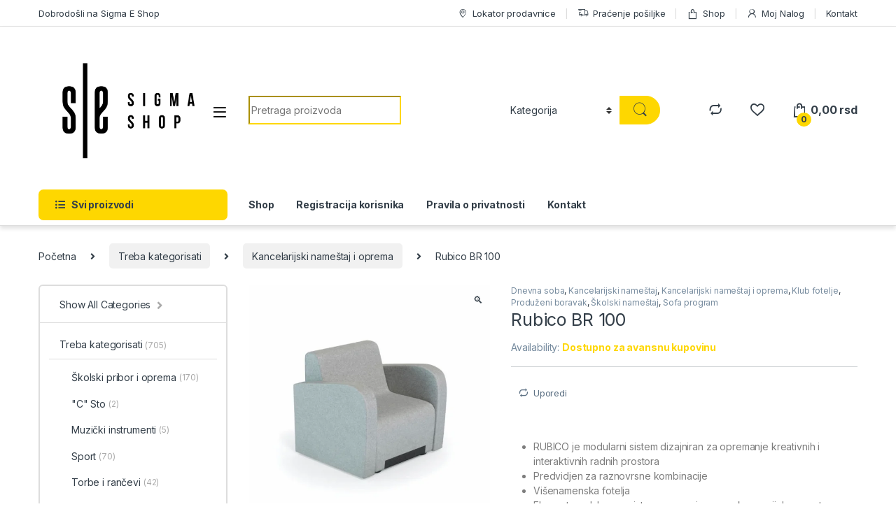

--- FILE ---
content_type: text/html; charset=UTF-8
request_url: https://sigmaenterijeri.co.rs/prodavnica/treba-kategorisati/kancelarijski-namestaj-i-oprema/rubico-br-100/
body_size: 42419
content:
<!DOCTYPE html>
<html dir="ltr" lang="sr-RS" prefix="og: https://ogp.me/ns#">
<head>
<meta charset="UTF-8">
<meta name="viewport" content="width=device-width, initial-scale=1">
<link rel="profile" href="http://gmpg.org/xfn/11">
<link rel="pingback" href="https://sigmaenterijeri.co.rs/xmlrpc.php">

				<script>document.documentElement.className = document.documentElement.className + ' yes-js js_active js'</script>
			<title>Rubico BR 100 - Sigma E-shop</title>
	<style>img:is([sizes="auto" i], [sizes^="auto," i]) { contain-intrinsic-size: 3000px 1500px }</style>
	
		<!-- All in One SEO 4.8.5 - aioseo.com -->
	<meta name="description" content="RUBICO je modularni sistem dizajniran za opremanje kreativnih i interaktivnih radnih prostora Predvidjen za raznovrsne kombinacije Višenamenska fotelja Element modularnog sistema namenjenog za komercijalne prostore Pruža potpuni osećaj udobnosti Odlično se uklapa i u manje prostorije Fotelja sa levim ili desnim rukonaslonom Drveni korpus Full tapacirana Plastične noge Nosivost: 120 kg" />
	<meta name="robots" content="max-image-preview:large" />
	<meta name="google-site-verification" content="C0ypQJTHgBY4yocOSW07zZ5ZTvRmSdvzJb9vR5-jjQw" />
	<link rel="canonical" href="https://sigmaenterijeri.co.rs/prodavnica/treba-kategorisati/kancelarijski-namestaj-i-oprema/rubico-br-100/" />
	<meta name="generator" content="All in One SEO (AIOSEO) 4.8.5" />
		<meta property="og:locale" content="sr_RS" />
		<meta property="og:site_name" content="Sigma E-shop -" />
		<meta property="og:type" content="article" />
		<meta property="og:title" content="Rubico BR 100 - Sigma E-shop" />
		<meta property="og:description" content="RUBICO je modularni sistem dizajniran za opremanje kreativnih i interaktivnih radnih prostora Predvidjen za raznovrsne kombinacije Višenamenska fotelja Element modularnog sistema namenjenog za komercijalne prostore Pruža potpuni osećaj udobnosti Odlično se uklapa i u manje prostorije Fotelja sa levim ili desnim rukonaslonom Drveni korpus Full tapacirana Plastične noge Nosivost: 120 kg" />
		<meta property="og:url" content="https://sigmaenterijeri.co.rs/prodavnica/treba-kategorisati/kancelarijski-namestaj-i-oprema/rubico-br-100/" />
		<meta property="og:image" content="https://sigmaenterijeri.co.rs/wp-content/uploads/2022/10/Logo-transparent-copy-scaled.jpg" />
		<meta property="og:image:secure_url" content="https://sigmaenterijeri.co.rs/wp-content/uploads/2022/10/Logo-transparent-copy-scaled.jpg" />
		<meta property="article:published_time" content="2022-01-16T12:58:44+00:00" />
		<meta property="article:modified_time" content="2023-10-31T14:32:11+00:00" />
		<meta property="article:publisher" content="https://www.facebook.com/SigmEshop/" />
		<meta name="twitter:card" content="summary_large_image" />
		<meta name="twitter:title" content="Rubico BR 100 - Sigma E-shop" />
		<meta name="twitter:description" content="RUBICO je modularni sistem dizajniran za opremanje kreativnih i interaktivnih radnih prostora Predvidjen za raznovrsne kombinacije Višenamenska fotelja Element modularnog sistema namenjenog za komercijalne prostore Pruža potpuni osećaj udobnosti Odlično se uklapa i u manje prostorije Fotelja sa levim ili desnim rukonaslonom Drveni korpus Full tapacirana Plastične noge Nosivost: 120 kg" />
		<meta name="twitter:image" content="https://sigmaenterijeri.co.rs/wp-content/uploads/2022/10/Logo-transparent-copy-scaled.jpg" />
		<script type="application/ld+json" class="aioseo-schema">
			{"@context":"https:\/\/schema.org","@graph":[{"@type":"BreadcrumbList","@id":"https:\/\/sigmaenterijeri.co.rs\/prodavnica\/treba-kategorisati\/kancelarijski-namestaj-i-oprema\/rubico-br-100\/#breadcrumblist","itemListElement":[{"@type":"ListItem","@id":"https:\/\/sigmaenterijeri.co.rs#listItem","position":1,"name":"Home","item":"https:\/\/sigmaenterijeri.co.rs","nextItem":{"@type":"ListItem","@id":"https:\/\/sigmaenterijeri.co.rs\/kategorija-proizvoda\/kuca-i-dvoriste\/#listItem","name":"Ku\u0107a i dvori\u0161te"}},{"@type":"ListItem","@id":"https:\/\/sigmaenterijeri.co.rs\/kategorija-proizvoda\/kuca-i-dvoriste\/#listItem","position":2,"name":"Ku\u0107a i dvori\u0161te","item":"https:\/\/sigmaenterijeri.co.rs\/kategorija-proizvoda\/kuca-i-dvoriste\/","nextItem":{"@type":"ListItem","@id":"https:\/\/sigmaenterijeri.co.rs\/kategorija-proizvoda\/kuca-i-dvoriste\/kuca-i-stan\/#listItem","name":"Ku\u0107a i Stan"},"previousItem":{"@type":"ListItem","@id":"https:\/\/sigmaenterijeri.co.rs#listItem","name":"Home"}},{"@type":"ListItem","@id":"https:\/\/sigmaenterijeri.co.rs\/kategorija-proizvoda\/kuca-i-dvoriste\/kuca-i-stan\/#listItem","position":3,"name":"Ku\u0107a i Stan","item":"https:\/\/sigmaenterijeri.co.rs\/kategorija-proizvoda\/kuca-i-dvoriste\/kuca-i-stan\/","nextItem":{"@type":"ListItem","@id":"https:\/\/sigmaenterijeri.co.rs\/kategorija-proizvoda\/kuca-i-dvoriste\/kuca-i-stan\/dnevna-soba\/#listItem","name":"Dnevna soba"},"previousItem":{"@type":"ListItem","@id":"https:\/\/sigmaenterijeri.co.rs\/kategorija-proizvoda\/kuca-i-dvoriste\/#listItem","name":"Ku\u0107a i dvori\u0161te"}},{"@type":"ListItem","@id":"https:\/\/sigmaenterijeri.co.rs\/kategorija-proizvoda\/kuca-i-dvoriste\/kuca-i-stan\/dnevna-soba\/#listItem","position":4,"name":"Dnevna soba","item":"https:\/\/sigmaenterijeri.co.rs\/kategorija-proizvoda\/kuca-i-dvoriste\/kuca-i-stan\/dnevna-soba\/","nextItem":{"@type":"ListItem","@id":"https:\/\/sigmaenterijeri.co.rs\/kategorija-proizvoda\/kuca-i-dvoriste\/kuca-i-stan\/dnevna-soba\/klub-fotelje\/#listItem","name":"Klub fotelje"},"previousItem":{"@type":"ListItem","@id":"https:\/\/sigmaenterijeri.co.rs\/kategorija-proizvoda\/kuca-i-dvoriste\/kuca-i-stan\/#listItem","name":"Ku\u0107a i Stan"}},{"@type":"ListItem","@id":"https:\/\/sigmaenterijeri.co.rs\/kategorija-proizvoda\/kuca-i-dvoriste\/kuca-i-stan\/dnevna-soba\/klub-fotelje\/#listItem","position":5,"name":"Klub fotelje","item":"https:\/\/sigmaenterijeri.co.rs\/kategorija-proizvoda\/kuca-i-dvoriste\/kuca-i-stan\/dnevna-soba\/klub-fotelje\/","nextItem":{"@type":"ListItem","@id":"https:\/\/sigmaenterijeri.co.rs\/prodavnica\/treba-kategorisati\/kancelarijski-namestaj-i-oprema\/rubico-br-100\/#listItem","name":"Rubico BR 100"},"previousItem":{"@type":"ListItem","@id":"https:\/\/sigmaenterijeri.co.rs\/kategorija-proizvoda\/kuca-i-dvoriste\/kuca-i-stan\/dnevna-soba\/#listItem","name":"Dnevna soba"}},{"@type":"ListItem","@id":"https:\/\/sigmaenterijeri.co.rs\/prodavnica\/treba-kategorisati\/kancelarijski-namestaj-i-oprema\/rubico-br-100\/#listItem","position":6,"name":"Rubico BR 100","previousItem":{"@type":"ListItem","@id":"https:\/\/sigmaenterijeri.co.rs\/kategorija-proizvoda\/kuca-i-dvoriste\/kuca-i-stan\/dnevna-soba\/klub-fotelje\/#listItem","name":"Klub fotelje"}}]},{"@type":"ItemPage","@id":"https:\/\/sigmaenterijeri.co.rs\/prodavnica\/treba-kategorisati\/kancelarijski-namestaj-i-oprema\/rubico-br-100\/#itempage","url":"https:\/\/sigmaenterijeri.co.rs\/prodavnica\/treba-kategorisati\/kancelarijski-namestaj-i-oprema\/rubico-br-100\/","name":"Rubico BR 100 - Sigma E-shop","description":"RUBICO je modularni sistem dizajniran za opremanje kreativnih i interaktivnih radnih prostora Predvidjen za raznovrsne kombinacije Vi\u0161enamenska fotelja Element modularnog sistema namenjenog za komercijalne prostore Pru\u017ea potpuni ose\u0107aj udobnosti Odli\u010dno se uklapa i u manje prostorije Fotelja sa levim ili desnim rukonaslonom Drveni korpus Full tapacirana Plasti\u010dne noge Nosivost: 120 kg","inLanguage":"sr-RS","isPartOf":{"@id":"https:\/\/sigmaenterijeri.co.rs\/#website"},"breadcrumb":{"@id":"https:\/\/sigmaenterijeri.co.rs\/prodavnica\/treba-kategorisati\/kancelarijski-namestaj-i-oprema\/rubico-br-100\/#breadcrumblist"},"image":{"@type":"ImageObject","url":"https:\/\/sigmaenterijeri.co.rs\/wp-content\/uploads\/2022\/01\/Rubico-single1.jpg","@id":"https:\/\/sigmaenterijeri.co.rs\/prodavnica\/treba-kategorisati\/kancelarijski-namestaj-i-oprema\/rubico-br-100\/#mainImage","width":1500,"height":1500},"primaryImageOfPage":{"@id":"https:\/\/sigmaenterijeri.co.rs\/prodavnica\/treba-kategorisati\/kancelarijski-namestaj-i-oprema\/rubico-br-100\/#mainImage"},"datePublished":"2022-01-16T12:58:44+00:00","dateModified":"2023-10-31T14:32:11+00:00"},{"@type":"Organization","@id":"https:\/\/sigmaenterijeri.co.rs\/#organization","name":"Sigma E-Shoop","description":"\"Sigma Enterijeri je specijalizovan za prodaju kvalitetnog name\u0161taja i opreme za razli\u010dite namene. Nudimo \u0161irok spektar proizvoda, uklju\u010duju\u0107i \u0161kolski i kancelarijski name\u0161taj, igra\u010dke, sportsku opremu, kao i artikle za doma\u0107instvo i opremanje dvori\u0161ta. Na\u0161 cilj je da pru\u017eimo inovativna i pristupa\u010dna re\u0161enja za opremanje prostora, obezbe\u0111uju\u0107i visokokvalitetne proizvode koji doprinose funkcionalnosti i estetici.\"","url":"https:\/\/sigmaenterijeri.co.rs\/","telephone":"+381641674437","logo":{"@type":"ImageObject","url":"https:\/\/sigmaenterijeri.co.rs\/wp-content\/uploads\/2022\/10\/Logo-transparent-copy-scaled.jpg","@id":"https:\/\/sigmaenterijeri.co.rs\/prodavnica\/treba-kategorisati\/kancelarijski-namestaj-i-oprema\/rubico-br-100\/#organizationLogo","width":2560,"height":1810},"image":{"@id":"https:\/\/sigmaenterijeri.co.rs\/prodavnica\/treba-kategorisati\/kancelarijski-namestaj-i-oprema\/rubico-br-100\/#organizationLogo"},"sameAs":["https:\/\/www.facebook.com\/SigmEshop\/","https:\/\/www.instagram.com\/sigma_eshop\/"]},{"@type":"WebSite","@id":"https:\/\/sigmaenterijeri.co.rs\/#website","url":"https:\/\/sigmaenterijeri.co.rs\/","name":"Sigma E-shop","inLanguage":"sr-RS","publisher":{"@id":"https:\/\/sigmaenterijeri.co.rs\/#organization"}}]}
		</script>
		<!-- All in One SEO -->

<link rel='dns-prefetch' href='//fonts.googleapis.com' />
<link rel="alternate" type="application/rss+xml" title="Sigma E-shop &raquo; dovod" href="https://sigmaenterijeri.co.rs/feed/" />
<link rel="alternate" type="application/rss+xml" title="Sigma E-shop &raquo; dovod komentara" href="https://sigmaenterijeri.co.rs/comments/feed/" />
<link rel="alternate" type="application/rss+xml" title="Sigma E-shop &raquo; dovod komentara na Rubico BR 100" href="https://sigmaenterijeri.co.rs/prodavnica/treba-kategorisati/kancelarijski-namestaj-i-oprema/rubico-br-100/feed/" />
		<!-- This site uses the Google Analytics by MonsterInsights plugin v9.6.1 - Using Analytics tracking - https://www.monsterinsights.com/ -->
		<!-- Note: MonsterInsights is not currently configured on this site. The site owner needs to authenticate with Google Analytics in the MonsterInsights settings panel. -->
					<!-- No tracking code set -->
				<!-- / Google Analytics by MonsterInsights -->
		<style id='classic-theme-styles-inline-css' type='text/css'>
/*! This file is auto-generated */
.wp-block-button__link{color:#fff;background-color:#32373c;border-radius:9999px;box-shadow:none;text-decoration:none;padding:calc(.667em + 2px) calc(1.333em + 2px);font-size:1.125em}.wp-block-file__button{background:#32373c;color:#fff;text-decoration:none}
</style>
<style id='global-styles-inline-css' type='text/css'>
:root{--wp--preset--aspect-ratio--square: 1;--wp--preset--aspect-ratio--4-3: 4/3;--wp--preset--aspect-ratio--3-4: 3/4;--wp--preset--aspect-ratio--3-2: 3/2;--wp--preset--aspect-ratio--2-3: 2/3;--wp--preset--aspect-ratio--16-9: 16/9;--wp--preset--aspect-ratio--9-16: 9/16;--wp--preset--color--black: #000000;--wp--preset--color--cyan-bluish-gray: #abb8c3;--wp--preset--color--white: #ffffff;--wp--preset--color--pale-pink: #f78da7;--wp--preset--color--vivid-red: #cf2e2e;--wp--preset--color--luminous-vivid-orange: #ff6900;--wp--preset--color--luminous-vivid-amber: #fcb900;--wp--preset--color--light-green-cyan: #7bdcb5;--wp--preset--color--vivid-green-cyan: #00d084;--wp--preset--color--pale-cyan-blue: #8ed1fc;--wp--preset--color--vivid-cyan-blue: #0693e3;--wp--preset--color--vivid-purple: #9b51e0;--wp--preset--gradient--vivid-cyan-blue-to-vivid-purple: linear-gradient(135deg,rgba(6,147,227,1) 0%,rgb(155,81,224) 100%);--wp--preset--gradient--light-green-cyan-to-vivid-green-cyan: linear-gradient(135deg,rgb(122,220,180) 0%,rgb(0,208,130) 100%);--wp--preset--gradient--luminous-vivid-amber-to-luminous-vivid-orange: linear-gradient(135deg,rgba(252,185,0,1) 0%,rgba(255,105,0,1) 100%);--wp--preset--gradient--luminous-vivid-orange-to-vivid-red: linear-gradient(135deg,rgba(255,105,0,1) 0%,rgb(207,46,46) 100%);--wp--preset--gradient--very-light-gray-to-cyan-bluish-gray: linear-gradient(135deg,rgb(238,238,238) 0%,rgb(169,184,195) 100%);--wp--preset--gradient--cool-to-warm-spectrum: linear-gradient(135deg,rgb(74,234,220) 0%,rgb(151,120,209) 20%,rgb(207,42,186) 40%,rgb(238,44,130) 60%,rgb(251,105,98) 80%,rgb(254,248,76) 100%);--wp--preset--gradient--blush-light-purple: linear-gradient(135deg,rgb(255,206,236) 0%,rgb(152,150,240) 100%);--wp--preset--gradient--blush-bordeaux: linear-gradient(135deg,rgb(254,205,165) 0%,rgb(254,45,45) 50%,rgb(107,0,62) 100%);--wp--preset--gradient--luminous-dusk: linear-gradient(135deg,rgb(255,203,112) 0%,rgb(199,81,192) 50%,rgb(65,88,208) 100%);--wp--preset--gradient--pale-ocean: linear-gradient(135deg,rgb(255,245,203) 0%,rgb(182,227,212) 50%,rgb(51,167,181) 100%);--wp--preset--gradient--electric-grass: linear-gradient(135deg,rgb(202,248,128) 0%,rgb(113,206,126) 100%);--wp--preset--gradient--midnight: linear-gradient(135deg,rgb(2,3,129) 0%,rgb(40,116,252) 100%);--wp--preset--font-size--small: 13px;--wp--preset--font-size--medium: 20px;--wp--preset--font-size--large: 36px;--wp--preset--font-size--x-large: 42px;--wp--preset--spacing--20: 0.44rem;--wp--preset--spacing--30: 0.67rem;--wp--preset--spacing--40: 1rem;--wp--preset--spacing--50: 1.5rem;--wp--preset--spacing--60: 2.25rem;--wp--preset--spacing--70: 3.38rem;--wp--preset--spacing--80: 5.06rem;--wp--preset--shadow--natural: 6px 6px 9px rgba(0, 0, 0, 0.2);--wp--preset--shadow--deep: 12px 12px 50px rgba(0, 0, 0, 0.4);--wp--preset--shadow--sharp: 6px 6px 0px rgba(0, 0, 0, 0.2);--wp--preset--shadow--outlined: 6px 6px 0px -3px rgba(255, 255, 255, 1), 6px 6px rgba(0, 0, 0, 1);--wp--preset--shadow--crisp: 6px 6px 0px rgba(0, 0, 0, 1);}:where(.is-layout-flex){gap: 0.5em;}:where(.is-layout-grid){gap: 0.5em;}body .is-layout-flex{display: flex;}.is-layout-flex{flex-wrap: wrap;align-items: center;}.is-layout-flex > :is(*, div){margin: 0;}body .is-layout-grid{display: grid;}.is-layout-grid > :is(*, div){margin: 0;}:where(.wp-block-columns.is-layout-flex){gap: 2em;}:where(.wp-block-columns.is-layout-grid){gap: 2em;}:where(.wp-block-post-template.is-layout-flex){gap: 1.25em;}:where(.wp-block-post-template.is-layout-grid){gap: 1.25em;}.has-black-color{color: var(--wp--preset--color--black) !important;}.has-cyan-bluish-gray-color{color: var(--wp--preset--color--cyan-bluish-gray) !important;}.has-white-color{color: var(--wp--preset--color--white) !important;}.has-pale-pink-color{color: var(--wp--preset--color--pale-pink) !important;}.has-vivid-red-color{color: var(--wp--preset--color--vivid-red) !important;}.has-luminous-vivid-orange-color{color: var(--wp--preset--color--luminous-vivid-orange) !important;}.has-luminous-vivid-amber-color{color: var(--wp--preset--color--luminous-vivid-amber) !important;}.has-light-green-cyan-color{color: var(--wp--preset--color--light-green-cyan) !important;}.has-vivid-green-cyan-color{color: var(--wp--preset--color--vivid-green-cyan) !important;}.has-pale-cyan-blue-color{color: var(--wp--preset--color--pale-cyan-blue) !important;}.has-vivid-cyan-blue-color{color: var(--wp--preset--color--vivid-cyan-blue) !important;}.has-vivid-purple-color{color: var(--wp--preset--color--vivid-purple) !important;}.has-black-background-color{background-color: var(--wp--preset--color--black) !important;}.has-cyan-bluish-gray-background-color{background-color: var(--wp--preset--color--cyan-bluish-gray) !important;}.has-white-background-color{background-color: var(--wp--preset--color--white) !important;}.has-pale-pink-background-color{background-color: var(--wp--preset--color--pale-pink) !important;}.has-vivid-red-background-color{background-color: var(--wp--preset--color--vivid-red) !important;}.has-luminous-vivid-orange-background-color{background-color: var(--wp--preset--color--luminous-vivid-orange) !important;}.has-luminous-vivid-amber-background-color{background-color: var(--wp--preset--color--luminous-vivid-amber) !important;}.has-light-green-cyan-background-color{background-color: var(--wp--preset--color--light-green-cyan) !important;}.has-vivid-green-cyan-background-color{background-color: var(--wp--preset--color--vivid-green-cyan) !important;}.has-pale-cyan-blue-background-color{background-color: var(--wp--preset--color--pale-cyan-blue) !important;}.has-vivid-cyan-blue-background-color{background-color: var(--wp--preset--color--vivid-cyan-blue) !important;}.has-vivid-purple-background-color{background-color: var(--wp--preset--color--vivid-purple) !important;}.has-black-border-color{border-color: var(--wp--preset--color--black) !important;}.has-cyan-bluish-gray-border-color{border-color: var(--wp--preset--color--cyan-bluish-gray) !important;}.has-white-border-color{border-color: var(--wp--preset--color--white) !important;}.has-pale-pink-border-color{border-color: var(--wp--preset--color--pale-pink) !important;}.has-vivid-red-border-color{border-color: var(--wp--preset--color--vivid-red) !important;}.has-luminous-vivid-orange-border-color{border-color: var(--wp--preset--color--luminous-vivid-orange) !important;}.has-luminous-vivid-amber-border-color{border-color: var(--wp--preset--color--luminous-vivid-amber) !important;}.has-light-green-cyan-border-color{border-color: var(--wp--preset--color--light-green-cyan) !important;}.has-vivid-green-cyan-border-color{border-color: var(--wp--preset--color--vivid-green-cyan) !important;}.has-pale-cyan-blue-border-color{border-color: var(--wp--preset--color--pale-cyan-blue) !important;}.has-vivid-cyan-blue-border-color{border-color: var(--wp--preset--color--vivid-cyan-blue) !important;}.has-vivid-purple-border-color{border-color: var(--wp--preset--color--vivid-purple) !important;}.has-vivid-cyan-blue-to-vivid-purple-gradient-background{background: var(--wp--preset--gradient--vivid-cyan-blue-to-vivid-purple) !important;}.has-light-green-cyan-to-vivid-green-cyan-gradient-background{background: var(--wp--preset--gradient--light-green-cyan-to-vivid-green-cyan) !important;}.has-luminous-vivid-amber-to-luminous-vivid-orange-gradient-background{background: var(--wp--preset--gradient--luminous-vivid-amber-to-luminous-vivid-orange) !important;}.has-luminous-vivid-orange-to-vivid-red-gradient-background{background: var(--wp--preset--gradient--luminous-vivid-orange-to-vivid-red) !important;}.has-very-light-gray-to-cyan-bluish-gray-gradient-background{background: var(--wp--preset--gradient--very-light-gray-to-cyan-bluish-gray) !important;}.has-cool-to-warm-spectrum-gradient-background{background: var(--wp--preset--gradient--cool-to-warm-spectrum) !important;}.has-blush-light-purple-gradient-background{background: var(--wp--preset--gradient--blush-light-purple) !important;}.has-blush-bordeaux-gradient-background{background: var(--wp--preset--gradient--blush-bordeaux) !important;}.has-luminous-dusk-gradient-background{background: var(--wp--preset--gradient--luminous-dusk) !important;}.has-pale-ocean-gradient-background{background: var(--wp--preset--gradient--pale-ocean) !important;}.has-electric-grass-gradient-background{background: var(--wp--preset--gradient--electric-grass) !important;}.has-midnight-gradient-background{background: var(--wp--preset--gradient--midnight) !important;}.has-small-font-size{font-size: var(--wp--preset--font-size--small) !important;}.has-medium-font-size{font-size: var(--wp--preset--font-size--medium) !important;}.has-large-font-size{font-size: var(--wp--preset--font-size--large) !important;}.has-x-large-font-size{font-size: var(--wp--preset--font-size--x-large) !important;}
:where(.wp-block-post-template.is-layout-flex){gap: 1.25em;}:where(.wp-block-post-template.is-layout-grid){gap: 1.25em;}
:where(.wp-block-columns.is-layout-flex){gap: 2em;}:where(.wp-block-columns.is-layout-grid){gap: 2em;}
:root :where(.wp-block-pullquote){font-size: 1.5em;line-height: 1.6;}
</style>
<style id='woocommerce-inline-inline-css' type='text/css'>
.woocommerce form .form-row .required { visibility: visible; }
</style>
<link rel='stylesheet' id='wpo_min-header-0-css' href='https://sigmaenterijeri.co.rs/wp-content/cache/wpo-minify/1753428393/assets/wpo-minify-header-414987da.min.css' type='text/css' media='all' />
<script type="text/javascript" src="https://sigmaenterijeri.co.rs/wp-content/cache/wpo-minify/1753428393/assets/wpo-minify-header-7bb10e4f.min.js" id="wpo_min-header-0-js"></script>
<script type="text/javascript" id="wpo_min-header-1-js-extra">
/* <![CDATA[ */
var wc_add_to_cart_params = {"ajax_url":"\/wp-admin\/admin-ajax.php","wc_ajax_url":"\/?wc-ajax=%%endpoint%%","i18n_view_cart":"Pregled korpe","cart_url":"https:\/\/sigmaenterijeri.co.rs\/cart-2\/","is_cart":"","cart_redirect_after_add":"no"};
var wc_single_product_params = {"i18n_required_rating_text":"Ocenite","i18n_rating_options":["1 of 5 stars","2 of 5 stars","3 of 5 stars","4 of 5 stars","5 of 5 stars"],"i18n_product_gallery_trigger_text":"View full-screen image gallery","review_rating_required":"no","flexslider":{"rtl":false,"animation":"slide","smoothHeight":true,"directionNav":false,"controlNav":true,"slideshow":false,"animationSpeed":500,"animationLoop":false,"allowOneSlide":false},"zoom_enabled":"1","zoom_options":[],"photoswipe_enabled":"1","photoswipe_options":{"shareEl":false,"closeOnScroll":false,"history":false,"hideAnimationDuration":0,"showAnimationDuration":0},"flexslider_enabled":"1"};
var woocommerce_params = {"ajax_url":"\/wp-admin\/admin-ajax.php","wc_ajax_url":"\/?wc-ajax=%%endpoint%%","i18n_password_show":"Show password","i18n_password_hide":"Hide password"};
/* ]]> */
</script>
<script type="text/javascript" src="https://sigmaenterijeri.co.rs/wp-content/cache/wpo-minify/1753428393/assets/wpo-minify-header-95ad58f9.min.js" id="wpo_min-header-1-js" defer="defer" data-wp-strategy="defer"></script>
<script type="text/javascript" id="wpo_min-header-2-js-extra">
/* <![CDATA[ */
var wc_add_to_cart_params = {"ajax_url":"\/wp-admin\/admin-ajax.php","wc_ajax_url":"\/?wc-ajax=%%endpoint%%","i18n_view_cart":"Pregled korpe","cart_url":"https:\/\/sigmaenterijeri.co.rs\/cart-2\/","is_cart":"","cart_redirect_after_add":"no"};
/* ]]> */
</script>
<script type="text/javascript" src="https://sigmaenterijeri.co.rs/wp-content/cache/wpo-minify/1753428393/assets/wpo-minify-header-12d31251.min.js" id="wpo_min-header-2-js"></script>
<link rel="https://api.w.org/" href="https://sigmaenterijeri.co.rs/wp-json/" /><link rel="alternate" title="JSON" type="application/json" href="https://sigmaenterijeri.co.rs/wp-json/wp/v2/product/1792" /><link rel="EditURI" type="application/rsd+xml" title="RSD" href="https://sigmaenterijeri.co.rs/xmlrpc.php?rsd" />
<meta name="generator" content="WordPress 6.8.2" />
<meta name="generator" content="WooCommerce 10.0.4" />
<link rel='shortlink' href='https://sigmaenterijeri.co.rs/?p=1792' />
<link rel="alternate" title="oEmbed (JSON)" type="application/json+oembed" href="https://sigmaenterijeri.co.rs/wp-json/oembed/1.0/embed?url=https%3A%2F%2Fsigmaenterijeri.co.rs%2Fprodavnica%2Ftreba-kategorisati%2Fkancelarijski-namestaj-i-oprema%2Frubico-br-100%2F" />
<link rel="alternate" title="oEmbed (XML)" type="text/xml+oembed" href="https://sigmaenterijeri.co.rs/wp-json/oembed/1.0/embed?url=https%3A%2F%2Fsigmaenterijeri.co.rs%2Fprodavnica%2Ftreba-kategorisati%2Fkancelarijski-namestaj-i-oprema%2Frubico-br-100%2F&#038;format=xml" />
<meta name="generator" content="Redux 4.5.7" />	<noscript><style>.woocommerce-product-gallery{ opacity: 1 !important; }</style></noscript>
				<script  type="text/javascript">
				!function(f,b,e,v,n,t,s){if(f.fbq)return;n=f.fbq=function(){n.callMethod?
					n.callMethod.apply(n,arguments):n.queue.push(arguments)};if(!f._fbq)f._fbq=n;
					n.push=n;n.loaded=!0;n.version='2.0';n.queue=[];t=b.createElement(e);t.async=!0;
					t.src=v;s=b.getElementsByTagName(e)[0];s.parentNode.insertBefore(t,s)}(window,
					document,'script','https://connect.facebook.net/en_US/fbevents.js');
			</script>
			<!-- WooCommerce Facebook Integration Begin -->
			<script  type="text/javascript">

				fbq('init', '965596251010509', {}, {
    "agent": "woocommerce-10.0.4-3.5.4"
});

				document.addEventListener( 'DOMContentLoaded', function() {
					// Insert placeholder for events injected when a product is added to the cart through AJAX.
					document.body.insertAdjacentHTML( 'beforeend', '<div class=\"wc-facebook-pixel-event-placeholder\"></div>' );
				}, false );

			</script>
			<!-- WooCommerce Facebook Integration End -->
			<meta name="generator" content="Powered by WPBakery Page Builder - drag and drop page builder for WordPress."/>
<style type="text/css" id="custom-background-css">
body.custom-background { background-color: #fff; }
</style>
	<meta name="generator" content="Powered by Slider Revolution 6.5.30 - responsive, Mobile-Friendly Slider Plugin for WordPress with comfortable drag and drop interface." />
<link rel="icon" href="https://sigmaenterijeri.co.rs/wp-content/uploads/2022/01/cropped-Sigma-Shop-Logo-FINAL-01-scaled-1-32x32.jpg" sizes="32x32" />
<link rel="icon" href="https://sigmaenterijeri.co.rs/wp-content/uploads/2022/01/cropped-Sigma-Shop-Logo-FINAL-01-scaled-1-192x192.jpg" sizes="192x192" />
<link rel="apple-touch-icon" href="https://sigmaenterijeri.co.rs/wp-content/uploads/2022/01/cropped-Sigma-Shop-Logo-FINAL-01-scaled-1-180x180.jpg" />
<meta name="msapplication-TileImage" content="https://sigmaenterijeri.co.rs/wp-content/uploads/2022/01/cropped-Sigma-Shop-Logo-FINAL-01-scaled-1-270x270.jpg" />
<script>function setREVStartSize(e){
			//window.requestAnimationFrame(function() {
				window.RSIW = window.RSIW===undefined ? window.innerWidth : window.RSIW;
				window.RSIH = window.RSIH===undefined ? window.innerHeight : window.RSIH;
				try {
					var pw = document.getElementById(e.c).parentNode.offsetWidth,
						newh;
					pw = pw===0 || isNaN(pw) || (e.l=="fullwidth" || e.layout=="fullwidth") ? window.RSIW : pw;
					e.tabw = e.tabw===undefined ? 0 : parseInt(e.tabw);
					e.thumbw = e.thumbw===undefined ? 0 : parseInt(e.thumbw);
					e.tabh = e.tabh===undefined ? 0 : parseInt(e.tabh);
					e.thumbh = e.thumbh===undefined ? 0 : parseInt(e.thumbh);
					e.tabhide = e.tabhide===undefined ? 0 : parseInt(e.tabhide);
					e.thumbhide = e.thumbhide===undefined ? 0 : parseInt(e.thumbhide);
					e.mh = e.mh===undefined || e.mh=="" || e.mh==="auto" ? 0 : parseInt(e.mh,0);
					if(e.layout==="fullscreen" || e.l==="fullscreen")
						newh = Math.max(e.mh,window.RSIH);
					else{
						e.gw = Array.isArray(e.gw) ? e.gw : [e.gw];
						for (var i in e.rl) if (e.gw[i]===undefined || e.gw[i]===0) e.gw[i] = e.gw[i-1];
						e.gh = e.el===undefined || e.el==="" || (Array.isArray(e.el) && e.el.length==0)? e.gh : e.el;
						e.gh = Array.isArray(e.gh) ? e.gh : [e.gh];
						for (var i in e.rl) if (e.gh[i]===undefined || e.gh[i]===0) e.gh[i] = e.gh[i-1];
											
						var nl = new Array(e.rl.length),
							ix = 0,
							sl;
						e.tabw = e.tabhide>=pw ? 0 : e.tabw;
						e.thumbw = e.thumbhide>=pw ? 0 : e.thumbw;
						e.tabh = e.tabhide>=pw ? 0 : e.tabh;
						e.thumbh = e.thumbhide>=pw ? 0 : e.thumbh;
						for (var i in e.rl) nl[i] = e.rl[i]<window.RSIW ? 0 : e.rl[i];
						sl = nl[0];
						for (var i in nl) if (sl>nl[i] && nl[i]>0) { sl = nl[i]; ix=i;}
						var m = pw>(e.gw[ix]+e.tabw+e.thumbw) ? 1 : (pw-(e.tabw+e.thumbw)) / (e.gw[ix]);
						newh =  (e.gh[ix] * m) + (e.tabh + e.thumbh);
					}
					var el = document.getElementById(e.c);
					if (el!==null && el) el.style.height = newh+"px";
					el = document.getElementById(e.c+"_wrapper");
					if (el!==null && el) {
						el.style.height = newh+"px";
						el.style.display = "block";
					}
				} catch(e){
					console.log("Failure at Presize of Slider:" + e)
				}
			//});
		  };</script>
<noscript><style> .wpb_animate_when_almost_visible { opacity: 1; }</style></noscript></head>

<body class="wp-singular product-template-default single single-product postid-1792 custom-background wp-custom-logo wp-theme-electro wp-child-theme-electro-child theme-electro rstr-auto transliteration-auto auto woocommerce woocommerce-page woocommerce-no-js group-blog left-sidebar normal wpb-js-composer js-comp-ver-6.9.0 vc_responsive">
    <div class="off-canvas-wrapper w-100 position-relative">
<div id="page" class="hfeed site">
    		<a class="skip-link screen-reader-text visually-hidden" href="#site-navigation">Skip to navigation</a>
		<a class="skip-link screen-reader-text visually-hidden" href="#content">Skip to content</a>
		
			
		<div class="top-bar hidden-lg-down d-none d-xl-block">
			<div class="container clearfix">
			<ul id="menu-top-bar-left" class="nav nav-inline float-start electro-animate-dropdown flip"><li id="menu-item-17718" class="menu-item menu-item-type-custom menu-item-object-custom menu-item-home menu-item-17718"><a title="Dobrodošli na Sigma E Shop" href="https://sigmaenterijeri.co.rs/">Dobrodošli na Sigma E Shop</a></li>
</ul><ul id="menu-top-bar-right" class="nav nav-inline float-end electro-animate-dropdown flip"><li id="menu-item-17719" class="menu-item menu-item-type-custom menu-item-object-custom menu-item-17719"><a title="Lokator prodavnice" href="https://www.google.rs/maps/place/Sigma+Enterijeri/@44.7203536,20.318298,19.53z/data=!4m5!3m4!1s0x0:0x225fffbc2cc473e4!8m2!3d44.7201861!4d20.3183177"><i class="ec ec-map-pointer"></i>Lokator prodavnice</a></li>
<li id="menu-item-17744" class="menu-item menu-item-type-post_type menu-item-object-page menu-item-17744"><a title="Praćenje pošiljke" href="https://sigmaenterijeri.co.rs/track-your-order/"><i class="ec ec-transport"></i>Praćenje pošiljke</a></li>
<li id="menu-item-17740" class="menu-item menu-item-type-post_type menu-item-object-page menu-item-home current_page_parent menu-item-17740"><a title="Shop" href="https://sigmaenterijeri.co.rs/"><i class="ec ec-shopping-bag"></i>Shop</a></li>
<li id="menu-item-4100" class="menu-item menu-item-type-post_type menu-item-object-page menu-item-4100"><a title="Moj Nalog" href="https://sigmaenterijeri.co.rs/my-account/"><i class="ec ec-user"></i>Moj Nalog</a></li>
<li id="menu-item-18178" class="menu-item menu-item-type-post_type menu-item-object-page menu-item-18178"><a title="Kontakt" href="https://sigmaenterijeri.co.rs/kontakt/">Kontakt</a></li>
</ul>			</div>
		</div><!-- /.top-bar -->

			
    
    <header id="masthead" class="site-header header-v1 stick-this">

        <div class="container hidden-lg-down d-none d-xl-block">
            		<div class="masthead row align-items-center">
				<div class="header-logo-area d-flex justify-content-between align-items-center">
					<div class="header-site-branding">
				<a href="https://sigmaenterijeri.co.rs/" class="header-logo-link">
					<img src="https://sigmaenterijeri.co.rs/wp-content/uploads/2022/10/Logo-transparent-copy-scaled.jpg" alt="Sigma E-shop" class="img-header-logo" width="2560" height="1810" />
				</a>
			</div>
					<div class="off-canvas-navigation-wrapper ">
			<div class="off-canvas-navbar-toggle-buttons clearfix">
				<button class="navbar-toggler navbar-toggle-hamburger " type="button">
					<i class="ec ec-menu"></i>
				</button>
				<button class="navbar-toggler navbar-toggle-close " type="button">
					<i class="ec ec-close-remove"></i>
				</button>
			</div>

			<div class="off-canvas-navigation
							 light" id="default-oc-header">
				<ul id="menu-main-menu" class="nav nav-inline yamm"><li id="menu-item-2060" class="menu-item menu-item-type-custom menu-item-object-custom menu-item-home menu-item-2060"><a title="Početna" href="https://sigmaenterijeri.co.rs/">Početna</a></li>
<li id="menu-item-17741" class="menu-item menu-item-type-post_type menu-item-object-page menu-item-home current_page_parent menu-item-17741"><a title="Prodavnica" href="https://sigmaenterijeri.co.rs/">Prodavnica</a></li>
<li id="menu-item-1954" class="menu-item menu-item-type-post_type menu-item-object-page menu-item-1954"><a title="Lista želja" href="https://sigmaenterijeri.co.rs/list-zelja/">Lista želja</a></li>
<li id="menu-item-4123" class="menu-item menu-item-type-post_type menu-item-object-page menu-item-4123"><a title="O nama" href="https://sigmaenterijeri.co.rs/about/">O nama</a></li>
<li id="menu-item-18221" class="menu-item menu-item-type-post_type menu-item-object-page menu-item-18221"><a title="Kontakt" href="https://sigmaenterijeri.co.rs/kontakt/">Kontakt</a></li>
</ul>			</div>
		</div>
				</div>
		
<form class="navbar-search col" method="get" action="https://sigmaenterijeri.co.rs/" autocomplete="off">
	<label class="sr-only screen-reader-text visually-hidden" for="search">Search for:</label>
	<div class="input-group">
		<div class="input-search-field">
			<input type="text" id="search" class="form-control search-field product-search-field" dir="ltr" value="" name="s" placeholder="Pretraga proizvoda" autocomplete="off" />
		</div>
				<div class="input-group-addon search-categories d-flex">
			<select  name='product_cat' id='electro_header_search_categories_dropdown' class='postform resizeselect'>
	<option value='0' selected='selected'>Kategorija</option>
	<option class="level-0" value="higijena-i-ciscenje">Higijena i čišćenje</option>
	<option class="level-0" value="sport-i-rekreacija">Sport i rekreacija</option>
	<option class="level-0" value="kuca-i-dvoriste">Kuća i dvorište</option>
	<option class="level-0" value="kancelarija">Kancelarija</option>
	<option class="level-0" value="skola">Škola</option>
	<option class="level-0" value="treba-kategorisati">Treba kategorisati</option>
</select>
		</div>
				<div class="input-group-btn">
			<input type="hidden" id="search-param" name="post_type" value="product" />
			<button type="submit" class="btn btn-secondary"><i class="ec ec-search"></i></button>
		</div>
	</div>
	</form>
		<div class="header-icons col-auto d-flex justify-content-end align-items-center">
				<div class="header-icon" 
						data-bs-toggle="tooltip" data-bs-placement="bottom" data-bs-title="Compare">
			<a href="https://sigmaenterijeri.co.rs/prodavnica/treba-kategorisati/kancelarijski-namestaj-i-oprema/rubico-br-100/">
				<i class="ec ec-compare"></i>
							</a>
		</div>
				<div class="header-icon" 
					data-bs-toggle="tooltip" data-bs-placement="bottom" data-bs-title="Wishlist">
		<a href="https://sigmaenterijeri.co.rs/wishlist-2/">
			<i class="ec ec-favorites"></i>
					</a>
	</div>
			<div class="header-icon header-icon__cart animate-dropdown dropdown"data-bs-toggle="tooltip" data-bs-placement="bottom" data-bs-title="Cart">
            <a class="dropdown-toggle" href="https://sigmaenterijeri.co.rs/cart-2/" data-bs-toggle="dropdown">
                <i class="ec ec-shopping-bag"></i>
                <span class="cart-items-count count header-icon-counter">0</span>
                <span class="cart-items-total-price total-price"><span class="woocommerce-Price-amount amount"><bdi>0,00&nbsp;<span class="woocommerce-Price-currencySymbol">rsd</span></bdi></span></span>
            </a>
                                <ul class="dropdown-menu dropdown-menu-mini-cart border-bottom-0-last-child">
                        <li>
                            <div class="widget_shopping_cart_content border-bottom-0-last-child">
                              

	<p class="woocommerce-mini-cart__empty-message">Nema proizvoda u korpi.</p>


                            </div>
                        </li>
                    </ul>        </div>		</div><!-- /.header-icons -->
				</div>
		<div class="electro-navigation row">
					<div class="departments-menu-v2">
			<div class="dropdown 
			">
				<a href="#" class="departments-menu-v2-title" 
									data-bs-toggle="dropdown">
					<span><i class="departments-menu-v2-icon fa fa-list-ul"></i>Svi proizvodi</span>
				</a>
				<ul id="menu-kategorije" class="dropdown-menu yamm"><li id="menu-item-7084" class="menu-item menu-item-type-taxonomy menu-item-object-product_cat current-product-ancestor menu-item-has-children menu-item-7084 dropdown"><a title="Škola" href="https://sigmaenterijeri.co.rs/kategorija-proizvoda/skola/" data-bs-toggle="dropdown-hover" class="dropdown-toggle" aria-haspopup="true">Škola</a>
<ul role="menu" class=" dropdown-menu">
	<li id="menu-item-397" class="menu-item menu-item-type-taxonomy menu-item-object-product_cat current-product-ancestor current-menu-parent current-product-parent menu-item-has-children menu-item-397 dropdown-submenu"><a title="Školski nameštaj" href="https://sigmaenterijeri.co.rs/kategorija-proizvoda/skola/skolski-namestaj/">Školski nameštaj</a>
	<ul role="menu" class=" dropdown-menu">
		<li id="menu-item-422" class="menu-item menu-item-type-taxonomy menu-item-object-product_cat menu-item-422"><a title="Rezervni delovi" href="https://sigmaenterijeri.co.rs/kategorija-proizvoda/skola/skolski-namestaj/rezervni-delovi/">Rezervni delovi</a></li>
		<li id="menu-item-425" class="menu-item menu-item-type-taxonomy menu-item-object-product_cat menu-item-425"><a title="Školske stolice" href="https://sigmaenterijeri.co.rs/kategorija-proizvoda/skola/skolski-namestaj/skolske-stolice/">Školske stolice</a></li>
		<li id="menu-item-424" class="menu-item menu-item-type-taxonomy menu-item-object-product_cat menu-item-424"><a title="Školske klupe- Dvosed" href="https://sigmaenterijeri.co.rs/kategorija-proizvoda/skola/skolski-namestaj/skolske-klupe-dvosed/">Školske klupe- Dvosed</a></li>
		<li id="menu-item-426" class="menu-item menu-item-type-taxonomy menu-item-object-product_cat menu-item-426"><a title="Školske klupe- Jednosed" href="https://sigmaenterijeri.co.rs/kategorija-proizvoda/skola/skolski-namestaj/skolske-klupe-jednosed/">Školske klupe- Jednosed</a></li>
		<li id="menu-item-420" class="menu-item menu-item-type-taxonomy menu-item-object-product_cat menu-item-420"><a title="Nastavničke stolice" href="https://sigmaenterijeri.co.rs/kategorija-proizvoda/skola/skolski-namestaj/nastavnicke-stolice/">Nastavničke stolice</a></li>
		<li id="menu-item-419" class="menu-item menu-item-type-taxonomy menu-item-object-product_cat menu-item-419"><a title="Nastavničke katedre" href="https://sigmaenterijeri.co.rs/kategorija-proizvoda/skola/skolski-namestaj/nastavnicke-katedre/">Nastavničke katedre</a></li>
		<li id="menu-item-418" class="menu-item menu-item-type-taxonomy menu-item-object-product_cat menu-item-418"><a title="Labaratorijske stolice" href="https://sigmaenterijeri.co.rs/kategorija-proizvoda/skola/skolski-namestaj/labaratorijske-stolice/">Labaratorijske stolice</a></li>
		<li id="menu-item-417" class="menu-item menu-item-type-taxonomy menu-item-object-product_cat menu-item-417"><a title="Konferencijske stolice" href="https://sigmaenterijeri.co.rs/kategorija-proizvoda/skola/skolski-namestaj/konferencijske-stolice-skolski-namestaj-2/">Konferencijske stolice</a></li>
		<li id="menu-item-496" class="menu-item menu-item-type-taxonomy menu-item-object-product_cat menu-item-496"><a title="Školski ormani, police i kasete" href="https://sigmaenterijeri.co.rs/kategorija-proizvoda/skola/skolski-namestaj/skolski-ormani-police-kasete/">Školski ormani, police i kasete</a></li>
		<li id="menu-item-19685" class="menu-item menu-item-type-custom menu-item-object-custom menu-item-19685"><a title="Stolovi za trpezarije" href="https://sigmaenterijeri.co.rs/kategorija-proizvoda/skola/skolski-namestaj/stolovi/za/trpezarije/">Stolovi za trpezarije</a></li>
		<li id="menu-item-421" class="menu-item menu-item-type-taxonomy menu-item-object-product_cat menu-item-421"><a title="Računarski stolovi" href="https://sigmaenterijeri.co.rs/kategorija-proizvoda/skola/skolski-namestaj/racunarski-stolovi/">Računarski stolovi</a></li>
		<li id="menu-item-2058" class="menu-item menu-item-type-taxonomy menu-item-object-product_cat current-product-ancestor current-menu-parent current-product-parent menu-item-2058"><a title="Produženi boravak" href="https://sigmaenterijeri.co.rs/kategorija-proizvoda/skola/skolski-namestaj/produzeni-boravak/">Produženi boravak</a></li>
		<li id="menu-item-427" class="menu-item menu-item-type-taxonomy menu-item-object-product_cat menu-item-427"><a title="Amfiteatri" href="https://sigmaenterijeri.co.rs/kategorija-proizvoda/skola/skolski-namestaj/amfiteatri/">Amfiteatri</a></li>
	</ul>
</li>
	<li id="menu-item-398" class="menu-item menu-item-type-taxonomy menu-item-object-product_cat menu-item-has-children menu-item-398 dropdown-submenu"><a title="Školske table i oprema za prezentaciju" href="https://sigmaenterijeri.co.rs/kategorija-proizvoda/skola/skolske-table-i-oprema-za-prezentaciju/">Školske table i oprema za prezentaciju</a>
	<ul role="menu" class=" dropdown-menu">
		<li id="menu-item-464" class="menu-item menu-item-type-taxonomy menu-item-object-product_cat menu-item-464"><a title="Bele zidne table" href="https://sigmaenterijeri.co.rs/kategorija-proizvoda/skola/skolske-table-i-oprema-za-prezentaciju/bele-zidne-table/">Bele zidne table</a></li>
		<li id="menu-item-463" class="menu-item menu-item-type-taxonomy menu-item-object-product_cat menu-item-463"><a title="Bele pokretne table" href="https://sigmaenterijeri.co.rs/kategorija-proizvoda/skola/skolske-table-i-oprema-za-prezentaciju/bele-pokretne-table/">Bele pokretne table</a></li>
		<li id="menu-item-2628" class="menu-item menu-item-type-taxonomy menu-item-object-product_cat menu-item-2628"><a title="Zelene zidne table" href="https://sigmaenterijeri.co.rs/kategorija-proizvoda/skola/skolske-table-i-oprema-za-prezentaciju/zelene-zidne-table/">Zelene zidne table</a></li>
		<li id="menu-item-465" class="menu-item menu-item-type-taxonomy menu-item-object-product_cat menu-item-465"><a title="Board markeri, pribor za table" href="https://sigmaenterijeri.co.rs/kategorija-proizvoda/skola/skolske-table-i-oprema-za-prezentaciju/board-markeri-pribor-za-table/">Board markeri, pribor za table</a></li>
		<li id="menu-item-467" class="menu-item menu-item-type-taxonomy menu-item-object-product_cat menu-item-467"><a title="Interaktivne table i sistemi" href="https://sigmaenterijeri.co.rs/kategorija-proizvoda/skola/skolske-table-i-oprema-za-prezentaciju/interaktivne-table-i-sistemi/">Interaktivne table i sistemi</a></li>
		<li id="menu-item-468" class="menu-item menu-item-type-taxonomy menu-item-object-product_cat menu-item-468"><a title="Interaktivni ekrani" href="https://sigmaenterijeri.co.rs/kategorija-proizvoda/skola/skolske-table-i-oprema-za-prezentaciju/interaktivni-ekrani/">Interaktivni ekrani</a></li>
		<li id="menu-item-472" class="menu-item menu-item-type-taxonomy menu-item-object-product_cat menu-item-472"><a title="Projektori i platna" href="https://sigmaenterijeri.co.rs/kategorija-proizvoda/skola/skolske-table-i-oprema-za-prezentaciju/projektori-i-platna/">Projektori i platna</a></li>
		<li id="menu-item-466" class="menu-item menu-item-type-taxonomy menu-item-object-product_cat menu-item-466"><a title="Flipchart table" href="https://sigmaenterijeri.co.rs/kategorija-proizvoda/skola/skolske-table-i-oprema-za-prezentaciju/flipchart-table/">Flipchart table</a></li>
		<li id="menu-item-471" class="menu-item menu-item-type-taxonomy menu-item-object-product_cat menu-item-471"><a title="Plutane table" href="https://sigmaenterijeri.co.rs/kategorija-proizvoda/skola/skolske-table-i-oprema-za-prezentaciju/plutane-table/">Plutane table</a></li>
		<li id="menu-item-470" class="menu-item menu-item-type-taxonomy menu-item-object-product_cat menu-item-470"><a title="Oglasne table" href="https://sigmaenterijeri.co.rs/kategorija-proizvoda/skola/skolske-table-i-oprema-za-prezentaciju/oglasne-table/">Oglasne table</a></li>
		<li id="menu-item-474" class="menu-item menu-item-type-taxonomy menu-item-object-product_cat menu-item-474"><a title="Table od filca-moderacijske" href="https://sigmaenterijeri.co.rs/kategorija-proizvoda/skola/skolske-table-i-oprema-za-prezentaciju/table-od-filca-moderacijske/">Table od filca-moderacijske</a></li>
		<li id="menu-item-469" class="menu-item menu-item-type-taxonomy menu-item-object-product_cat menu-item-469"><a title="Nosači i postolja" href="https://sigmaenterijeri.co.rs/kategorija-proizvoda/skola/skolske-table-i-oprema-za-prezentaciju/nosaci-i-postolja/">Nosači i postolja</a></li>
		<li id="menu-item-766" class="menu-item menu-item-type-taxonomy menu-item-object-product_cat menu-item-766"><a title="Dodatna oprema" href="https://sigmaenterijeri.co.rs/kategorija-proizvoda/skola/skolske-table-i-oprema-za-prezentaciju/dodatna-oprema/">Dodatna oprema</a></li>
		<li id="menu-item-767" class="menu-item menu-item-type-taxonomy menu-item-object-product_cat menu-item-767"><a title="Grafoskopi" href="https://sigmaenterijeri.co.rs/kategorija-proizvoda/skola/skolske-table-i-oprema-za-prezentaciju/grafoskopi/">Grafoskopi</a></li>
	</ul>
</li>
	<li id="menu-item-428" class="menu-item menu-item-type-taxonomy menu-item-object-product_cat menu-item-has-children menu-item-428 dropdown-submenu"><a title="Didaktika i kartografija" href="https://sigmaenterijeri.co.rs/kategorija-proizvoda/skola/didaktika-i-katrografija/">Didaktika i kartografija</a>
	<ul role="menu" class=" dropdown-menu">
		<li id="menu-item-935" class="menu-item menu-item-type-taxonomy menu-item-object-product_cat menu-item-935"><a title="Školski muzički instrumenti" href="https://sigmaenterijeri.co.rs/kategorija-proizvoda/skola/didaktika-i-katrografija/skolski-muzicki-instrumenti/">Školski muzički instrumenti</a></li>
		<li id="menu-item-2361" class="menu-item menu-item-type-taxonomy menu-item-object-product_cat menu-item-2361"><a title="Kartografija" href="https://sigmaenterijeri.co.rs/kategorija-proizvoda/skola/didaktika-i-katrografija/kartografija/">Kartografija</a></li>
		<li id="menu-item-1339" class="menu-item menu-item-type-taxonomy menu-item-object-product_cat menu-item-1339"><a title="Štafelaji i platna" href="https://sigmaenterijeri.co.rs/kategorija-proizvoda/skola/didaktika-i-katrografija/stafelaji-i-platna/">Štafelaji i platna</a></li>
	</ul>
</li>
</ul>
</li>
<li id="menu-item-2571" class="menu-item menu-item-type-taxonomy menu-item-object-product_cat current-product-ancestor menu-item-has-children menu-item-2571 dropdown"><a title="Kancelarija" href="https://sigmaenterijeri.co.rs/kategorija-proizvoda/kancelarija/" data-bs-toggle="dropdown-hover" class="dropdown-toggle" aria-haspopup="true">Kancelarija</a>
<ul role="menu" class=" dropdown-menu">
	<li id="menu-item-403" class="menu-item menu-item-type-taxonomy menu-item-object-product_cat current-product-ancestor current-menu-parent current-product-parent menu-item-has-children menu-item-403 dropdown-submenu"><a title="Kancelarijski nameštaj" href="https://sigmaenterijeri.co.rs/kategorija-proizvoda/kancelarija/kancelarijski-namestaj/">Kancelarijski nameštaj</a>
	<ul role="menu" class=" dropdown-menu">
		<li id="menu-item-431" class="menu-item menu-item-type-taxonomy menu-item-object-product_cat menu-item-431"><a title="Konferencijske stolice" href="https://sigmaenterijeri.co.rs/kategorija-proizvoda/kancelarija/kancelarijski-namestaj/konferencijske-stolice/">Konferencijske stolice</a></li>
		<li id="menu-item-405" class="menu-item menu-item-type-taxonomy menu-item-object-product_cat menu-item-405"><a title="Daktilo stolice" href="https://sigmaenterijeri.co.rs/kategorija-proizvoda/kancelarija/kancelarijski-namestaj/daktilo-stolice/">Daktilo stolice</a></li>
		<li id="menu-item-436" class="menu-item menu-item-type-taxonomy menu-item-object-product_cat menu-item-436"><a title="Kancelarijske stolice" href="https://sigmaenterijeri.co.rs/kategorija-proizvoda/kancelarija/kancelarijski-namestaj/kancelarijske-stolice/">Kancelarijske stolice</a></li>
		<li id="menu-item-407" class="menu-item menu-item-type-taxonomy menu-item-object-product_cat menu-item-407"><a title="Kancelarijske fotelje" href="https://sigmaenterijeri.co.rs/kategorija-proizvoda/kancelarija/kancelarijski-namestaj/kancelarijske-fotelje/">Kancelarijske fotelje</a></li>
		<li id="menu-item-429" class="menu-item menu-item-type-taxonomy menu-item-object-product_cat menu-item-429"><a title="Klupe za čekaonicu" href="https://sigmaenterijeri.co.rs/kategorija-proizvoda/kancelarija/kancelarijski-namestaj/klupe-za-cekaonicu/">Klupe za čekaonicu</a></li>
		<li id="menu-item-409" class="menu-item menu-item-type-taxonomy menu-item-object-product_cat menu-item-409"><a title="Kancelariski stolovi" href="https://sigmaenterijeri.co.rs/kategorija-proizvoda/kancelarija/kancelarijski-namestaj/kancelariski-stolovi/">Kancelariski stolovi</a></li>
		<li id="menu-item-438" class="menu-item menu-item-type-taxonomy menu-item-object-product_cat menu-item-438"><a title="Konferencijski stolovi" href="https://sigmaenterijeri.co.rs/kategorija-proizvoda/kancelarija/kancelarijski-namestaj/konferencijski-stolovi/">Konferencijski stolovi</a></li>
		<li id="menu-item-408" class="menu-item menu-item-type-taxonomy menu-item-object-product_cat menu-item-408"><a title="Kancelariski ormani" href="https://sigmaenterijeri.co.rs/kategorija-proizvoda/kancelarija/kancelarijski-namestaj/kancelariski-ormani-plakari-i-garderoberi/">Kancelariski ormani</a></li>
		<li id="menu-item-430" class="menu-item menu-item-type-taxonomy menu-item-object-product_cat menu-item-430"><a title="Komode i kasete" href="https://sigmaenterijeri.co.rs/kategorija-proizvoda/kancelarija/kancelarijski-namestaj/komode-i-kasete/">Komode i kasete</a></li>
		<li id="menu-item-434" class="menu-item menu-item-type-taxonomy menu-item-object-product_cat menu-item-434"><a title="Metalni i sigurnosni ormani" href="https://sigmaenterijeri.co.rs/kategorija-proizvoda/kancelarija/kancelarijski-namestaj/metalni-i-sigurnosni-ormani/">Metalni i sigurnosni ormani</a></li>
		<li id="menu-item-411" class="menu-item menu-item-type-taxonomy menu-item-object-product_cat current-product-ancestor current-menu-parent current-product-parent menu-item-411"><a title="Sofa program" href="https://sigmaenterijeri.co.rs/kategorija-proizvoda/kancelarija/kancelarijski-namestaj/sofa-program/">Sofa program</a></li>
		<li id="menu-item-410" class="menu-item menu-item-type-taxonomy menu-item-object-product_cat menu-item-410"><a title="Klub ,barski i trpezariski stolovi" href="https://sigmaenterijeri.co.rs/kategorija-proizvoda/kancelarija/kancelarijski-namestaj/klub-barski-i-trpezariski-stolovi/">Klub ,barski i trpezariski stolovi</a></li>
		<li id="menu-item-404" class="menu-item menu-item-type-taxonomy menu-item-object-product_cat menu-item-404"><a title="Čiviluci" href="https://sigmaenterijeri.co.rs/kategorija-proizvoda/kancelarija/oprema-za-poslovne-prostorije/civiluci/">Čiviluci</a></li>
	</ul>
</li>
	<li id="menu-item-437" class="menu-item menu-item-type-taxonomy menu-item-object-product_cat menu-item-has-children menu-item-437 dropdown-submenu"><a title="Oprema radnog mesta" href="https://sigmaenterijeri.co.rs/kategorija-proizvoda/kancelarija/oprema-radnog-mesta/">Oprema radnog mesta</a>
	<ul role="menu" class=" dropdown-menu">
		<li id="menu-item-447" class="menu-item menu-item-type-taxonomy menu-item-object-product_cat menu-item-447"><a title="Odmarači nogu" href="https://sigmaenterijeri.co.rs/kategorija-proizvoda/kancelarija/oprema-radnog-mesta/odmaraci-nogu/">Odmarači nogu</a></li>
		<li id="menu-item-446" class="menu-item menu-item-type-taxonomy menu-item-object-product_cat menu-item-446"><a title="Odmarači leđa" href="https://sigmaenterijeri.co.rs/kategorija-proizvoda/kancelarija/oprema-radnog-mesta/odmaraci-ledja/">Odmarači leđa</a></li>
		<li id="menu-item-441" class="menu-item menu-item-type-taxonomy menu-item-object-product_cat menu-item-441"><a title="Držači dokumenata" href="https://sigmaenterijeri.co.rs/kategorija-proizvoda/kancelarija/oprema-radnog-mesta/drzaci-dokumenata/">Držači dokumenata</a></li>
		<li id="menu-item-3490" class="menu-item menu-item-type-taxonomy menu-item-object-product_cat menu-item-3490"><a title="Lampe" href="https://sigmaenterijeri.co.rs/kategorija-proizvoda/kancelarija/oprema-radnog-mesta/lampe/">Lampe</a></li>
		<li id="menu-item-450" class="menu-item menu-item-type-taxonomy menu-item-object-product_cat menu-item-450"><a title="Postolja za laptopove" href="https://sigmaenterijeri.co.rs/kategorija-proizvoda/kancelarija/oprema-radnog-mesta/postolja-za-laptopove/">Postolja za laptopove</a></li>
		<li id="menu-item-451" class="menu-item menu-item-type-taxonomy menu-item-object-product_cat menu-item-451"><a title="Postolja za monitore" href="https://sigmaenterijeri.co.rs/kategorija-proizvoda/kancelarija/oprema-radnog-mesta/postolja-za-monitore/">Postolja za monitore</a></li>
		<li id="menu-item-445" class="menu-item menu-item-type-taxonomy menu-item-object-product_cat menu-item-445"><a title="Nosači monitora" href="https://sigmaenterijeri.co.rs/kategorija-proizvoda/kancelarija/oprema-radnog-mesta/nosaci-monitora/">Nosači monitora</a></li>
		<li id="menu-item-442" class="menu-item menu-item-type-taxonomy menu-item-object-product_cat menu-item-442"><a title="Filteri privatnosti" href="https://sigmaenterijeri.co.rs/kategorija-proizvoda/kancelarija/oprema-radnog-mesta/filteri-privatnosti/">Filteri privatnosti</a></li>
	</ul>
</li>
	<li id="menu-item-1046" class="menu-item menu-item-type-taxonomy menu-item-object-product_cat menu-item-has-children menu-item-1046 dropdown-submenu"><a title="Oprema za poslovne prostorije" href="https://sigmaenterijeri.co.rs/kategorija-proizvoda/kancelarija/oprema-za-poslovne-prostorije/">Oprema za poslovne prostorije</a>
	<ul role="menu" class=" dropdown-menu">
		<li id="menu-item-1054" class="menu-item menu-item-type-taxonomy menu-item-object-product_cat menu-item-1054"><a title="Kante i pepeljare" href="https://sigmaenterijeri.co.rs/kategorija-proizvoda/kancelarija/oprema-za-poslovne-prostorije/kante-i-pepeljare/">Kante i pepeljare</a></li>
		<li id="menu-item-1052" class="menu-item menu-item-type-taxonomy menu-item-object-product_cat menu-item-1052"><a title="Sefovi" href="https://sigmaenterijeri.co.rs/kategorija-proizvoda/kancelarija/oprema-za-poslovne-prostorije/sefovi/">Sefovi</a></li>
		<li id="menu-item-1053" class="menu-item menu-item-type-taxonomy menu-item-object-product_cat menu-item-1053"><a title="Prečišćivači vazduha" href="https://sigmaenterijeri.co.rs/kategorija-proizvoda/kancelarija/oprema-za-poslovne-prostorije/preciscivaci-vazduha/">Prečišćivači vazduha</a></li>
		<li id="menu-item-444" class="menu-item menu-item-type-taxonomy menu-item-object-product_cat menu-item-444"><a title="Korpe" href="https://sigmaenterijeri.co.rs/kategorija-proizvoda/kancelarija/oprema-za-poslovne-prostorije/korpe/">Korpe</a></li>
		<li id="menu-item-443" class="menu-item menu-item-type-taxonomy menu-item-object-product_cat menu-item-443"><a title="Kasa za novac" href="https://sigmaenterijeri.co.rs/kategorija-proizvoda/kancelarija/oprema-radnog-mesta/kasa-za-novac/">Kasa za novac</a></li>
		<li id="menu-item-19690" class="menu-item menu-item-type-custom menu-item-object-custom menu-item-19690"><a title="Kreveti na sprat" href="https://sigmaenterijeri.co.rs/kategorija-proizvoda/kancelarija/oprema-za-poslovne-prostorije/kreveti/nasprat/">Kreveti na sprat</a></li>
		<li id="menu-item-19237" class="menu-item menu-item-type-custom menu-item-object-custom menu-item-19237"><a title="Čiviluci" href="https://sigmaenterijeri.co.rs/kategorija-proizvoda/kancelarija/oprema-za-poslovne-prostorije/civiluci/">Čiviluci</a></li>
		<li id="menu-item-449" class="menu-item menu-item-type-taxonomy menu-item-object-product_cat menu-item-449"><a title="Otirači" href="https://sigmaenterijeri.co.rs/kategorija-proizvoda/kancelarija/oprema-radnog-mesta/otiraci/">Otirači</a></li>
		<li id="menu-item-19089" class="menu-item menu-item-type-custom menu-item-object-custom menu-item-has-children menu-item-19089 dropdown-submenu"><a title="Metalne police" href="https://sigmaenterijeri.co.rs/kategorija-proizvoda/kancelarija/oprema-za-poslovne-prostorije/metalne-police/">Metalne police</a>
		<ul role="menu" class=" dropdown-menu">
			<li id="menu-item-19090" class="menu-item menu-item-type-custom menu-item-object-custom menu-item-19090"><a title="Police metal-medijapan" href="https://sigmaenterijeri.co.rs/kategorija-proizvoda/kancelarija/oprema-za-poslovne-prostorije/metalne-police/police-metal-medijapan/">Police metal-medijapan</a></li>
			<li id="menu-item-19091" class="menu-item menu-item-type-custom menu-item-object-custom menu-item-19091"><a title="Police metal-metal" href="https://sigmaenterijeri.co.rs/kategorija-proizvoda/kancelarija/oprema-za-poslovne-prostorije/metalne-police/police-metal-metal/">Police metal-metal</a></li>
		</ul>
</li>
	</ul>
</li>
	<li id="menu-item-413" class="menu-item menu-item-type-taxonomy menu-item-object-product_cat menu-item-has-children menu-item-413 dropdown-submenu"><a title="Kancelarijski materijal" href="https://sigmaenterijeri.co.rs/kategorija-proizvoda/kancelarija/kancelarijski-materijal/">Kancelarijski materijal</a>
	<ul role="menu" class=" dropdown-menu">
		<li id="menu-item-458" class="menu-item menu-item-type-taxonomy menu-item-object-product_cat menu-item-458"><a title="Fotokopir papir / Papirni program" href="https://sigmaenterijeri.co.rs/kategorija-proizvoda/kancelarija/kancelarijski-materijal/fotokopirpapir-papirni-program/">Fotokopir papir / Papirni program</a></li>
		<li id="menu-item-453" class="menu-item menu-item-type-taxonomy menu-item-object-product_cat menu-item-453"><a title="Odlaganje dokumenata" href="https://sigmaenterijeri.co.rs/kategorija-proizvoda/kancelarija/kancelarijski-materijal/odlaganje-dokumenata/">Odlaganje dokumenata</a></li>
		<li id="menu-item-459" class="menu-item menu-item-type-taxonomy menu-item-object-product_cat menu-item-459"><a title="Kancelarijski pribor" href="https://sigmaenterijeri.co.rs/kategorija-proizvoda/kancelarija/kancelarijski-materijal/kancelarijski-pribor/">Kancelarijski pribor</a></li>
	</ul>
</li>
	<li id="menu-item-953" class="menu-item menu-item-type-taxonomy menu-item-object-product_cat menu-item-has-children menu-item-953 dropdown-submenu"><a title="PC periferija, monitori, štampači" href="https://sigmaenterijeri.co.rs/kategorija-proizvoda/kancelarija/pc-periferija-monitori-stampaci/">PC periferija, monitori, štampači</a>
	<ul role="menu" class=" dropdown-menu">
		<li id="menu-item-954" class="menu-item menu-item-type-taxonomy menu-item-object-product_cat menu-item-954"><a title="Štampaci, skeneri, kopir" href="https://sigmaenterijeri.co.rs/kategorija-proizvoda/kancelarija/pc-periferija-monitori-stampaci/stampaci-skeneri-kopir/">Štampaci, skeneri, kopir</a></li>
		<li id="menu-item-955" class="menu-item menu-item-type-taxonomy menu-item-object-product_cat menu-item-955"><a title="Tastature i miševi" href="https://sigmaenterijeri.co.rs/kategorija-proizvoda/kancelarija/pc-periferija-monitori-stampaci/tastature-i-misevi/">Tastature i miševi</a></li>
		<li id="menu-item-3656" class="menu-item menu-item-type-taxonomy menu-item-object-product_cat menu-item-3656"><a title="Podloge za miša" href="https://sigmaenterijeri.co.rs/kategorija-proizvoda/kancelarija/pc-periferija-monitori-stampaci/podloge-za-misa/">Podloge za miša</a></li>
		<li id="menu-item-3679" class="menu-item menu-item-type-taxonomy menu-item-object-product_cat menu-item-3679"><a title="Bluetooth slušalice" href="https://sigmaenterijeri.co.rs/kategorija-proizvoda/kancelarija/pc-periferija-monitori-stampaci/bluetooth-slusalice/">Bluetooth slušalice</a></li>
		<li id="menu-item-3060" class="menu-item menu-item-type-taxonomy menu-item-object-product_cat menu-item-3060"><a title="Grafičke table" href="https://sigmaenterijeri.co.rs/kategorija-proizvoda/kancelarija/pc-periferija-monitori-stampaci/graficke-table/">Grafičke table</a></li>
		<li id="menu-item-956" class="menu-item menu-item-type-taxonomy menu-item-object-product_cat menu-item-956"><a title="Zvučnici i slušalice" href="https://sigmaenterijeri.co.rs/kategorija-proizvoda/kancelarija/pc-periferija-monitori-stampaci/zvucnici-i-slusalice/">Zvučnici i slušalice</a></li>
		<li id="menu-item-957" class="menu-item menu-item-type-taxonomy menu-item-object-product_cat menu-item-957"><a title="Monitori" href="https://sigmaenterijeri.co.rs/kategorija-proizvoda/kancelarija/pc-periferija-monitori-stampaci/monitori/">Monitori</a></li>
		<li id="menu-item-4751" class="menu-item menu-item-type-taxonomy menu-item-object-product_cat menu-item-4751"><a title="Zaštitne naočare za kompjutere" href="https://sigmaenterijeri.co.rs/kategorija-proizvoda/kancelarija/pc-periferija-monitori-stampaci/zastitne-naocare-za-kompjutere/">Zaštitne naočare za kompjutere</a></li>
		<li id="menu-item-968" class="menu-item menu-item-type-taxonomy menu-item-object-product_cat menu-item-968"><a title="Kablovi" href="https://sigmaenterijeri.co.rs/kategorija-proizvoda/kancelarija/pc-periferija-monitori-stampaci/kablovi/">Kablovi</a></li>
		<li id="menu-item-960" class="menu-item menu-item-type-taxonomy menu-item-object-product_cat menu-item-960"><a title="Čitači kartica" href="https://sigmaenterijeri.co.rs/kategorija-proizvoda/kancelarija/pc-periferija-monitori-stampaci/citaci-kartica/">Čitači kartica</a></li>
	</ul>
</li>
</ul>
</li>
<li id="menu-item-1374" class="menu-item menu-item-type-taxonomy menu-item-object-product_cat current-product-ancestor menu-item-has-children menu-item-1374 dropdown"><a title="Kuća i dvorište" href="https://sigmaenterijeri.co.rs/kategorija-proizvoda/kuca-i-dvoriste/" data-bs-toggle="dropdown-hover" class="dropdown-toggle" aria-haspopup="true">Kuća i dvorište</a>
<ul role="menu" class=" dropdown-menu">
	<li id="menu-item-1522" class="menu-item menu-item-type-taxonomy menu-item-object-product_cat current-product-ancestor menu-item-has-children menu-item-1522 dropdown-submenu"><a title="Kuća i Stan" href="https://sigmaenterijeri.co.rs/kategorija-proizvoda/kuca-i-dvoriste/kuca-i-stan/">Kuća i Stan</a>
	<ul role="menu" class=" dropdown-menu">
		<li id="menu-item-19694" class="menu-item menu-item-type-custom menu-item-object-custom menu-item-19694"><a title="Kreveti na sprat" href="https://sigmaenterijeri.co.rs/kategorija-proizvoda/kuca-i-dvoriste/kuca-i-stan/kreveti/na/sprat/">Kreveti na sprat</a></li>
		<li id="menu-item-18493" class="menu-item menu-item-type-custom menu-item-object-custom menu-item-has-children menu-item-18493 dropdown-submenu"><a title="Sudopere i Oprema" href="https://sigmaenterijeri.co.rs/kategorija-proizvoda/kuca-i-dvoriste/kuca-i-stan/sudopere-i-oprema/">Sudopere i Oprema</a>
		<ul role="menu" class=" dropdown-menu">
			<li id="menu-item-18839" class="menu-item menu-item-type-custom menu-item-object-custom menu-item-18839"><a title="More" href="https://sigmaenterijeri.co.rs/kategorija-proizvoda/kuca-i-dvoriste/kuca-i-stan/sudopere-i-oprema/more/">More</a></li>
		</ul>
</li>
		<li id="menu-item-3568" class="menu-item menu-item-type-taxonomy menu-item-object-product_cat menu-item-3568"><a title="Mali kućni aparati" href="https://sigmaenterijeri.co.rs/kategorija-proizvoda/kuca-i-dvoriste/kuca-i-stan/mali-kucni-aparati/">Mali kućni aparati</a></li>
		<li id="menu-item-8332" class="menu-item menu-item-type-taxonomy menu-item-object-product_cat menu-item-8332"><a title="Nosači televizora" href="https://sigmaenterijeri.co.rs/kategorija-proizvoda/kuca-i-dvoriste/kuca-i-stan/nosaci-televizora/">Nosači televizora</a></li>
		<li id="menu-item-622" class="menu-item menu-item-type-taxonomy menu-item-object-product_cat menu-item-622"><a title="Ormani i plakari" href="https://sigmaenterijeri.co.rs/kategorija-proizvoda/kuca-i-dvoriste/kuca-i-stan/ormani-i-plakari/">Ormani i plakari</a></li>
		<li id="menu-item-18494" class="menu-item menu-item-type-custom menu-item-object-custom menu-item-18494"><a title="Kuhinja" href="https://sigmaenterijeri.co.rs/kategorija-proizvoda/kuca-i-dvoriste/kuca-i-stan/kuhinja/">Kuhinja</a></li>
		<li id="menu-item-624" class="menu-item menu-item-type-taxonomy menu-item-object-product_cat menu-item-has-children menu-item-624 dropdown-submenu"><a title="Trpezarijski nameštaj" href="https://sigmaenterijeri.co.rs/kategorija-proizvoda/kuca-i-dvoriste/kuca-i-stan/trpezarijski-namestaj/">Trpezarijski nameštaj</a>
		<ul role="menu" class=" dropdown-menu">
			<li id="menu-item-616" class="menu-item menu-item-type-taxonomy menu-item-object-product_cat menu-item-616"><a title="Trpezarijske stolice" href="https://sigmaenterijeri.co.rs/kategorija-proizvoda/kuca-i-dvoriste/kuca-i-stan/trpezarijski-namestaj/trpezarijske-stolice/">Trpezarijske stolice</a></li>
			<li id="menu-item-617" class="menu-item menu-item-type-taxonomy menu-item-object-product_cat menu-item-617"><a title="Trpezarijski stolovi" href="https://sigmaenterijeri.co.rs/kategorija-proizvoda/kuca-i-dvoriste/kuca-i-stan/trpezarijski-namestaj/trpezarijski-stolovi/">Trpezarijski stolovi</a></li>
			<li id="menu-item-628" class="menu-item menu-item-type-taxonomy menu-item-object-product_cat menu-item-628"><a title="Barske stolice" href="https://sigmaenterijeri.co.rs/kategorija-proizvoda/kuca-i-dvoriste/kuca-i-stan/trpezarijski-namestaj/barske-stolice/">Barske stolice</a></li>
		</ul>
</li>
		<li id="menu-item-627" class="menu-item menu-item-type-taxonomy menu-item-object-product_cat current-product-ancestor current-menu-parent current-product-parent menu-item-has-children menu-item-627 dropdown-submenu"><a title="Dnevna soba" href="https://sigmaenterijeri.co.rs/kategorija-proizvoda/kuca-i-dvoriste/kuca-i-stan/dnevna-soba/">Dnevna soba</a>
		<ul role="menu" class=" dropdown-menu">
			<li id="menu-item-613" class="menu-item menu-item-type-taxonomy menu-item-object-product_cat current-product-ancestor current-menu-parent current-product-parent menu-item-613"><a title="Klub fotelje" href="https://sigmaenterijeri.co.rs/kategorija-proizvoda/kuca-i-dvoriste/kuca-i-stan/dnevna-soba/klub-fotelje/">Klub fotelje</a></li>
			<li id="menu-item-614" class="menu-item menu-item-type-taxonomy menu-item-object-product_cat menu-item-614"><a title="Klub stolovi" href="https://sigmaenterijeri.co.rs/kategorija-proizvoda/kuca-i-dvoriste/kuca-i-stan/dnevna-soba/klub-stolovi/">Klub stolovi</a></li>
			<li id="menu-item-618" class="menu-item menu-item-type-taxonomy menu-item-object-product_cat menu-item-618"><a title="Tv police" href="https://sigmaenterijeri.co.rs/kategorija-proizvoda/kuca-i-dvoriste/kuca-i-stan/dnevna-soba/tv-police/">Tv police</a></li>
			<li id="menu-item-3710" class="menu-item menu-item-type-taxonomy menu-item-object-product_cat menu-item-3710"><a title="Lampe" href="https://sigmaenterijeri.co.rs/kategorija-proizvoda/kancelarija/oprema-radnog-mesta/lampe/">Lampe</a></li>
			<li id="menu-item-615" class="menu-item menu-item-type-taxonomy menu-item-object-product_cat menu-item-615"><a title="Lazy Bag i taburei" href="https://sigmaenterijeri.co.rs/kategorija-proizvoda/kuca-i-dvoriste/kuca-i-stan/dnevna-soba/lazy-bag/">Lazy Bag i taburei</a></li>
			<li id="menu-item-619" class="menu-item menu-item-type-taxonomy menu-item-object-product_cat menu-item-619"><a title="Zidni satovi" href="https://sigmaenterijeri.co.rs/kategorija-proizvoda/kuca-i-dvoriste/kuca-i-stan/dnevna-soba/zidni-satovi/">Zidni satovi</a></li>
		</ul>
</li>
	</ul>
</li>
	<li id="menu-item-1375" class="menu-item menu-item-type-taxonomy menu-item-object-product_cat menu-item-has-children menu-item-1375 dropdown-submenu"><a title="Baštenski nameštaj" href="https://sigmaenterijeri.co.rs/kategorija-proizvoda/kuca-i-dvoriste/bastenski-namestaj/">Baštenski nameštaj</a>
	<ul role="menu" class=" dropdown-menu">
		<li id="menu-item-18553" class="menu-item menu-item-type-custom menu-item-object-custom menu-item-has-children menu-item-18553 dropdown-submenu"><a title="Nameštaj od ratana" href="https://sigmaenterijeri.co.rs/kategorija-proizvoda/kuca-i-dvoriste/bastenski-namestaj/namestaj-od-ratana/">Nameštaj od ratana</a>
		<ul role="menu" class=" dropdown-menu">
			<li id="menu-item-18636" class="menu-item menu-item-type-custom menu-item-object-custom menu-item-18636"><a title="Stolice od ratana" href="https://sigmaenterijeri.co.rs/kategorija-proizvoda/kuca-i-dvoriste/bastenski-namestaj/namestaj-od-ratana/namestaj-od-ratana/">Stolice od ratana</a></li>
			<li id="menu-item-18638" class="menu-item menu-item-type-custom menu-item-object-custom menu-item-18638"><a title="Stolovi od ratana" href="https://sigmaenterijeri.co.rs/kategorija-proizvoda/kuca-i-dvoriste/bastenski-namestaj/namestaj-od-ratana/stolovi-od-ratana/">Stolovi od ratana</a></li>
			<li id="menu-item-18640" class="menu-item menu-item-type-custom menu-item-object-custom menu-item-18640"><a title="Setovi od ratana" href="https://sigmaenterijeri.co.rs/kategorija-proizvoda/kuca-i-dvoriste/bastenski-namestaj/namestaj-od-ratana/setovi-od-ratana/">Setovi od ratana</a></li>
		</ul>
</li>
		<li id="menu-item-18565" class="menu-item menu-item-type-custom menu-item-object-custom menu-item-has-children menu-item-18565 dropdown-submenu"><a title="Plastični nameštaj" href="https://sigmaenterijeri.co.rs/kategorija-proizvoda/kuca-i-dvoriste/bastenski-namestaj/plasticni-namestaj/">Plastični nameštaj</a>
		<ul role="menu" class=" dropdown-menu">
			<li id="menu-item-18633" class="menu-item menu-item-type-custom menu-item-object-custom menu-item-18633"><a title="Plastične stoliice" href="https://sigmaenterijeri.co.rs/kategorija-proizvoda/kuca-i-dvoriste/bastenski-namestaj/plasticni-namestaj/plasticne-stolice/">Plastične stoliice</a></li>
			<li id="menu-item-18634" class="menu-item menu-item-type-custom menu-item-object-custom menu-item-18634"><a title="Plastični stolovi" href="https://sigmaenterijeri.co.rs/kategorija-proizvoda/kuca-i-dvoriste/bastenski-namestaj/plasticni-namestaj/plasticni-stolovi/">Plastični stolovi</a></li>
			<li id="menu-item-18635" class="menu-item menu-item-type-custom menu-item-object-custom menu-item-18635"><a title="Plastični setovi" href="https://sigmaenterijeri.co.rs/kategorija-proizvoda/kuca-i-dvoriste/bastenski-namestaj/plasticni-namestaj/plasticni-setovi/">Plastični setovi</a></li>
			<li id="menu-item-18631" class="menu-item menu-item-type-custom menu-item-object-custom menu-item-18631"><a title="Plastične ležaljke" href="https://sigmaenterijeri.co.rs/kategorija-proizvoda/kuca-i-dvoriste/bastenski-namestaj/plasticni-namestaj/plasticne-lezaljke/">Plastične ležaljke</a></li>
		</ul>
</li>
		<li id="menu-item-18606" class="menu-item menu-item-type-custom menu-item-object-custom menu-item-has-children menu-item-18606 dropdown-submenu"><a title="Metalni nameštaj" href="https://sigmaenterijeri.co.rs/kategorija-proizvoda/kuca-i-dvoriste/bastenski-namestaj/metalni-namestaj/">Metalni nameštaj</a>
		<ul role="menu" class=" dropdown-menu">
			<li id="menu-item-18621" class="menu-item menu-item-type-custom menu-item-object-custom menu-item-18621"><a title="Metalne stolice" href="https://sigmaenterijeri.co.rs/kategorija-proizvoda/kuca-i-dvoriste/bastenski-namestaj/metalni-namestaj/metalne-stolice/">Metalne stolice</a></li>
			<li id="menu-item-18622" class="menu-item menu-item-type-custom menu-item-object-custom menu-item-18622"><a title="Metalni stolovi" href="https://sigmaenterijeri.co.rs/kategorija-proizvoda/kuca-i-dvoriste/bastenski-namestaj/metalni-namestaj/metalni-stolovi/">Metalni stolovi</a></li>
			<li id="menu-item-18624" class="menu-item menu-item-type-custom menu-item-object-custom menu-item-18624"><a title="Metalni setovi" href="https://sigmaenterijeri.co.rs/kategorija-proizvoda/kuca-i-dvoriste/bastenski-namestaj/metalni-namestaj/metalni-setovi/">Metalni setovi</a></li>
			<li id="menu-item-18650" class="menu-item menu-item-type-custom menu-item-object-custom menu-item-18650"><a title="Metalne ležaljke" href="https://sigmaenterijeri.co.rs/kategorija-proizvoda/kuca-i-dvoriste/bastenski-namestaj/metalni-namestaj/metalne-lezaljke/">Metalne ležaljke</a></li>
		</ul>
</li>
		<li id="menu-item-18668" class="menu-item menu-item-type-custom menu-item-object-custom menu-item-18668"><a title="Drveni nameštaj" href="https://sigmaenterijeri.co.rs/kategorija-proizvoda/kuca-i-dvoriste/bastenski-namestaj/drveni-namestaj/">Drveni nameštaj</a></li>
		<li id="menu-item-18656" class="menu-item menu-item-type-custom menu-item-object-custom menu-item-18656"><a title="Baštenske ljuljaške" href="https://sigmaenterijeri.co.rs/kategorija-proizvoda/kuca-i-dvoriste/bastenski-namestaj/bastenske-ljuljaske/">Baštenske ljuljaške</a></li>
		<li id="menu-item-13870" class="menu-item menu-item-type-taxonomy menu-item-object-product_cat menu-item-13870"><a title="Ležaljke" href="https://sigmaenterijeri.co.rs/kategorija-proizvoda/kuca-i-dvoriste/bastenski-namestaj/lezaljke/">Ležaljke</a></li>
		<li id="menu-item-13867" class="menu-item menu-item-type-taxonomy menu-item-object-product_cat menu-item-13867"><a title="Suncobrani i tende" href="https://sigmaenterijeri.co.rs/kategorija-proizvoda/kuca-i-dvoriste/bastenski-namestaj/suncobrani-i-tende/">Suncobrani i tende</a></li>
		<li id="menu-item-13871" class="menu-item menu-item-type-taxonomy menu-item-object-product_cat menu-item-13871"><a title="Baštenska oprema" href="https://sigmaenterijeri.co.rs/kategorija-proizvoda/kuca-i-dvoriste/bastenski-namestaj/jastuci-za-ljuljaske-i-stolice/">Baštenska oprema</a></li>
		<li id="menu-item-18659" class="menu-item menu-item-type-custom menu-item-object-custom menu-item-18659"><a title="Dekoracija" href="https://sigmaenterijeri.co.rs/kategorija-proizvoda/kuca-i-dvoriste/bastenski-namestaj/dekoracija/">Dekoracija</a></li>
	</ul>
</li>
	<li id="menu-item-2354" class="menu-item menu-item-type-taxonomy menu-item-object-product_cat menu-item-2354"><a title="Kosačice" href="https://sigmaenterijeri.co.rs/kategorija-proizvoda/kuca-i-dvoriste/kosacice/">Kosačice</a></li>
	<li id="menu-item-5538" class="menu-item menu-item-type-taxonomy menu-item-object-product_cat menu-item-5538"><a title="Trimeri za travu" href="https://sigmaenterijeri.co.rs/kategorija-proizvoda/kuca-i-dvoriste/trimeri-za-travu/">Trimeri za travu</a></li>
	<li id="menu-item-4787" class="menu-item menu-item-type-taxonomy menu-item-object-product_cat menu-item-4787"><a title="Oprema za trimere" href="https://sigmaenterijeri.co.rs/kategorija-proizvoda/kuca-i-dvoriste/oprema-za-trimere/">Oprema za trimere</a></li>
	<li id="menu-item-5487" class="menu-item menu-item-type-taxonomy menu-item-object-product_cat menu-item-5487"><a title="Merdevine i kolica" href="https://sigmaenterijeri.co.rs/kategorija-proizvoda/kuca-i-dvoriste/merdevine-i-kolica/">Merdevine i kolica</a></li>
	<li id="menu-item-4300" class="menu-item menu-item-type-taxonomy menu-item-object-product_cat menu-item-4300"><a title="Prskalice za voće" href="https://sigmaenterijeri.co.rs/kategorija-proizvoda/kuca-i-dvoriste/prskalice-za-voce/">Prskalice za voće</a></li>
	<li id="menu-item-5480" class="menu-item menu-item-type-taxonomy menu-item-object-product_cat menu-item-5480"><a title="Roštilj" href="https://sigmaenterijeri.co.rs/kategorija-proizvoda/kuca-i-dvoriste/rostilj/">Roštilj</a></li>
	<li id="menu-item-6139" class="menu-item menu-item-type-taxonomy menu-item-object-product_cat menu-item-6139"><a title="Agregati" href="https://sigmaenterijeri.co.rs/kategorija-proizvoda/kuca-i-dvoriste/agregati/">Agregati</a></li>
	<li id="menu-item-6090" class="menu-item menu-item-type-taxonomy menu-item-object-product_cat menu-item-6090"><a title="Kompresori" href="https://sigmaenterijeri.co.rs/kategorija-proizvoda/kuca-i-dvoriste/kompresori/">Kompresori</a></li>
	<li id="menu-item-6155" class="menu-item menu-item-type-taxonomy menu-item-object-product_cat menu-item-6155"><a title="Uređaji za pranje pod pritiskom" href="https://sigmaenterijeri.co.rs/kategorija-proizvoda/kuca-i-dvoriste/uredjaji-za-pranje-pod-pritiskom/">Uređaji za pranje pod pritiskom</a></li>
</ul>
</li>
<li id="menu-item-500" class="menu-item menu-item-type-taxonomy menu-item-object-product_cat menu-item-has-children menu-item-500 dropdown"><a title="Higijena i čišćenje" href="https://sigmaenterijeri.co.rs/kategorija-proizvoda/higijena-i-ciscenje/" data-bs-toggle="dropdown-hover" class="dropdown-toggle" aria-haspopup="true">Higijena i čišćenje</a>
<ul role="menu" class=" dropdown-menu">
	<li id="menu-item-506" class="menu-item menu-item-type-taxonomy menu-item-object-product_cat menu-item-506"><a title="Čišćenje sanitarija" href="https://sigmaenterijeri.co.rs/kategorija-proizvoda/treba-kategorisati/ciscenje-sanitarija/">Čišćenje sanitarija</a></li>
	<li id="menu-item-505" class="menu-item menu-item-type-taxonomy menu-item-object-product_cat menu-item-505"><a title="Čišćenje kuhinje" href="https://sigmaenterijeri.co.rs/kategorija-proizvoda/treba-kategorisati/ciscenje-kuhinje/">Čišćenje kuhinje</a></li>
	<li id="menu-item-512" class="menu-item menu-item-type-taxonomy menu-item-object-product_cat menu-item-512"><a title="Nega i čišćenje podova" href="https://sigmaenterijeri.co.rs/kategorija-proizvoda/treba-kategorisati/nega-i-ciscenje-podova/">Nega i čišćenje podova</a></li>
	<li id="menu-item-510" class="menu-item menu-item-type-taxonomy menu-item-object-product_cat menu-item-510"><a title="Industrijsko čišćenje" href="https://sigmaenterijeri.co.rs/kategorija-proizvoda/treba-kategorisati/industrijsko-ciscenje/">Industrijsko čišćenje</a></li>
	<li id="menu-item-4170" class="menu-item menu-item-type-taxonomy menu-item-object-product_cat menu-item-4170"><a title="Sredstva za pranje ruku" href="https://sigmaenterijeri.co.rs/kategorija-proizvoda/higijena-i-ciscenje/sredstvo-za-pranje-ruku/">Sredstva za pranje ruku</a></li>
	<li id="menu-item-507" class="menu-item menu-item-type-taxonomy menu-item-object-product_cat menu-item-507"><a title="Dezinfekcija" href="https://sigmaenterijeri.co.rs/kategorija-proizvoda/higijena-i-ciscenje/dezinfekcija/">Dezinfekcija</a></li>
	<li id="menu-item-501" class="menu-item menu-item-type-taxonomy menu-item-object-product_cat menu-item-501"><a title="Četke, brisači, štapovi" href="https://sigmaenterijeri.co.rs/kategorija-proizvoda/higijena-i-ciscenje/cetke-brisaci-stapovi/">Četke, brisači, štapovi</a></li>
	<li id="menu-item-502" class="menu-item menu-item-type-taxonomy menu-item-object-product_cat menu-item-502"><a title="Dozatori i dispenzeri" href="https://sigmaenterijeri.co.rs/kategorija-proizvoda/higijena-i-ciscenje/dozatori-i-dispenzeri/">Dozatori i dispenzeri</a></li>
	<li id="menu-item-503" class="menu-item menu-item-type-taxonomy menu-item-object-product_cat menu-item-503"><a title="Držači papira, ubrusa, sapuna, osveživača" href="https://sigmaenterijeri.co.rs/kategorija-proizvoda/higijena-i-ciscenje/drzaci-papira-ubrusa-sapuna-osvezivaca-higijena-i-ciscenje/">Držači papira, ubrusa, sapuna, osveživača</a></li>
	<li id="menu-item-504" class="menu-item menu-item-type-taxonomy menu-item-object-product_cat menu-item-504"><a title="Kese za smeće / Kante za smeće / Kese sa ručkama" href="https://sigmaenterijeri.co.rs/kategorija-proizvoda/higijena-i-ciscenje/kese-za-smece-kante-za-smece-kese-sa-ruckama/">Kese za smeće / Kante za smeće / Kese sa ručkama</a></li>
	<li id="menu-item-514" class="menu-item menu-item-type-taxonomy menu-item-object-product_cat menu-item-514"><a title="Krpe" href="https://sigmaenterijeri.co.rs/kategorija-proizvoda/higijena-i-ciscenje/krpe/">Krpe</a></li>
	<li id="menu-item-515" class="menu-item menu-item-type-taxonomy menu-item-object-product_cat menu-item-515"><a title="Kuhinjske žice i sunđeri" href="https://sigmaenterijeri.co.rs/kategorija-proizvoda/higijena-i-ciscenje/kuhinjske-zice-i-sundjeri/">Kuhinjske žice i sunđeri</a></li>
	<li id="menu-item-516" class="menu-item menu-item-type-taxonomy menu-item-object-product_cat menu-item-516"><a title="Metle" href="https://sigmaenterijeri.co.rs/kategorija-proizvoda/higijena-i-ciscenje/metle/">Metle</a></li>
	<li id="menu-item-518" class="menu-item menu-item-type-taxonomy menu-item-object-product_cat menu-item-518"><a title="Plastična galanterija" href="https://sigmaenterijeri.co.rs/kategorija-proizvoda/higijena-i-ciscenje/plasticna-galanterija/">Plastična galanterija</a></li>
	<li id="menu-item-520" class="menu-item menu-item-type-taxonomy menu-item-object-product_cat menu-item-520"><a title="Pribor za čišćenje" href="https://sigmaenterijeri.co.rs/kategorija-proizvoda/higijena-i-ciscenje/pribor-za-ciscenje/">Pribor za čišćenje</a></li>
	<li id="menu-item-4206" class="menu-item menu-item-type-taxonomy menu-item-object-product_cat menu-item-4206"><a title="Hirurške kape, maske i obuća" href="https://sigmaenterijeri.co.rs/kategorija-proizvoda/higijena-i-ciscenje/hirurske-kape-maske-i-obuca/">Hirurške kape, maske i obuća</a></li>
	<li id="menu-item-521" class="menu-item menu-item-type-taxonomy menu-item-object-product_cat menu-item-521"><a title="Rukavice zaštitne" href="https://sigmaenterijeri.co.rs/kategorija-proizvoda/higijena-i-ciscenje/rukavice-zastitne/">Rukavice zaštitne</a></li>
</ul>
</li>
<li id="menu-item-603" class="menu-item menu-item-type-taxonomy menu-item-object-product_cat menu-item-has-children menu-item-603 dropdown"><a title="Sport i rekreacija" href="https://sigmaenterijeri.co.rs/kategorija-proizvoda/sport-i-rekreacija/" data-bs-toggle="dropdown-hover" class="dropdown-toggle" aria-haspopup="true">Sport i rekreacija</a>
<ul role="menu" class=" dropdown-menu">
	<li id="menu-item-639" class="menu-item menu-item-type-taxonomy menu-item-object-product_cat menu-item-has-children menu-item-639 dropdown-submenu"><a title="Ronilačka oprema" href="https://sigmaenterijeri.co.rs/kategorija-proizvoda/sport-i-rekreacija/camci-kajaci-sup/ronilacka-oprema/">Ronilačka oprema</a>
	<ul role="menu" class=" dropdown-menu">
		<li id="menu-item-14544" class="menu-item menu-item-type-taxonomy menu-item-object-product_cat menu-item-14544"><a title="Maske i disalice" href="https://sigmaenterijeri.co.rs/kategorija-proizvoda/sport-i-rekreacija/camci-kajaci-sup/ronilacka-oprema/maske-i-disalice/">Maske i disalice</a></li>
		<li id="menu-item-14580" class="menu-item menu-item-type-taxonomy menu-item-object-product_cat menu-item-14580"><a title="Goggles naočare" href="https://sigmaenterijeri.co.rs/kategorija-proizvoda/sport-i-rekreacija/camci-kajaci-sup/ronilacka-oprema/goggles-naocare/">Goggles naočare</a></li>
		<li id="menu-item-14629" class="menu-item menu-item-type-taxonomy menu-item-object-product_cat menu-item-14629"><a title="Peraja" href="https://sigmaenterijeri.co.rs/kategorija-proizvoda/sport-i-rekreacija/camci-kajaci-sup/ronilacka-oprema/peraja/">Peraja</a></li>
		<li id="menu-item-14687" class="menu-item menu-item-type-taxonomy menu-item-object-product_cat menu-item-14687"><a title="Puške za podvodni ribolov" href="https://sigmaenterijeri.co.rs/kategorija-proizvoda/sport-i-rekreacija/camci-kajaci-sup/ronilacka-oprema/puske-za-podvodni-ribolov-spearguns/">Puške za podvodni ribolov</a></li>
	</ul>
</li>
	<li id="menu-item-14431" class="menu-item menu-item-type-taxonomy menu-item-object-product_cat menu-item-has-children menu-item-14431 dropdown-submenu"><a title="Pilates" href="https://sigmaenterijeri.co.rs/kategorija-proizvoda/sport-i-rekreacija/pilates/">Pilates</a>
	<ul role="menu" class=" dropdown-menu">
		<li id="menu-item-19385" class="menu-item menu-item-type-custom menu-item-object-custom menu-item-19385"><a title="Pilates oprema" href="https://sigmaenterijeri.co.rs/kategorija-proizvoda/sport-i-rekreacija/pilates/pilates-oprema/">Pilates oprema</a></li>
		<li id="menu-item-19370" class="menu-item menu-item-type-custom menu-item-object-custom menu-item-19370"><a title="Lopte za Pilates" href="https://sigmaenterijeri.co.rs/kategorija-proizvoda/sport-i-rekreacija/fitnes-oprema/pilates-oprema/lopte-za-pilates/">Lopte za Pilates</a></li>
		<li id="menu-item-19367" class="menu-item menu-item-type-custom menu-item-object-custom menu-item-19367"><a title="Roleri i masažeri" href="https://sigmaenterijeri.co.rs/kategorija-proizvoda/sport-i-rekreacija/fitnes-oprema/pilates-oprema/roleri-i-masazeri/">Roleri i masažeri</a></li>
		<li id="menu-item-19387" class="menu-item menu-item-type-custom menu-item-object-custom menu-item-19387"><a title="Latex trake – Pilates trake" href="https://sigmaenterijeri.co.rs/kategorija-proizvoda/sport-i-rekreacija/pilates/latex-trake-pilates-trake/">Latex trake – Pilates trake</a></li>
	</ul>
</li>
	<li id="menu-item-611" class="menu-item menu-item-type-taxonomy menu-item-object-product_cat menu-item-has-children menu-item-611 dropdown-submenu"><a title="Fitnes oprema" href="https://sigmaenterijeri.co.rs/kategorija-proizvoda/sport-i-rekreacija/fitnes-oprema/">Fitnes oprema</a>
	<ul role="menu" class=" dropdown-menu">
		<li id="menu-item-19191" class="menu-item menu-item-type-custom menu-item-object-custom menu-item-19191"><a title="Bandažeri i gurtne za šake" href="https://sigmaenterijeri.co.rs/kategorija-proizvoda/sport-i-rekreacija/fitnes-oprema/bandazeri-i-gurtne-za-sake/">Bandažeri i gurtne za šake</a></li>
		<li id="menu-item-18428" class="menu-item menu-item-type-custom menu-item-object-custom menu-item-18428"><a title="Tegovi jednoručni plastični" href="https://sigmaenterijeri.co.rs/kategorija-proizvoda/sport-i-rekreacija/fitnes-oprema/tegovi-jednorucni-plasticni/">Tegovi jednoručni plastični</a></li>
		<li id="menu-item-14429" class="menu-item menu-item-type-taxonomy menu-item-object-product_cat menu-item-14429"><a title="Tegovi Presvučeni PVC-om" href="https://sigmaenterijeri.co.rs/kategorija-proizvoda/sport-i-rekreacija/fitnes-oprema/tegovi-presvuceni-pvc-om/">Tegovi Presvučeni PVC-om</a></li>
		<li id="menu-item-18437" class="menu-item menu-item-type-custom menu-item-object-custom menu-item-18437"><a title="Ruska zvona - Kettlebell" href="https://sigmaenterijeri.co.rs/kategorija-proizvoda/sport-i-rekreacija/fitnes-oprema/ruska-zvona-kettlebell/">Ruska zvona &#8211; Kettlebell</a></li>
		<li id="menu-item-18430" class="menu-item menu-item-type-custom menu-item-object-custom menu-item-18430"><a title="Medicinke / Medicinske lopte" href="https://sigmaenterijeri.co.rs/kategorija-proizvoda/sport-i-rekreacija/fitnes-oprema/medicinke-medicinske-lopte/">Medicinke / Medicinske lopte</a></li>
		<li id="menu-item-14433" class="menu-item menu-item-type-taxonomy menu-item-object-product_cat menu-item-14433"><a title="Trake za trčanje" href="https://sigmaenterijeri.co.rs/kategorija-proizvoda/sport-i-rekreacija/fitnes-oprema/trake-za-trcanje/">Trake za trčanje</a></li>
		<li id="menu-item-19104" class="menu-item menu-item-type-custom menu-item-object-custom menu-item-19104"><a title="Steperi" href="https://sigmaenterijeri.co.rs/kategorija-proizvoda/sport-i-rekreacija/fitnes-oprema/steperi/">Steperi</a></li>
		<li id="menu-item-14954" class="menu-item menu-item-type-taxonomy menu-item-object-product_cat menu-item-14954"><a title="Sobni trenažni bicikli - sobni bicikl" href="https://sigmaenterijeri.co.rs/kategorija-proizvoda/sport-i-rekreacija/fitnes-oprema/sobni-trenazni-bicikli-sobni-bicikl/">Sobni trenažni bicikli &#8211; sobni bicikl</a></li>
		<li id="menu-item-14970" class="menu-item menu-item-type-taxonomy menu-item-object-product_cat menu-item-14970"><a title="Klupe za veslanje" href="https://sigmaenterijeri.co.rs/kategorija-proizvoda/sport-i-rekreacija/fitnes-oprema/klupe-za-veslanje/">Klupe za veslanje</a></li>
		<li id="menu-item-14437" class="menu-item menu-item-type-taxonomy menu-item-object-product_cat menu-item-14437"><a title="Setovi za vežbanje" href="https://sigmaenterijeri.co.rs/kategorija-proizvoda/sport-i-rekreacija/fitnes-oprema/setovi-za-vezbanje/">Setovi za vežbanje</a></li>
		<li id="menu-item-14443" class="menu-item menu-item-type-taxonomy menu-item-object-product_cat menu-item-14443"><a title="Tegovi i šipke" href="https://sigmaenterijeri.co.rs/kategorija-proizvoda/sport-i-rekreacija/fitnes-oprema/tegovi-i-sipke/">Tegovi i šipke</a></li>
	</ul>
</li>
	<li id="menu-item-630" class="menu-item menu-item-type-taxonomy menu-item-object-product_cat menu-item-has-children menu-item-630 dropdown-submenu"><a title="Bazeni i oprema" href="https://sigmaenterijeri.co.rs/kategorija-proizvoda/sport-i-rekreacija/bazeni-i-oprema/">Bazeni i oprema</a>
	<ul role="menu" class=" dropdown-menu">
		<li id="menu-item-631" class="menu-item menu-item-type-taxonomy menu-item-object-product_cat menu-item-631"><a title="Bazeni nadzemni" href="https://sigmaenterijeri.co.rs/kategorija-proizvoda/sport-i-rekreacija/bazeni-i-oprema/bazeni-nadzemni/">Bazeni nadzemni</a></li>
		<li id="menu-item-632" class="menu-item menu-item-type-taxonomy menu-item-object-product_cat menu-item-632"><a title="Bazeni za decu i bebe" href="https://sigmaenterijeri.co.rs/kategorija-proizvoda/sport-i-rekreacija/bazeni-i-oprema/bazeni-za-decu-i-bebe/">Bazeni za decu i bebe</a></li>
		<li id="menu-item-13474" class="menu-item menu-item-type-taxonomy menu-item-object-product_cat menu-item-13474"><a title="Sredstva za održavanje i tretman vode" href="https://sigmaenterijeri.co.rs/kategorija-proizvoda/sport-i-rekreacija/bazeni-i-oprema/sredstva-za-odrzavanje-i-tretman-vode/">Sredstva za održavanje i tretman vode</a></li>
		<li id="menu-item-13658" class="menu-item menu-item-type-taxonomy menu-item-object-product_cat menu-item-13658"><a title="Oprema i održavanje bazena" href="https://sigmaenterijeri.co.rs/kategorija-proizvoda/sport-i-rekreacija/bazeni-i-oprema/oprema-za-bazene/oprema-i-odrzavanje-bazena/">Oprema i održavanje bazena</a></li>
		<li id="menu-item-13657" class="menu-item menu-item-type-taxonomy menu-item-object-product_cat menu-item-13657"><a title="Pumpe za bazene" href="https://sigmaenterijeri.co.rs/kategorija-proizvoda/sport-i-rekreacija/bazeni-i-oprema/oprema-za-bazene/pumpe-za-bazene/">Pumpe za bazene</a></li>
		<li id="menu-item-13654" class="menu-item menu-item-type-taxonomy menu-item-object-product_cat menu-item-13654"><a title="Filteri za pumpe" href="https://sigmaenterijeri.co.rs/kategorija-proizvoda/sport-i-rekreacija/bazeni-i-oprema/oprema-za-bazene/filteri-za-pumpe/">Filteri za pumpe</a></li>
		<li id="menu-item-14438" class="menu-item menu-item-type-taxonomy menu-item-object-product_cat menu-item-14438"><a title="Dodatna oprema za bazene" href="https://sigmaenterijeri.co.rs/kategorija-proizvoda/sport-i-rekreacija/bazeni-i-oprema/oprema-za-bazene/dodatna-oprema-za-bazene/">Dodatna oprema za bazene</a></li>
		<li id="menu-item-633" class="menu-item menu-item-type-taxonomy menu-item-object-product_cat menu-item-633"><a title="Pokrivači i podloge" href="https://sigmaenterijeri.co.rs/kategorija-proizvoda/sport-i-rekreacija/bazeni-i-oprema/pokrivaci-i-podloge/">Pokrivači i podloge</a></li>
	</ul>
</li>
	<li id="menu-item-629" class="menu-item menu-item-type-taxonomy menu-item-object-product_cat menu-item-has-children menu-item-629 dropdown-submenu"><a title="Čamci, Kajaci, SUP" href="https://sigmaenterijeri.co.rs/kategorija-proizvoda/sport-i-rekreacija/camci-kajaci-sup/">Čamci, Kajaci, SUP</a>
	<ul role="menu" class=" dropdown-menu">
		<li id="menu-item-7350" class="menu-item menu-item-type-taxonomy menu-item-object-product_cat menu-item-7350"><a title="SUP daske" href="https://sigmaenterijeri.co.rs/kategorija-proizvoda/sport-i-rekreacija/camci-kajaci-sup/sup-daske/">SUP daske</a></li>
		<li id="menu-item-636" class="menu-item menu-item-type-taxonomy menu-item-object-product_cat menu-item-636"><a title="Čamci" href="https://sigmaenterijeri.co.rs/kategorija-proizvoda/sport-i-rekreacija/camci-kajaci-sup/camci-kajaci/camci/">Čamci</a></li>
		<li id="menu-item-638" class="menu-item menu-item-type-taxonomy menu-item-object-product_cat menu-item-638"><a title="Kajaci" href="https://sigmaenterijeri.co.rs/kategorija-proizvoda/sport-i-rekreacija/camci-kajaci-sup/camci-kajaci/kajaci/">Kajaci</a></li>
		<li id="menu-item-635" class="menu-item menu-item-type-taxonomy menu-item-object-product_cat menu-item-635"><a title="Oprema za čamce" href="https://sigmaenterijeri.co.rs/kategorija-proizvoda/sport-i-rekreacija/camci-kajaci-sup/camci-kajaci/oprema-za-camce/">Oprema za čamce</a></li>
	</ul>
</li>
	<li id="menu-item-641" class="menu-item menu-item-type-taxonomy menu-item-object-product_cat menu-item-has-children menu-item-641 dropdown-submenu"><a title="Kamp oprema" href="https://sigmaenterijeri.co.rs/kategorija-proizvoda/sport-i-rekreacija/kamp-oprema/">Kamp oprema</a>
	<ul role="menu" class=" dropdown-menu">
		<li id="menu-item-643" class="menu-item menu-item-type-taxonomy menu-item-object-product_cat menu-item-643"><a title="Šatori" href="https://sigmaenterijeri.co.rs/kategorija-proizvoda/sport-i-rekreacija/kamp-oprema/satori/">Šatori</a></li>
		<li id="menu-item-642" class="menu-item menu-item-type-taxonomy menu-item-object-product_cat menu-item-642"><a title="Stolovi, stolice i kreveti za kampovanje" href="https://sigmaenterijeri.co.rs/kategorija-proizvoda/sport-i-rekreacija/kamp-oprema/stolovi-stolice-i-kreveti-za-kampovanje/">Stolovi, stolice i kreveti za kampovanje</a></li>
		<li id="menu-item-644" class="menu-item menu-item-type-taxonomy menu-item-object-product_cat menu-item-644"><a title="Vreće za spavanje i podloge za vreće" href="https://sigmaenterijeri.co.rs/kategorija-proizvoda/sport-i-rekreacija/kamp-oprema/vrece-za-spavanje-i-podloge-za-vrece/">Vreće za spavanje i podloge za vreće</a></li>
		<li id="menu-item-646" class="menu-item menu-item-type-taxonomy menu-item-object-product_cat menu-item-646"><a title="Kreveti I fotelje na naduvavanje" href="https://sigmaenterijeri.co.rs/kategorija-proizvoda/sport-i-rekreacija/kamp-oprema/kreveti-i-fotelje-na-naduvavanje/">Kreveti I fotelje na naduvavanje</a></li>
		<li id="menu-item-647" class="menu-item menu-item-type-taxonomy menu-item-object-product_cat menu-item-647"><a title="Plinski šporeti, rošilj, kremen, luč, pribor za jelo" href="https://sigmaenterijeri.co.rs/kategorija-proizvoda/sport-i-rekreacija/kamp-oprema/plinski-sporeti-kremen-luc-pribor-za-jelo/">Plinski šporeti, rošilj, kremen, luč, pribor za jelo</a></li>
		<li id="menu-item-648" class="menu-item menu-item-type-taxonomy menu-item-object-product_cat menu-item-648"><a title="Frižideri i rashladne torbe za kampovanje" href="https://sigmaenterijeri.co.rs/kategorija-proizvoda/sport-i-rekreacija/kamp-oprema/friziderii-rashladne-torbe-za-kampovanje/">Frižideri i rashladne torbe za kampovanje</a></li>
		<li id="menu-item-651" class="menu-item menu-item-type-taxonomy menu-item-object-product_cat menu-item-651"><a title="Rančevi" href="https://sigmaenterijeri.co.rs/kategorija-proizvoda/sport-i-rekreacija/kamp-oprema/rancevi/">Rančevi</a></li>
		<li id="menu-item-652" class="menu-item menu-item-type-taxonomy menu-item-object-product_cat menu-item-652"><a title="Štapovi za hodanje" href="https://sigmaenterijeri.co.rs/kategorija-proizvoda/sport-i-rekreacija/kamp-oprema/stapovi-za-hodanje/">Štapovi za hodanje</a></li>
		<li id="menu-item-650" class="menu-item menu-item-type-taxonomy menu-item-object-product_cat menu-item-650"><a title="Aksesoari" href="https://sigmaenterijeri.co.rs/kategorija-proizvoda/sport-i-rekreacija/kamp-oprema/aksesoari/">Aksesoari</a></li>
	</ul>
</li>
	<li id="menu-item-2118" class="menu-item menu-item-type-taxonomy menu-item-object-product_cat menu-item-has-children menu-item-2118 dropdown-submenu"><a title="Strunjače Mobilijar i poligoni" href="https://sigmaenterijeri.co.rs/kategorija-proizvoda/sport-i-rekreacija/strunjace-mobilijar-i-poligoni/">Strunjače Mobilijar i poligoni</a>
	<ul role="menu" class=" dropdown-menu">
		<li id="menu-item-18365" class="menu-item menu-item-type-custom menu-item-object-custom menu-item-18365"><a title="Strunjače Gimnastičke i Školske" href="https://sigmaenterijeri.co.rs/kategorija-proizvoda/sport-i-rekreacija/strunjace-gimnasticke-i-skolske/">Strunjače Gimnastičke i Školske</a></li>
		<li id="menu-item-423" class="menu-item menu-item-type-taxonomy menu-item-object-product_cat menu-item-423"><a title="Mobilijar i Poligoni" href="https://sigmaenterijeri.co.rs/kategorija-proizvoda/sport-i-rekreacija/strunjace-mobilijar-i-poligoni/mobilijar-i-poligoni/">Mobilijar i Poligoni</a></li>
		<li id="menu-item-18378" class="menu-item menu-item-type-custom menu-item-object-custom menu-item-18378"><a title="Puzzle podloge za vežbanje" href="https://sigmaenterijeri.co.rs/kategorija-proizvoda/sport-i-rekreacija/strunjace-mobilijar-i-poligoni/puzzle-podloge-za-vezbanje/">Puzzle podloge za vežbanje</a></li>
	</ul>
</li>
	<li id="menu-item-609" class="menu-item menu-item-type-taxonomy menu-item-object-product_cat menu-item-has-children menu-item-609 dropdown-submenu"><a title="Borilačka oprema" href="https://sigmaenterijeri.co.rs/kategorija-proizvoda/sport-i-rekreacija/borilacka-oprema/">Borilačka oprema</a>
	<ul role="menu" class=" dropdown-menu">
		<li id="menu-item-19096" class="menu-item menu-item-type-custom menu-item-object-custom menu-item-19096"><a title="Fokuseri i Štitnici" href="https://sigmaenterijeri.co.rs/kategorija-proizvoda/sport-i-rekreacija/borilacka-oprema/fokuseri-i-štitnici/">Fokuseri i Štitnici</a></li>
		<li id="menu-item-14435" class="menu-item menu-item-type-taxonomy menu-item-object-product_cat menu-item-14435"><a title="Džakovi za boks" href="https://sigmaenterijeri.co.rs/kategorija-proizvoda/sport-i-rekreacija/borilacka-oprema/dzakovi-za-boks/">Džakovi za boks</a></li>
		<li id="menu-item-19098" class="menu-item menu-item-type-custom menu-item-object-custom menu-item-19098"><a title="Rukavice za džak i borbu" href="https://sigmaenterijeri.co.rs/kategorija-proizvoda/sport-i-rekreacija/borilacka-oprema/rukavice-za-dzak-i-borbu/">Rukavice za džak i borbu</a></li>
		<li id="menu-item-19100" class="menu-item menu-item-type-custom menu-item-object-custom menu-item-19100"><a title="Kimono i borilački pojasevi" href="https://sigmaenterijeri.co.rs/kategorija-proizvoda/sport-i-rekreacija/borilacka-oprema/kimono-i-borilacki-pojasevi/">Kimono i borilački pojasevi</a></li>
		<li id="menu-item-19187" class="menu-item menu-item-type-custom menu-item-object-custom menu-item-19187"><a title="Pojasevi za teretanu i borbeni trening" href="https://sigmaenterijeri.co.rs/kategorija-proizvoda/sport-i-rekreacija/borilacka-oprema/pojasevi-za-teretanu-i-borbeni-trening/">Pojasevi za teretanu i borbeni trening</a></li>
	</ul>
</li>
	<li id="menu-item-5064" class="menu-item menu-item-type-taxonomy menu-item-object-product_cat menu-item-5064"><a title="Trampoline" href="https://sigmaenterijeri.co.rs/kategorija-proizvoda/sport-i-rekreacija/trampoline/">Trampoline</a></li>
	<li id="menu-item-18465" class="menu-item menu-item-type-custom menu-item-object-custom menu-item-18465"><a title="Školske i gimnastičke sale" href="https://sigmaenterijeri.co.rs/kategorija-proizvoda/sport-i-rekreacija/skolske-i-gimnasticke-sale/">Školske i gimnastičke sale</a></li>
	<li id="menu-item-19845" class="menu-item menu-item-type-custom menu-item-object-custom menu-item-19845"><a title="Koordinacione merdevine i krugovi" href="https://sigmaenterijeri.co.rs/kategorija-proizvoda/sport-i-rekreacija/koordinacione-merdevine-i-krugovi/">Koordinacione merdevine i krugovi</a></li>
	<li id="menu-item-604" class="menu-item menu-item-type-taxonomy menu-item-object-product_cat menu-item-604"><a title="Sportske konstrukcije" href="https://sigmaenterijeri.co.rs/kategorija-proizvoda/sport-i-rekreacija/sportske-konstrukcije/">Sportske konstrukcije</a></li>
	<li id="menu-item-612" class="menu-item menu-item-type-taxonomy menu-item-object-product_cat menu-item-612"><a title="Fudbal" href="https://sigmaenterijeri.co.rs/kategorija-proizvoda/sport-i-rekreacija/fudbal/">Fudbal</a></li>
	<li id="menu-item-606" class="menu-item menu-item-type-taxonomy menu-item-object-product_cat menu-item-606"><a title="Košarka" href="https://sigmaenterijeri.co.rs/kategorija-proizvoda/sport-i-rekreacija/kosarka/">Košarka</a></li>
	<li id="menu-item-605" class="menu-item menu-item-type-taxonomy menu-item-object-product_cat menu-item-605"><a title="Stoni tenis" href="https://sigmaenterijeri.co.rs/kategorija-proizvoda/sport-i-rekreacija/stonitenis/">Stoni tenis</a></li>
	<li id="menu-item-607" class="menu-item menu-item-type-taxonomy menu-item-object-product_cat menu-item-607"><a title="Lopte" href="https://sigmaenterijeri.co.rs/kategorija-proizvoda/sport-i-rekreacija/lopte/">Lopte</a></li>
	<li id="menu-item-608" class="menu-item menu-item-type-taxonomy menu-item-object-product_cat menu-item-608"><a title="Mreže" href="https://sigmaenterijeri.co.rs/kategorija-proizvoda/sport-i-rekreacija/mreze/">Mreže</a></li>
</ul>
</li>
</ul>			</div>
		</div>
				<div class="secondary-nav-menu col electro-animate-dropdown position-relative">
		<ul id="menu-secondary-nav" class="secondary-nav yamm"><li id="menu-item-18314" class="menu-item menu-item-type-post_type menu-item-object-page menu-item-home current_page_parent menu-item-18314"><a title="Shop" href="https://sigmaenterijeri.co.rs/">Shop</a></li>
<li id="menu-item-18214" class="menu-item menu-item-type-post_type menu-item-object-page menu-item-18214"><a title="Registracija korisnika" href="https://sigmaenterijeri.co.rs/registracija-korisnika/">Registracija korisnika</a></li>
<li id="menu-item-18209" class="menu-item menu-item-type-post_type menu-item-object-page menu-item-18209"><a title="Pravila o privatnosti" href="https://sigmaenterijeri.co.rs/privacy-policy/">Pravila o privatnosti</a></li>
<li id="menu-item-18182" class="menu-item menu-item-type-post_type menu-item-object-page menu-item-18182"><a title="Kontakt" href="https://sigmaenterijeri.co.rs/kontakt/">Kontakt</a></li>
</ul>		</div>
				</div>
		        </div>

        			<div class="container hidden-xl-up d-xl-none">
				<div class="mobile-header-v1 row align-items-center handheld-stick-this">
							<div class="off-canvas-navigation-wrapper ">
			<div class="off-canvas-navbar-toggle-buttons clearfix">
				<button class="navbar-toggler navbar-toggle-hamburger " type="button">
					<i class="ec ec-menu"></i>
				</button>
				<button class="navbar-toggler navbar-toggle-close " type="button">
					<i class="ec ec-close-remove"></i>
				</button>
			</div>

			<div class="off-canvas-navigation
							 light" id="default-oc-header">
				<ul id="menu-main-menu-1" class="nav nav-inline yamm"><li id="menu-item-2060" class="menu-item menu-item-type-custom menu-item-object-custom menu-item-home menu-item-2060"><a title="Početna" href="https://sigmaenterijeri.co.rs/">Početna</a></li>
<li id="menu-item-17741" class="menu-item menu-item-type-post_type menu-item-object-page menu-item-home current_page_parent menu-item-17741"><a title="Prodavnica" href="https://sigmaenterijeri.co.rs/">Prodavnica</a></li>
<li id="menu-item-1954" class="menu-item menu-item-type-post_type menu-item-object-page menu-item-1954"><a title="Lista želja" href="https://sigmaenterijeri.co.rs/list-zelja/">Lista želja</a></li>
<li id="menu-item-4123" class="menu-item menu-item-type-post_type menu-item-object-page menu-item-4123"><a title="O nama" href="https://sigmaenterijeri.co.rs/about/">O nama</a></li>
<li id="menu-item-18221" class="menu-item menu-item-type-post_type menu-item-object-page menu-item-18221"><a title="Kontakt" href="https://sigmaenterijeri.co.rs/kontakt/">Kontakt</a></li>
</ul>			</div>
		</div>
		            <div class="header-logo">
                <a href="https://sigmaenterijeri.co.rs/" class="header-logo-link">
                    <img src="https://sigmaenterijeri.co.rs/wp-content/uploads/2022/10/Logo-transparent-copy-scaled.jpg" alt="Sigma E-shop" class="img-header-logo" width="2560" height="1810" />
                </a>
            </div>
            		<div class="handheld-header-links">
			<ul class="columns-3">
									<li class="search">
						<a href="">Search</a>			<div class="site-search">
				<div class="widget woocommerce widget_product_search"><form role="search" method="get" class="woocommerce-product-search" action="https://sigmaenterijeri.co.rs/">
	<label class="screen-reader-text" for="woocommerce-product-search-field-0">Pretraga za:</label>
	<input type="search" id="woocommerce-product-search-field-0" class="search-field" placeholder="Pretraga proizvoda&hellip;" value="" name="s" />
	<button type="submit" value="Pretraži" class="">Pretraži</button>
	<input type="hidden" name="post_type" value="product" />
</form>
</div>			</div>
							</li>
									<li class="my-account">
						<a href="https://sigmaenterijeri.co.rs/my-account/"><i class="ec ec-user"></i></a>					</li>
									<li class="cart">
									<a class="footer-cart-contents" href="https://sigmaenterijeri.co.rs/cart-2/" title="View your shopping cart">
				<i class="ec ec-shopping-bag"></i>
				<span class="cart-items-count count">0</span>
			</a>
								</li>
							</ul>
		</div>
					<div class="site-search">
				<div class="widget woocommerce widget_product_search"><form role="search" method="get" class="woocommerce-product-search" action="https://sigmaenterijeri.co.rs/">
	<label class="screen-reader-text" for="woocommerce-product-search-field-1">Pretraga za:</label>
	<input type="search" id="woocommerce-product-search-field-1" class="search-field" placeholder="Pretraga proizvoda&hellip;" value="" name="s" />
	<button type="submit" value="Pretraži" class="">Pretraži</button>
	<input type="hidden" name="post_type" value="product" />
</form>
</div>			</div>
						</div>
			</div>
			
    </header><!-- #masthead -->

    
    
    <div id="content" class="site-content" tabindex="-1">
        <div class="container">
        <nav class="woocommerce-breadcrumb" aria-label="Breadcrumb"><a href="https://sigmaenterijeri.co.rs">Početna</a><span class="delimiter"><i class="fa fa-angle-right"></i></span><a href="https://sigmaenterijeri.co.rs/kategorija-proizvoda/treba-kategorisati/">Treba kategorisati</a><span class="delimiter"><i class="fa fa-angle-right"></i></span><a href="https://sigmaenterijeri.co.rs/kategorija-proizvoda/treba-kategorisati/kancelarijski-namestaj-i-oprema/">Kancelarijski nameštaj i oprema</a><span class="delimiter"><i class="fa fa-angle-right"></i></span>Rubico BR 100</nav><div class="site-content-inner row">
		
			<div id="primary" class="content-area">
			<main id="main" class="site-main">
			
					
			<div class="woocommerce-notices-wrapper"></div><div id="product-1792" class="product type-product post-1792 status-publish first onbackorder product_cat-dnevna-soba product_cat-kancelarijski-namestaj product_cat-kancelarijski-namestaj-i-oprema product_cat-klub-fotelje product_cat-produzeni-boravak product_cat-skolski-namestaj product_cat-sofa-program has-post-thumbnail taxable shipping-taxable purchasable product-type-simple">

			<div class="single-product-wrapper row">
				<div class="product-images-wrapper">
		<div class="woocommerce-product-gallery woocommerce-product-gallery--with-images woocommerce-product-gallery--columns-5 images electro-carousel-loaded" data-columns="5" style="opacity: 0; transition: opacity .25s ease-in-out;">
	<div class="woocommerce-product-gallery__wrapper">
		<div data-thumb="https://sigmaenterijeri.co.rs/wp-content/uploads/2022/01/Rubico-single1-100x100.jpg" data-thumb-alt="Rubico BR 100" data-thumb-srcset="https://sigmaenterijeri.co.rs/wp-content/uploads/2022/01/Rubico-single1-100x100.jpg 100w, https://sigmaenterijeri.co.rs/wp-content/uploads/2022/01/Rubico-single1-300x300.jpg 300w, https://sigmaenterijeri.co.rs/wp-content/uploads/2022/01/Rubico-single1-600x600.jpg 600w, https://sigmaenterijeri.co.rs/wp-content/uploads/2022/01/Rubico-single1-1024x1024.jpg 1024w, https://sigmaenterijeri.co.rs/wp-content/uploads/2022/01/Rubico-single1-150x150.jpg 150w, https://sigmaenterijeri.co.rs/wp-content/uploads/2022/01/Rubico-single1-768x768.jpg 768w, https://sigmaenterijeri.co.rs/wp-content/uploads/2022/01/Rubico-single1-512x512.jpg 512w, https://sigmaenterijeri.co.rs/wp-content/uploads/2022/01/Rubico-single1-420x420.jpg 420w, https://sigmaenterijeri.co.rs/wp-content/uploads/2022/01/Rubico-single1-75x75.jpg 75w, https://sigmaenterijeri.co.rs/wp-content/uploads/2022/01/Rubico-single1.jpg 1500w"  data-thumb-sizes="(max-width: 100px) 100vw, 100px" class="woocommerce-product-gallery__image"><a href="https://sigmaenterijeri.co.rs/wp-content/uploads/2022/01/Rubico-single1.jpg"><img width="600" height="600" src="https://sigmaenterijeri.co.rs/wp-content/uploads/2022/01/Rubico-single1-600x600.jpg" class="wp-post-image" alt="Rubico BR 100" data-caption="" data-src="https://sigmaenterijeri.co.rs/wp-content/uploads/2022/01/Rubico-single1.jpg" data-large_image="https://sigmaenterijeri.co.rs/wp-content/uploads/2022/01/Rubico-single1.jpg" data-large_image_width="1500" data-large_image_height="1500" decoding="async" srcset="https://sigmaenterijeri.co.rs/wp-content/uploads/2022/01/Rubico-single1-600x600.jpg 600w, https://sigmaenterijeri.co.rs/wp-content/uploads/2022/01/Rubico-single1-300x300.jpg 300w, https://sigmaenterijeri.co.rs/wp-content/uploads/2022/01/Rubico-single1-100x100.jpg 100w, https://sigmaenterijeri.co.rs/wp-content/uploads/2022/01/Rubico-single1-1024x1024.jpg 1024w, https://sigmaenterijeri.co.rs/wp-content/uploads/2022/01/Rubico-single1-150x150.jpg 150w, https://sigmaenterijeri.co.rs/wp-content/uploads/2022/01/Rubico-single1-768x768.jpg 768w, https://sigmaenterijeri.co.rs/wp-content/uploads/2022/01/Rubico-single1-512x512.jpg 512w, https://sigmaenterijeri.co.rs/wp-content/uploads/2022/01/Rubico-single1-420x420.jpg 420w, https://sigmaenterijeri.co.rs/wp-content/uploads/2022/01/Rubico-single1-75x75.jpg 75w, https://sigmaenterijeri.co.rs/wp-content/uploads/2022/01/Rubico-single1.jpg 1500w" sizes="(max-width: 600px) 100vw, 600px" /></a></div><div data-thumb="https://sigmaenterijeri.co.rs/wp-content/uploads/2022/01/600x600-rubico-enterijer-2-200x200-1-100x100.jpg" data-thumb-alt="Rubico BR 100 - Image 2" data-thumb-srcset="https://sigmaenterijeri.co.rs/wp-content/uploads/2022/01/600x600-rubico-enterijer-2-200x200-1-100x100.jpg 100w, https://sigmaenterijeri.co.rs/wp-content/uploads/2022/01/600x600-rubico-enterijer-2-200x200-1-150x150.jpg 150w, https://sigmaenterijeri.co.rs/wp-content/uploads/2022/01/600x600-rubico-enterijer-2-200x200-1-75x75.jpg 75w, https://sigmaenterijeri.co.rs/wp-content/uploads/2022/01/600x600-rubico-enterijer-2-200x200-1.jpg 200w"  data-thumb-sizes="(max-width: 100px) 100vw, 100px" class="woocommerce-product-gallery__image"><a href="https://sigmaenterijeri.co.rs/wp-content/uploads/2022/01/600x600-rubico-enterijer-2-200x200-1.jpg"><img width="200" height="200" src="https://sigmaenterijeri.co.rs/wp-content/uploads/2022/01/600x600-rubico-enterijer-2-200x200-1.jpg" class="" alt="Rubico BR 100 - Image 2" data-caption="" data-src="https://sigmaenterijeri.co.rs/wp-content/uploads/2022/01/600x600-rubico-enterijer-2-200x200-1.jpg" data-large_image="https://sigmaenterijeri.co.rs/wp-content/uploads/2022/01/600x600-rubico-enterijer-2-200x200-1.jpg" data-large_image_width="200" data-large_image_height="200" decoding="async" srcset="https://sigmaenterijeri.co.rs/wp-content/uploads/2022/01/600x600-rubico-enterijer-2-200x200-1.jpg 200w, https://sigmaenterijeri.co.rs/wp-content/uploads/2022/01/600x600-rubico-enterijer-2-200x200-1-100x100.jpg 100w, https://sigmaenterijeri.co.rs/wp-content/uploads/2022/01/600x600-rubico-enterijer-2-200x200-1-150x150.jpg 150w, https://sigmaenterijeri.co.rs/wp-content/uploads/2022/01/600x600-rubico-enterijer-2-200x200-1-75x75.jpg 75w" sizes="(max-width: 200px) 100vw, 200px" /></a></div><div data-thumb="https://sigmaenterijeri.co.rs/wp-content/uploads/2022/01/600x600-rubico-enterijer-200x200-1-100x100.jpg" data-thumb-alt="Rubico BR 100 - Image 3" data-thumb-srcset="https://sigmaenterijeri.co.rs/wp-content/uploads/2022/01/600x600-rubico-enterijer-200x200-1-100x100.jpg 100w, https://sigmaenterijeri.co.rs/wp-content/uploads/2022/01/600x600-rubico-enterijer-200x200-1-150x150.jpg 150w, https://sigmaenterijeri.co.rs/wp-content/uploads/2022/01/600x600-rubico-enterijer-200x200-1-75x75.jpg 75w, https://sigmaenterijeri.co.rs/wp-content/uploads/2022/01/600x600-rubico-enterijer-200x200-1.jpg 200w"  data-thumb-sizes="(max-width: 100px) 100vw, 100px" class="woocommerce-product-gallery__image"><a href="https://sigmaenterijeri.co.rs/wp-content/uploads/2022/01/600x600-rubico-enterijer-200x200-1.jpg"><img width="200" height="200" src="https://sigmaenterijeri.co.rs/wp-content/uploads/2022/01/600x600-rubico-enterijer-200x200-1.jpg" class="" alt="Rubico BR 100 - Image 3" data-caption="" data-src="https://sigmaenterijeri.co.rs/wp-content/uploads/2022/01/600x600-rubico-enterijer-200x200-1.jpg" data-large_image="https://sigmaenterijeri.co.rs/wp-content/uploads/2022/01/600x600-rubico-enterijer-200x200-1.jpg" data-large_image_width="200" data-large_image_height="200" decoding="async" srcset="https://sigmaenterijeri.co.rs/wp-content/uploads/2022/01/600x600-rubico-enterijer-200x200-1.jpg 200w, https://sigmaenterijeri.co.rs/wp-content/uploads/2022/01/600x600-rubico-enterijer-200x200-1-100x100.jpg 100w, https://sigmaenterijeri.co.rs/wp-content/uploads/2022/01/600x600-rubico-enterijer-200x200-1-150x150.jpg 150w, https://sigmaenterijeri.co.rs/wp-content/uploads/2022/01/600x600-rubico-enterijer-200x200-1-75x75.jpg 75w" sizes="(max-width: 200px) 100vw, 200px" /></a></div>	</div>
</div>
		<div id="electro-wc-product-gallery-696b66245ef4a" class="electro-wc-product-gallery electro-wc-product-gallery--with-images electro-wc-product-gallery--columns-5 images" data-columns="5">
			<figure class="electro-wc-product-gallery__wrapper">
				<figure data-thumb="https://sigmaenterijeri.co.rs/wp-content/uploads/2022/01/Rubico-single1-100x100.jpg" class="electro-wc-product-gallery__image"><a href="https://sigmaenterijeri.co.rs/wp-content/uploads/2022/01/Rubico-single1.jpg"><img width="100" height="100" src="https://sigmaenterijeri.co.rs/wp-content/uploads/2022/01/Rubico-single1-100x100.jpg" class="attachment-shop_thumbnail size-shop_thumbnail wp-post-image" alt="" title="" data-large-image="https://sigmaenterijeri.co.rs/wp-content/uploads/2022/01/Rubico-single1.jpg" data-large-image-width="1500" data-large-image-height="1500" decoding="async" loading="lazy" srcset="https://sigmaenterijeri.co.rs/wp-content/uploads/2022/01/Rubico-single1-100x100.jpg 100w, https://sigmaenterijeri.co.rs/wp-content/uploads/2022/01/Rubico-single1-300x300.jpg 300w, https://sigmaenterijeri.co.rs/wp-content/uploads/2022/01/Rubico-single1-600x600.jpg 600w, https://sigmaenterijeri.co.rs/wp-content/uploads/2022/01/Rubico-single1-1024x1024.jpg 1024w, https://sigmaenterijeri.co.rs/wp-content/uploads/2022/01/Rubico-single1-150x150.jpg 150w, https://sigmaenterijeri.co.rs/wp-content/uploads/2022/01/Rubico-single1-768x768.jpg 768w, https://sigmaenterijeri.co.rs/wp-content/uploads/2022/01/Rubico-single1-512x512.jpg 512w, https://sigmaenterijeri.co.rs/wp-content/uploads/2022/01/Rubico-single1-420x420.jpg 420w, https://sigmaenterijeri.co.rs/wp-content/uploads/2022/01/Rubico-single1-75x75.jpg 75w, https://sigmaenterijeri.co.rs/wp-content/uploads/2022/01/Rubico-single1.jpg 1500w" sizes="auto, (max-width: 100px) 100vw, 100px" /></a></figure><figure data-thumb="https://sigmaenterijeri.co.rs/wp-content/uploads/2022/01/600x600-rubico-enterijer-2-200x200-1-100x100.jpg" class="electro-wc-product-gallery__image"><a href="https://sigmaenterijeri.co.rs/wp-content/uploads/2022/01/600x600-rubico-enterijer-2-200x200-1.jpg"><img width="100" height="100" src="https://sigmaenterijeri.co.rs/wp-content/uploads/2022/01/600x600-rubico-enterijer-2-200x200-1-100x100.jpg" class="attachment-shop_thumbnail size-shop_thumbnail" alt="" title="" data-large-image="https://sigmaenterijeri.co.rs/wp-content/uploads/2022/01/600x600-rubico-enterijer-2-200x200-1.jpg" data-large-image-width="200" data-large-image-height="200" decoding="async" loading="lazy" srcset="https://sigmaenterijeri.co.rs/wp-content/uploads/2022/01/600x600-rubico-enterijer-2-200x200-1-100x100.jpg 100w, https://sigmaenterijeri.co.rs/wp-content/uploads/2022/01/600x600-rubico-enterijer-2-200x200-1-150x150.jpg 150w, https://sigmaenterijeri.co.rs/wp-content/uploads/2022/01/600x600-rubico-enterijer-2-200x200-1-75x75.jpg 75w, https://sigmaenterijeri.co.rs/wp-content/uploads/2022/01/600x600-rubico-enterijer-2-200x200-1.jpg 200w" sizes="auto, (max-width: 100px) 100vw, 100px" /></a></figure><figure data-thumb="https://sigmaenterijeri.co.rs/wp-content/uploads/2022/01/600x600-rubico-enterijer-200x200-1-100x100.jpg" class="electro-wc-product-gallery__image"><a href="https://sigmaenterijeri.co.rs/wp-content/uploads/2022/01/600x600-rubico-enterijer-200x200-1.jpg"><img width="100" height="100" src="https://sigmaenterijeri.co.rs/wp-content/uploads/2022/01/600x600-rubico-enterijer-200x200-1-100x100.jpg" class="attachment-shop_thumbnail size-shop_thumbnail" alt="" title="" data-large-image="https://sigmaenterijeri.co.rs/wp-content/uploads/2022/01/600x600-rubico-enterijer-200x200-1.jpg" data-large-image-width="200" data-large-image-height="200" decoding="async" loading="lazy" srcset="https://sigmaenterijeri.co.rs/wp-content/uploads/2022/01/600x600-rubico-enterijer-200x200-1-100x100.jpg 100w, https://sigmaenterijeri.co.rs/wp-content/uploads/2022/01/600x600-rubico-enterijer-200x200-1-150x150.jpg 150w, https://sigmaenterijeri.co.rs/wp-content/uploads/2022/01/600x600-rubico-enterijer-200x200-1-75x75.jpg 75w, https://sigmaenterijeri.co.rs/wp-content/uploads/2022/01/600x600-rubico-enterijer-200x200-1.jpg 200w" sizes="auto, (max-width: 100px) 100vw, 100px" /></a></figure>			</figure>
		</div>
				</div><!-- /.product-images-wrapper -->
		
	<div class="summary entry-summary">
		<span class="loop-product-categories"><a href="https://sigmaenterijeri.co.rs/kategorija-proizvoda/kuca-i-dvoriste/kuca-i-stan/dnevna-soba/" rel="tag">Dnevna soba</a>, <a href="https://sigmaenterijeri.co.rs/kategorija-proizvoda/kancelarija/kancelarijski-namestaj/" rel="tag">Kancelarijski nameštaj</a>, <a href="https://sigmaenterijeri.co.rs/kategorija-proizvoda/treba-kategorisati/kancelarijski-namestaj-i-oprema/" rel="tag">Kancelarijski nameštaj i oprema</a>, <a href="https://sigmaenterijeri.co.rs/kategorija-proizvoda/kuca-i-dvoriste/kuca-i-stan/dnevna-soba/klub-fotelje/" rel="tag">Klub fotelje</a>, <a href="https://sigmaenterijeri.co.rs/kategorija-proizvoda/skola/skolski-namestaj/produzeni-boravak/" rel="tag">Produženi boravak</a>, <a href="https://sigmaenterijeri.co.rs/kategorija-proizvoda/skola/skolski-namestaj/" rel="tag">Školski nameštaj</a>, <a href="https://sigmaenterijeri.co.rs/kategorija-proizvoda/kancelarija/kancelarijski-namestaj/sofa-program/" rel="tag">Sofa program</a></span><h1 class="product_title entry-title">Rubico BR 100</h1>
			<div class="availability">
				Availability: <span class="electro-stock-availability"><p class="stock available-on-backorder">Dostupno za avansnu kupovinu</p></span>
			</div>

				<hr class="single-product-title-divider" />
		<div class="action-buttons">
<div
	class="yith-wcwl-add-to-wishlist add-to-wishlist-1792 yith-wcwl-add-to-wishlist--link-style yith-wcwl-add-to-wishlist--single wishlist-fragment on-first-load"
	data-fragment-ref="1792"
	data-fragment-options="{&quot;base_url&quot;:&quot;&quot;,&quot;product_id&quot;:1792,&quot;parent_product_id&quot;:0,&quot;product_type&quot;:&quot;simple&quot;,&quot;is_single&quot;:true,&quot;in_default_wishlist&quot;:false,&quot;show_view&quot;:true,&quot;browse_wishlist_text&quot;:&quot;Pregledaj listu \u017eelja&quot;,&quot;already_in_wishslist_text&quot;:&quot;Artikal je ve\u0107 u listi \u017eelja!&quot;,&quot;product_added_text&quot;:&quot;Artikal unesen!&quot;,&quot;available_multi_wishlist&quot;:false,&quot;disable_wishlist&quot;:false,&quot;show_count&quot;:false,&quot;ajax_loading&quot;:false,&quot;loop_position&quot;:&quot;after_add_to_cart&quot;,&quot;item&quot;:&quot;add_to_wishlist&quot;}"
>
	</div>
<a href="https://sigmaenterijeri.co.rs?action=yith-woocompare-add-product&id=1792" class="add-to-compare-link" data-product_id="1792">Uporedi</a></div><div class="woocommerce-product-details__short-description">
	<p>&nbsp;</p>
<ul>
<li>RUBICO je modularni sistem dizajniran za opremanje kreativnih i interaktivnih radnih prostora</li>
<li>Predvidjen za raznovrsne kombinacije</li>
<li>Višenamenska fotelja</li>
<li>Element modularnog sistema namenjenog za komercijalne prostore</li>
<li>Pruža potpuni osećaj udobnosti</li>
<li>Odlično se uklapa i u manje prostorije</li>
<li>Fotelja sa levim ili desnim rukonaslonom</li>
<li>Drveni korpus</li>
<li>Full tapacirana</li>
<li>Plastične noge</li>
<li>Nosivost: 120 kg</li>
</ul>
<p><img class="alignnone size-medium wp-image-1172" src="https://sigmaenterijeri.co.rs/wp-content/uploads/2022/01/download-300x87.png" alt="" width="300" height="87" /></p>
</div>
<p class="price"><span class="electro-price"><span class="woocommerce-Price-amount amount"><bdi>26.640,00&nbsp;<span class="woocommerce-Price-currencySymbol">rsd</span></bdi></span> <small class="woocommerce-price-suffix">Sa PDV-om</small></span></p>
<p class="stock available-on-backorder">Dostupno za avansnu kupovinu</p>

	
	<form class="cart" action="https://sigmaenterijeri.co.rs/prodavnica/treba-kategorisati/kancelarijski-namestaj-i-oprema/rubico-br-100/" method="post" enctype='multipart/form-data'>
		
			<div class="quantity">
				<label for="quantity_696b662463060">Quantity</label>
		<input
			type="number"
			id="quantity_696b662463060"
			class="input-text qty text"
			step="1"
			min="1"
			max=""
			name="quantity"
			value="1"
			title="Qty"
			size="4"
			inputmode="numeric"
						aria-labelledby="Rubico BR 100 quantity" />
						</div>
	
		<button type="submit" name="add-to-cart" value="1792" class="single_add_to_cart_button button alt">Dodaj u korpu</button>

			</form>

	
	<a
		href="https://sigmaenterijeri.co.rs?action=yith-woocompare-add-product&#038;id=1792"
		class="compare link "
		data-product_id="1792"
		target="_self"
		rel="nofollow"
	>
				<span class="label">
			Uporedi		</span>
	</a>
	</div>

			</div><!-- /.single-product-wrapper -->
		
	<div class="woocommerce-tabs wc-tabs-wrapper">
		<ul class="tabs wc-tabs" role="tablist">
							<li role="presentation" class="description_tab" id="tab-title-description">
					<a href="#tab-description" role="tab" aria-controls="tab-description">
						Opis					</a>
				</li>
							<li role="presentation" class="reviews_tab" id="tab-title-reviews">
					<a href="#tab-reviews" role="tab" aria-controls="tab-reviews">
						Reviews					</a>
				</li>
					</ul>
					<div class="woocommerce-Tabs-panel woocommerce-Tabs-panel--description panel entry-content wc-tab" id="tab-description" role="tabpanel" aria-labelledby="tab-title-description">
				<div class="electro-description clearfix">

<p>Dimenzije [cm]:</p>
<ul>
<li>Ukupna širina: 85 cm</li>
<li>Ukupna visina: 76 cm</li>
<li>Visina sedišta: 40 cm</li>
<li>Širina sedišta: 61 cm</li>
<li>Dubina sedišta: 45 cm</li>
<li>Ukupna dubina: 54 cm</li>
</ul>
<p><strong>KVALITETAN ŠTOF:</strong><br />
Bali / 100% polipropilen<br />
<img loading="lazy" decoding="async" src="https://sigmaenterijeri.co.rs/wp-content/uploads/2022/01/Bali-300x300.jpg" alt="" width="300" height="300" class="alignnone size-medium wp-image-16242" srcset="https://sigmaenterijeri.co.rs/wp-content/uploads/2022/01/Bali-300x300.jpg 300w, https://sigmaenterijeri.co.rs/wp-content/uploads/2022/01/Bali-150x150.jpg 150w, https://sigmaenterijeri.co.rs/wp-content/uploads/2022/01/Bali-154x154.jpg 154w, https://sigmaenterijeri.co.rs/wp-content/uploads/2022/01/Bali-100x100.jpg 100w, https://sigmaenterijeri.co.rs/wp-content/uploads/2022/01/Bali.jpg 595w" sizes="auto, (max-width: 300px) 100vw, 300px" /></p>
<p>Bondai / 100% poliestar<br />
<img loading="lazy" decoding="async" src="https://sigmaenterijeri.co.rs/wp-content/uploads/2022/01/Bondai-300x300.jpg" alt="" width="300" height="300" class="alignnone size-medium wp-image-16243" srcset="https://sigmaenterijeri.co.rs/wp-content/uploads/2022/01/Bondai-300x300.jpg 300w, https://sigmaenterijeri.co.rs/wp-content/uploads/2022/01/Bondai-150x150.jpg 150w, https://sigmaenterijeri.co.rs/wp-content/uploads/2022/01/Bondai-154x154.jpg 154w, https://sigmaenterijeri.co.rs/wp-content/uploads/2022/01/Bondai-100x100.jpg 100w, https://sigmaenterijeri.co.rs/wp-content/uploads/2022/01/Bondai.jpg 595w" sizes="auto, (max-width: 300px) 100vw, 300px" /></p>
<p>Woolly / 100% poliestar<br />
<img loading="lazy" decoding="async" src="https://sigmaenterijeri.co.rs/wp-content/uploads/2022/01/Woolly-300x300.jpg" alt="" width="300" height="300" class="alignnone size-medium wp-image-16244" srcset="https://sigmaenterijeri.co.rs/wp-content/uploads/2022/01/Woolly-300x300.jpg 300w, https://sigmaenterijeri.co.rs/wp-content/uploads/2022/01/Woolly-150x150.jpg 150w, https://sigmaenterijeri.co.rs/wp-content/uploads/2022/01/Woolly-154x154.jpg 154w, https://sigmaenterijeri.co.rs/wp-content/uploads/2022/01/Woolly-100x100.jpg 100w, https://sigmaenterijeri.co.rs/wp-content/uploads/2022/01/Woolly.jpg 595w" sizes="auto, (max-width: 300px) 100vw, 300px" /></p>
<p>Etna / 100% poliestar<br />
<img loading="lazy" decoding="async" src="https://sigmaenterijeri.co.rs/wp-content/uploads/2022/01/Etna-300x300.jpg" alt="" width="300" height="300" class="alignnone size-medium wp-image-16245" srcset="https://sigmaenterijeri.co.rs/wp-content/uploads/2022/01/Etna-300x300.jpg 300w, https://sigmaenterijeri.co.rs/wp-content/uploads/2022/01/Etna-150x150.jpg 150w, https://sigmaenterijeri.co.rs/wp-content/uploads/2022/01/Etna-154x154.jpg 154w, https://sigmaenterijeri.co.rs/wp-content/uploads/2022/01/Etna-100x100.jpg 100w, https://sigmaenterijeri.co.rs/wp-content/uploads/2022/01/Etna.jpg 595w" sizes="auto, (max-width: 300px) 100vw, 300px" /></p>
<p>Monolith / 100% poliestar / vodootporno<br />
<img loading="lazy" decoding="async" src="https://sigmaenterijeri.co.rs/wp-content/uploads/2022/01/Monolith-300x300.jpg" alt="" width="300" height="300" class="alignnone size-medium wp-image-16246" srcset="https://sigmaenterijeri.co.rs/wp-content/uploads/2022/01/Monolith-300x300.jpg 300w, https://sigmaenterijeri.co.rs/wp-content/uploads/2022/01/Monolith-150x150.jpg 150w, https://sigmaenterijeri.co.rs/wp-content/uploads/2022/01/Monolith-154x154.jpg 154w, https://sigmaenterijeri.co.rs/wp-content/uploads/2022/01/Monolith-100x100.jpg 100w, https://sigmaenterijeri.co.rs/wp-content/uploads/2022/01/Monolith.jpg 595w" sizes="auto, (max-width: 300px) 100vw, 300px" /></p>
<p>Riviera / 100% poliestar<br />
<img loading="lazy" decoding="async" src="https://sigmaenterijeri.co.rs/wp-content/uploads/2022/01/Riviera-300x300.jpg" alt="" width="300" height="300" class="alignnone size-medium wp-image-16247" srcset="https://sigmaenterijeri.co.rs/wp-content/uploads/2022/01/Riviera-300x300.jpg 300w, https://sigmaenterijeri.co.rs/wp-content/uploads/2022/01/Riviera-150x150.jpg 150w, https://sigmaenterijeri.co.rs/wp-content/uploads/2022/01/Riviera-154x154.jpg 154w, https://sigmaenterijeri.co.rs/wp-content/uploads/2022/01/Riviera-100x100.jpg 100w, https://sigmaenterijeri.co.rs/wp-content/uploads/2022/01/Riviera.jpg 595w" sizes="auto, (max-width: 300px) 100vw, 300px" /></p>
<p>Preston / 100% poliestar<br />
<img loading="lazy" decoding="async" src="https://sigmaenterijeri.co.rs/wp-content/uploads/2022/01/Preston-300x300.jpg" alt="" width="300" height="300" class="alignnone size-medium wp-image-16248" srcset="https://sigmaenterijeri.co.rs/wp-content/uploads/2022/01/Preston-300x300.jpg 300w, https://sigmaenterijeri.co.rs/wp-content/uploads/2022/01/Preston-150x150.jpg 150w, https://sigmaenterijeri.co.rs/wp-content/uploads/2022/01/Preston-154x154.jpg 154w, https://sigmaenterijeri.co.rs/wp-content/uploads/2022/01/Preston-100x100.jpg 100w, https://sigmaenterijeri.co.rs/wp-content/uploads/2022/01/Preston.jpg 595w" sizes="auto, (max-width: 300px) 100vw, 300px" /></p>
<p>Puma / 100% poliestar<br />
<img loading="lazy" decoding="async" src="https://sigmaenterijeri.co.rs/wp-content/uploads/2022/01/Puma-300x300.jpg" alt="" width="300" height="300" class="alignnone size-medium wp-image-16249" srcset="https://sigmaenterijeri.co.rs/wp-content/uploads/2022/01/Puma-300x300.jpg 300w, https://sigmaenterijeri.co.rs/wp-content/uploads/2022/01/Puma-150x150.jpg 150w, https://sigmaenterijeri.co.rs/wp-content/uploads/2022/01/Puma-154x154.jpg 154w, https://sigmaenterijeri.co.rs/wp-content/uploads/2022/01/Puma-100x100.jpg 100w, https://sigmaenterijeri.co.rs/wp-content/uploads/2022/01/Puma.jpg 595w" sizes="auto, (max-width: 300px) 100vw, 300px" /></p>
<p><strong>EKO KOŽA:</strong><br />
Santos / Eko koža 100% poliuretan<br />
<img loading="lazy" decoding="async" src="https://sigmaenterijeri.co.rs/wp-content/uploads/2022/01/Santos-300x300.jpg" alt="" width="300" height="300" class="alignnone size-medium wp-image-16250" srcset="https://sigmaenterijeri.co.rs/wp-content/uploads/2022/01/Santos-300x300.jpg 300w, https://sigmaenterijeri.co.rs/wp-content/uploads/2022/01/Santos-150x150.jpg 150w, https://sigmaenterijeri.co.rs/wp-content/uploads/2022/01/Santos-154x154.jpg 154w, https://sigmaenterijeri.co.rs/wp-content/uploads/2022/01/Santos-100x100.jpg 100w, https://sigmaenterijeri.co.rs/wp-content/uploads/2022/01/Santos.jpg 595w" sizes="auto, (max-width: 300px) 100vw, 300px" /></p>
<p>Bloom / 85% PVC  – 15% PU<br />
<img loading="lazy" decoding="async" src="https://sigmaenterijeri.co.rs/wp-content/uploads/2022/01/Bloom-300x300.jpg" alt="" width="300" height="300" class="alignnone size-medium wp-image-16251" srcset="https://sigmaenterijeri.co.rs/wp-content/uploads/2022/01/Bloom-300x300.jpg 300w, https://sigmaenterijeri.co.rs/wp-content/uploads/2022/01/Bloom-150x150.jpg 150w, https://sigmaenterijeri.co.rs/wp-content/uploads/2022/01/Bloom-154x154.jpg 154w, https://sigmaenterijeri.co.rs/wp-content/uploads/2022/01/Bloom-100x100.jpg 100w, https://sigmaenterijeri.co.rs/wp-content/uploads/2022/01/Bloom.jpg 595w" sizes="auto, (max-width: 300px) 100vw, 300px" /></p>
</div><div class="product_meta">

	
	
	<span class="posted_in">Kategorije: <a href="https://sigmaenterijeri.co.rs/kategorija-proizvoda/kuca-i-dvoriste/kuca-i-stan/dnevna-soba/" rel="tag">Dnevna soba</a>, <a href="https://sigmaenterijeri.co.rs/kategorija-proizvoda/kancelarija/kancelarijski-namestaj/" rel="tag">Kancelarijski nameštaj</a>, <a href="https://sigmaenterijeri.co.rs/kategorija-proizvoda/treba-kategorisati/kancelarijski-namestaj-i-oprema/" rel="tag">Kancelarijski nameštaj i oprema</a>, <a href="https://sigmaenterijeri.co.rs/kategorija-proizvoda/kuca-i-dvoriste/kuca-i-stan/dnevna-soba/klub-fotelje/" rel="tag">Klub fotelje</a>, <a href="https://sigmaenterijeri.co.rs/kategorija-proizvoda/skola/skolski-namestaj/produzeni-boravak/" rel="tag">Produženi boravak</a>, <a href="https://sigmaenterijeri.co.rs/kategorija-proizvoda/skola/skolski-namestaj/" rel="tag">Školski nameštaj</a>, <a href="https://sigmaenterijeri.co.rs/kategorija-proizvoda/kancelarija/kancelarijski-namestaj/sofa-program/" rel="tag">Sofa program</a></span>
	
	
</div>
			</div>
					<div class="woocommerce-Tabs-panel woocommerce-Tabs-panel--reviews panel entry-content wc-tab" id="tab-reviews" role="tabpanel" aria-labelledby="tab-title-reviews">
				<div id="reviews" class="electro-advanced-reviews">
	<div class="advanced-review row">
		<div class="col-xs-12 col-md-6">
			<h2 class="based-title">Based on 0 reviews</h2>
			<div class="avg-rating">
				<span class="avg-rating-number">0.0</span> overall			</div>
			<div class="rating-histogram">
								<div class="rating-bar">
					<div class="star-rating" title="Rated 5 out of 5">
						<span style="width:100%"></span>
					</div>
										<div class="rating-percentage-bar">
						<span style="width:0%" class="rating-percentage"></span>
					</div>
										<div class="rating-count zero">0</div>
									</div>
								<div class="rating-bar">
					<div class="star-rating" title="Rated 4 out of 5">
						<span style="width:80%"></span>
					</div>
										<div class="rating-percentage-bar">
						<span style="width:0%" class="rating-percentage"></span>
					</div>
										<div class="rating-count zero">0</div>
									</div>
								<div class="rating-bar">
					<div class="star-rating" title="Rated 3 out of 5">
						<span style="width:60%"></span>
					</div>
										<div class="rating-percentage-bar">
						<span style="width:0%" class="rating-percentage"></span>
					</div>
										<div class="rating-count zero">0</div>
									</div>
								<div class="rating-bar">
					<div class="star-rating" title="Rated 2 out of 5">
						<span style="width:40%"></span>
					</div>
										<div class="rating-percentage-bar">
						<span style="width:0%" class="rating-percentage"></span>
					</div>
										<div class="rating-count zero">0</div>
									</div>
								<div class="rating-bar">
					<div class="star-rating" title="Rated 1 out of 5">
						<span style="width:20%"></span>
					</div>
										<div class="rating-percentage-bar">
						<span style="width:0%" class="rating-percentage"></span>
					</div>
										<div class="rating-count zero">0</div>
									</div>
							</div>
		</div>
		<div class="col-xs-12 col-md-6">
			
			
			<div id="review_form_wrapper">
				<div id="review_form">
						<div id="respond" class="comment-respond">
		<h3 id="reply-title" class="comment-reply-title">Be the first to review &ldquo;Rubico BR 100&rdquo; <small><a rel="nofollow" id="cancel-comment-reply-link" href="/prodavnica/treba-kategorisati/kancelarijski-namestaj-i-oprema/rubico-br-100/#respond" style="display:none;">Odustani od odgovora</a></small></h3><form action="https://sigmaenterijeri.co.rs/wp-comments-post.php" method="post" id="commentform" class="comment-form"><p class="comment-form-rating"><label for="rating">Your Rating</label><select name="rating" id="rating">
								<option value="">Rate&hellip;</option>
								<option value="5">Perfect</option>
								<option value="4">Good</option>
								<option value="3">Average</option>
								<option value="2">Not that bad</option>
								<option value="1">Very Poor</option>
							</select></p><p class="comment-form-comment"><label for="comment">Your Review</label><textarea id="comment" name="comment" cols="45" rows="8" aria-required="true"></textarea></p><p class="comment-form-author"><label for="author">Name <span class="required">*</span></label> <input id="author" name="author" type="text" value="" size="30" aria-required="true" /></p>
<p class="comment-form-email"><label for="email">Email <span class="required">*</span></label> <input id="email" name="email" type="text" value="" size="30" aria-required="true" /></p>
<p class="comment-form-cookies-consent"><input id="wp-comment-cookies-consent" name="wp-comment-cookies-consent" type="checkbox" value="yes" /> <label for="wp-comment-cookies-consent">Sačuvaj moje ime, e-poštu i veb mesto u ovom pregledaču veba za sledeći put kada komentarišem.</label></p>
<p class="form-submit"><input name="submit" type="submit" id="submit" class="submit" value="Add Review" /> <input type='hidden' name='comment_post_ID' value='1792' id='comment_post_ID' />
<input type='hidden' name='comment_parent' id='comment_parent' value='0' />
</p></form>	</div><!-- #respond -->
					</div>
			</div>

				</div>
	</div>
	
	<div id="comments">
		
			<p class="woocommerce-noreviews">There are no reviews yet.</p>

			</div>

	<div class="clear"></div>
</div>			</div>
		
			</div>


	<section class="related products">

					<h2>Povezani proizvodi</h2>
				<ul data-view="grid" data-bs-toggle="regular-products" class="products products list-unstyled row g-0 row-cols-2 row-cols-md-3 row-cols-lg-4 row-cols-xl-4 row-cols-xxl-5">
			
					<li class="product type-product post-361 status-publish first instock product_cat-kancelarijski-namestaj product_cat-konferencijske-stolice product_cat-konferencijske-stolice-skolski-namestaj-2 product_cat-skolski-namestaj product_cat-kancelarijski-namestaj-i-oprema product_cat-skolske-stolice product_cat-nastavnicke-stolice has-post-thumbnail taxable shipping-taxable purchasable product-type-simple">
	<div class="product-outer product-item__outer"><div class="product-inner product-item__inner"><div class="product-loop-header product-item__header"><span class="loop-product-categories"><a href="https://sigmaenterijeri.co.rs/kategorija-proizvoda/kancelarija/kancelarijski-namestaj/" rel="tag">Kancelarijski nameštaj</a>, <a href="https://sigmaenterijeri.co.rs/kategorija-proizvoda/kancelarija/kancelarijski-namestaj/konferencijske-stolice/" rel="tag">Konferencijske stolice</a>, <a href="https://sigmaenterijeri.co.rs/kategorija-proizvoda/skola/skolski-namestaj/konferencijske-stolice-skolski-namestaj-2/" rel="tag">Konferencijske stolice</a>, <a href="https://sigmaenterijeri.co.rs/kategorija-proizvoda/skola/skolski-namestaj/" rel="tag">Školski nameštaj</a>, <a href="https://sigmaenterijeri.co.rs/kategorija-proizvoda/treba-kategorisati/kancelarijski-namestaj-i-oprema/" rel="tag">Kancelarijski nameštaj i oprema</a>, <a href="https://sigmaenterijeri.co.rs/kategorija-proizvoda/skola/skolski-namestaj/skolske-stolice/" rel="tag">Školske stolice</a>, <a href="https://sigmaenterijeri.co.rs/kategorija-proizvoda/skola/skolski-namestaj/nastavnicke-stolice/" rel="tag">Nastavničke stolice</a></span><a href="https://sigmaenterijeri.co.rs/prodavnica/treba-kategorisati/kancelarijski-namestaj-i-oprema/skolska-stolica-model-st-6/" class="woocommerce-LoopProduct-link woocommerce-loop-product__link"><h2 class="woocommerce-loop-product__title">Stolica Model: ST 6</h2><div class="product-thumbnail product-item__thumbnail"><img width="300" height="300" src="https://sigmaenterijeri.co.rs/wp-content/uploads/2021/12/1120-ln-2-300x300.jpg" class="attachment-woocommerce_thumbnail size-woocommerce_thumbnail" alt="Stolica Model: ST 6" loading="lazy" /></div></a></div><!-- /.product-loop-header --><div class="product-loop-body product-item__body"><span class="loop-product-categories"><a href="https://sigmaenterijeri.co.rs/kategorija-proizvoda/kancelarija/kancelarijski-namestaj/" rel="tag">Kancelarijski nameštaj</a>, <a href="https://sigmaenterijeri.co.rs/kategorija-proizvoda/kancelarija/kancelarijski-namestaj/konferencijske-stolice/" rel="tag">Konferencijske stolice</a>, <a href="https://sigmaenterijeri.co.rs/kategorija-proizvoda/skola/skolski-namestaj/konferencijske-stolice-skolski-namestaj-2/" rel="tag">Konferencijske stolice</a>, <a href="https://sigmaenterijeri.co.rs/kategorija-proizvoda/skola/skolski-namestaj/" rel="tag">Školski nameštaj</a>, <a href="https://sigmaenterijeri.co.rs/kategorija-proizvoda/treba-kategorisati/kancelarijski-namestaj-i-oprema/" rel="tag">Kancelarijski nameštaj i oprema</a>, <a href="https://sigmaenterijeri.co.rs/kategorija-proizvoda/skola/skolski-namestaj/skolske-stolice/" rel="tag">Školske stolice</a>, <a href="https://sigmaenterijeri.co.rs/kategorija-proizvoda/skola/skolski-namestaj/nastavnicke-stolice/" rel="tag">Nastavničke stolice</a></span><a href="https://sigmaenterijeri.co.rs/prodavnica/treba-kategorisati/kancelarijski-namestaj-i-oprema/skolska-stolica-model-st-6/" class="woocommerce-LoopProduct-link woocommerce-loop-product__link"><h2 class="woocommerce-loop-product__title">Stolica Model: ST 6</h2>		<div class="product-rating">
			<div class="star-rating" title="Rated 0 out of 5"><span style="width:0%"><strong class="rating">0</strong> out of 5</span></div> (0)
		</div>
				<div class="product-short-description">
			<ul>
<li>Sedište i naslon od lakirane bukove šperploče</li>
<li>Metalni okvir u crnoj boji sa četiri noge</li>
<li>Mogu se slagati jedna na drugu</li>
<li>Nosivost: 120 kg</li>
</ul>
<p>Dimenzije [cm]:</p>
<ul>
<li>Ukupna visina: 83 cm</li>
<li>Visina sedišta: 46 cm</li>
<li>Širina sedišta: 47 cm</li>
<li>Dubina sedišta: 43 cm</li>
</ul>
		</div>
				<div class="product-sku">SKU: n/a</div></a></div><!-- /.product-loop-body --><div class="product-loop-footer product-item__footer"><div class="price-add-to-cart">
	<span class="price"><span class="electro-price"><span class="woocommerce-Price-amount amount"><bdi>6.600,00&nbsp;<span class="woocommerce-Price-currencySymbol">rsd</span></bdi></span> <small class="woocommerce-price-suffix">Sa PDV-om</small></span></span>
<div class="add-to-cart-wrap show-in-mobile" data-bs-toggle="tooltip" data-bs-title="Dodaj u korpu"><a href="?add-to-cart=361" aria-describedby="woocommerce_loop_add_to_cart_link_describedby_361" data-quantity="1" class="button product_type_simple add_to_cart_button ajax_add_to_cart" data-product_id="361" data-product_sku="" aria-label="Dodaj u korpu: „Stolica Model: ST 6“" rel="nofollow" data-success_message="&ldquo;Stolica Model: ST 6&rdquo; has been added to your cart">Dodaj u korpu</a></div>	<span id="woocommerce_loop_add_to_cart_link_describedby_361" class="screen-reader-text">
			</span>
</div><!-- /.price-add-to-cart --><div class="hover-area"><div class="action-buttons">
<div
	class="yith-wcwl-add-to-wishlist add-to-wishlist-361 yith-wcwl-add-to-wishlist--link-style wishlist-fragment on-first-load"
	data-fragment-ref="361"
	data-fragment-options="{&quot;base_url&quot;:&quot;&quot;,&quot;product_id&quot;:361,&quot;parent_product_id&quot;:0,&quot;product_type&quot;:&quot;simple&quot;,&quot;is_single&quot;:false,&quot;in_default_wishlist&quot;:false,&quot;show_view&quot;:false,&quot;browse_wishlist_text&quot;:&quot;Pregledaj listu \u017eelja&quot;,&quot;already_in_wishslist_text&quot;:&quot;Artikal je ve\u0107 u listi \u017eelja!&quot;,&quot;product_added_text&quot;:&quot;Artikal unesen!&quot;,&quot;available_multi_wishlist&quot;:false,&quot;disable_wishlist&quot;:false,&quot;show_count&quot;:false,&quot;ajax_loading&quot;:false,&quot;loop_position&quot;:&quot;after_add_to_cart&quot;,&quot;item&quot;:&quot;add_to_wishlist&quot;}"
>
	</div>
<a href="https://sigmaenterijeri.co.rs?action=yith-woocompare-add-product&id=361" class="add-to-compare-link" data-product_id="361">Uporedi</a></div></div></div><!-- /.product-loop-footer --></div><!-- /.product-inner --></div><!-- /.product-outer --></li>

			
					<li class="product type-product post-1219 status-publish instock product_cat-labaratorijske-stolice product_cat-skolski-namestaj has-post-thumbnail taxable shipping-taxable purchasable product-type-simple">
	<div class="product-outer product-item__outer"><div class="product-inner product-item__inner"><div class="product-loop-header product-item__header"><span class="loop-product-categories"><a href="https://sigmaenterijeri.co.rs/kategorija-proizvoda/skola/skolski-namestaj/labaratorijske-stolice/" rel="tag">Labaratorijske stolice</a>, <a href="https://sigmaenterijeri.co.rs/kategorija-proizvoda/skola/skolski-namestaj/" rel="tag">Školski nameštaj</a></span><a href="https://sigmaenterijeri.co.rs/prodavnica/skola/skolski-namestaj/labaratorijska-stolica-nor-wood-ring/" class="woocommerce-LoopProduct-link woocommerce-loop-product__link"><h2 class="woocommerce-loop-product__title">Labaratorijska stolica-Nor Wood Ring</h2><div class="product-thumbnail product-item__thumbnail"><img width="300" height="300" src="https://sigmaenterijeri.co.rs/wp-content/uploads/2022/01/1030-nor-wood-ring-300x300.jpg" class="attachment-woocommerce_thumbnail size-woocommerce_thumbnail" alt="Labaratorijska stolica-Nor Wood Ring" loading="lazy" /></div></a></div><!-- /.product-loop-header --><div class="product-loop-body product-item__body"><span class="loop-product-categories"><a href="https://sigmaenterijeri.co.rs/kategorija-proizvoda/skola/skolski-namestaj/labaratorijske-stolice/" rel="tag">Labaratorijske stolice</a>, <a href="https://sigmaenterijeri.co.rs/kategorija-proizvoda/skola/skolski-namestaj/" rel="tag">Školski nameštaj</a></span><a href="https://sigmaenterijeri.co.rs/prodavnica/skola/skolski-namestaj/labaratorijska-stolica-nor-wood-ring/" class="woocommerce-LoopProduct-link woocommerce-loop-product__link"><h2 class="woocommerce-loop-product__title">Labaratorijska stolica-Nor Wood Ring</h2>		<div class="product-rating">
			<div class="star-rating" title="Rated 0 out of 5"><span style="width:0%"><strong class="rating">0</strong> out of 5</span></div> (0)
		</div>
				<div class="product-short-description">
			<ul>
<li>Sedište i naslon od lakirane bukove šperploče</li>
<li>Podešavanje visine gasnim cilindrom</li>
<li>Hromirani prsten za noge</li>
<li>Sa teleskopskom oblogom za gasni cilindar GHB</li>
<li>Plastična baza sa točkićima ili sa stopicama</li>
<li>Nosivost: 120 kg</li>
</ul>
		</div>
				<div class="product-sku">SKU: n/a</div></a></div><!-- /.product-loop-body --><div class="product-loop-footer product-item__footer"><div class="price-add-to-cart">
	<span class="price"><span class="electro-price"><span class="woocommerce-Price-amount amount"><bdi>17.400,00&nbsp;<span class="woocommerce-Price-currencySymbol">rsd</span></bdi></span> <small class="woocommerce-price-suffix">Sa PDV-om</small></span></span>
<div class="add-to-cart-wrap show-in-mobile" data-bs-toggle="tooltip" data-bs-title="Dodaj u korpu"><a href="?add-to-cart=1219" aria-describedby="woocommerce_loop_add_to_cart_link_describedby_1219" data-quantity="1" class="button product_type_simple add_to_cart_button ajax_add_to_cart" data-product_id="1219" data-product_sku="" aria-label="Dodaj u korpu: „Labaratorijska stolica-Nor Wood Ring“" rel="nofollow" data-success_message="&ldquo;Labaratorijska stolica-Nor Wood Ring&rdquo; has been added to your cart">Dodaj u korpu</a></div>	<span id="woocommerce_loop_add_to_cart_link_describedby_1219" class="screen-reader-text">
			</span>
</div><!-- /.price-add-to-cart --><div class="hover-area"><div class="action-buttons">
<div
	class="yith-wcwl-add-to-wishlist add-to-wishlist-1219 yith-wcwl-add-to-wishlist--link-style wishlist-fragment on-first-load"
	data-fragment-ref="1219"
	data-fragment-options="{&quot;base_url&quot;:&quot;&quot;,&quot;product_id&quot;:1219,&quot;parent_product_id&quot;:0,&quot;product_type&quot;:&quot;simple&quot;,&quot;is_single&quot;:false,&quot;in_default_wishlist&quot;:false,&quot;show_view&quot;:false,&quot;browse_wishlist_text&quot;:&quot;Pregledaj listu \u017eelja&quot;,&quot;already_in_wishslist_text&quot;:&quot;Artikal je ve\u0107 u listi \u017eelja!&quot;,&quot;product_added_text&quot;:&quot;Artikal unesen!&quot;,&quot;available_multi_wishlist&quot;:false,&quot;disable_wishlist&quot;:false,&quot;show_count&quot;:false,&quot;ajax_loading&quot;:false,&quot;loop_position&quot;:&quot;after_add_to_cart&quot;,&quot;item&quot;:&quot;add_to_wishlist&quot;}"
>
	</div>
<a href="https://sigmaenterijeri.co.rs?action=yith-woocompare-add-product&id=1219" class="add-to-compare-link" data-product_id="1219">Uporedi</a></div></div></div><!-- /.product-loop-footer --></div><!-- /.product-inner --></div><!-- /.product-outer --></li>

			
					<li class="product type-product post-1231 status-publish instock product_cat-kancelarijski-namestaj product_cat-konferencijske-stolice product_cat-konferencijske-stolice-skolski-namestaj-2 product_cat-skolski-namestaj product_cat-kancelarijski-namestaj-i-oprema product_cat-skolske-stolice product_cat-nastavnicke-stolice has-post-thumbnail taxable shipping-taxable purchasable product-type-simple">
	<div class="product-outer product-item__outer"><div class="product-inner product-item__inner"><div class="product-loop-header product-item__header"><span class="loop-product-categories"><a href="https://sigmaenterijeri.co.rs/kategorija-proizvoda/kancelarija/kancelarijski-namestaj/" rel="tag">Kancelarijski nameštaj</a>, <a href="https://sigmaenterijeri.co.rs/kategorija-proizvoda/kancelarija/kancelarijski-namestaj/konferencijske-stolice/" rel="tag">Konferencijske stolice</a>, <a href="https://sigmaenterijeri.co.rs/kategorija-proizvoda/skola/skolski-namestaj/konferencijske-stolice-skolski-namestaj-2/" rel="tag">Konferencijske stolice</a>, <a href="https://sigmaenterijeri.co.rs/kategorija-proizvoda/skola/skolski-namestaj/" rel="tag">Školski nameštaj</a>, <a href="https://sigmaenterijeri.co.rs/kategorija-proizvoda/treba-kategorisati/kancelarijski-namestaj-i-oprema/" rel="tag">Kancelarijski nameštaj i oprema</a>, <a href="https://sigmaenterijeri.co.rs/kategorija-proizvoda/skola/skolski-namestaj/skolske-stolice/" rel="tag">Školske stolice</a>, <a href="https://sigmaenterijeri.co.rs/kategorija-proizvoda/skola/skolski-namestaj/nastavnicke-stolice/" rel="tag">Nastavničke stolice</a></span><a href="https://sigmaenterijeri.co.rs/prodavnica/treba-kategorisati/kancelarijski-namestaj-i-oprema/skolska-stolica-model-st-6-cr/" class="woocommerce-LoopProduct-link woocommerce-loop-product__link"><h2 class="woocommerce-loop-product__title">Stolica Model: ST 6 CR</h2><div class="product-thumbnail product-item__thumbnail"><img width="300" height="300" src="https://sigmaenterijeri.co.rs/wp-content/uploads/2022/01/1120-lc-2-300x300.jpg" class="attachment-woocommerce_thumbnail size-woocommerce_thumbnail" alt="Stolica Model: ST 6 CR" loading="lazy" /></div></a></div><!-- /.product-loop-header --><div class="product-loop-body product-item__body"><span class="loop-product-categories"><a href="https://sigmaenterijeri.co.rs/kategorija-proizvoda/kancelarija/kancelarijski-namestaj/" rel="tag">Kancelarijski nameštaj</a>, <a href="https://sigmaenterijeri.co.rs/kategorija-proizvoda/kancelarija/kancelarijski-namestaj/konferencijske-stolice/" rel="tag">Konferencijske stolice</a>, <a href="https://sigmaenterijeri.co.rs/kategorija-proizvoda/skola/skolski-namestaj/konferencijske-stolice-skolski-namestaj-2/" rel="tag">Konferencijske stolice</a>, <a href="https://sigmaenterijeri.co.rs/kategorija-proizvoda/skola/skolski-namestaj/" rel="tag">Školski nameštaj</a>, <a href="https://sigmaenterijeri.co.rs/kategorija-proizvoda/treba-kategorisati/kancelarijski-namestaj-i-oprema/" rel="tag">Kancelarijski nameštaj i oprema</a>, <a href="https://sigmaenterijeri.co.rs/kategorija-proizvoda/skola/skolski-namestaj/skolske-stolice/" rel="tag">Školske stolice</a>, <a href="https://sigmaenterijeri.co.rs/kategorija-proizvoda/skola/skolski-namestaj/nastavnicke-stolice/" rel="tag">Nastavničke stolice</a></span><a href="https://sigmaenterijeri.co.rs/prodavnica/treba-kategorisati/kancelarijski-namestaj-i-oprema/skolska-stolica-model-st-6-cr/" class="woocommerce-LoopProduct-link woocommerce-loop-product__link"><h2 class="woocommerce-loop-product__title">Stolica Model: ST 6 CR</h2>		<div class="product-rating">
			<div class="star-rating" title="Rated 0 out of 5"><span style="width:0%"><strong class="rating">0</strong> out of 5</span></div> (0)
		</div>
				<div class="product-short-description">
			<ul>
<li>Sedište i naslon od lakirane bukove šperploče</li>
<li>Hromirani okvir sa četiri noge</li>
<li>Mogu se slagati jedna na drugu</li>
<li>Nosivost: 120 kg</li>
</ul>
<p>Dimenzije [cm]:</p>
<ul>
<li>Ukupna visina: 83 cm</li>
<li>Visina sedišta: 49 cm</li>
<li>Širina sedišta: 47 cm</li>
<li>Dubina sedišta: 43 cm</li>
</ul>
		</div>
				<div class="product-sku">SKU: 000053</div></a></div><!-- /.product-loop-body --><div class="product-loop-footer product-item__footer"><div class="price-add-to-cart">
	<span class="price"><span class="electro-price"><span class="woocommerce-Price-amount amount"><bdi>7.200,00&nbsp;<span class="woocommerce-Price-currencySymbol">rsd</span></bdi></span> <small class="woocommerce-price-suffix">Sa PDV-om</small></span></span>
<div class="add-to-cart-wrap show-in-mobile" data-bs-toggle="tooltip" data-bs-title="Dodaj u korpu"><a href="?add-to-cart=1231" aria-describedby="woocommerce_loop_add_to_cart_link_describedby_1231" data-quantity="1" class="button product_type_simple add_to_cart_button ajax_add_to_cart" data-product_id="1231" data-product_sku="000053" aria-label="Dodaj u korpu: „Stolica Model: ST 6 CR“" rel="nofollow" data-success_message="&ldquo;Stolica Model: ST 6 CR&rdquo; has been added to your cart">Dodaj u korpu</a></div>	<span id="woocommerce_loop_add_to_cart_link_describedby_1231" class="screen-reader-text">
			</span>
</div><!-- /.price-add-to-cart --><div class="hover-area"><div class="action-buttons">
<div
	class="yith-wcwl-add-to-wishlist add-to-wishlist-1231 yith-wcwl-add-to-wishlist--link-style wishlist-fragment on-first-load"
	data-fragment-ref="1231"
	data-fragment-options="{&quot;base_url&quot;:&quot;&quot;,&quot;product_id&quot;:1231,&quot;parent_product_id&quot;:0,&quot;product_type&quot;:&quot;simple&quot;,&quot;is_single&quot;:false,&quot;in_default_wishlist&quot;:false,&quot;show_view&quot;:false,&quot;browse_wishlist_text&quot;:&quot;Pregledaj listu \u017eelja&quot;,&quot;already_in_wishslist_text&quot;:&quot;Artikal je ve\u0107 u listi \u017eelja!&quot;,&quot;product_added_text&quot;:&quot;Artikal unesen!&quot;,&quot;available_multi_wishlist&quot;:false,&quot;disable_wishlist&quot;:false,&quot;show_count&quot;:false,&quot;ajax_loading&quot;:false,&quot;loop_position&quot;:&quot;after_add_to_cart&quot;,&quot;item&quot;:&quot;add_to_wishlist&quot;}"
>
	</div>
<a href="https://sigmaenterijeri.co.rs?action=yith-woocompare-add-product&id=1231" class="add-to-compare-link" data-product_id="1231">Uporedi</a></div></div></div><!-- /.product-loop-footer --></div><!-- /.product-inner --></div><!-- /.product-outer --></li>

			
					<li class="product type-product post-1225 status-publish last instock product_cat-labaratorijske-stolice product_cat-skolski-namestaj has-post-thumbnail taxable shipping-taxable purchasable product-type-simple">
	<div class="product-outer product-item__outer"><div class="product-inner product-item__inner"><div class="product-loop-header product-item__header"><span class="loop-product-categories"><a href="https://sigmaenterijeri.co.rs/kategorija-proizvoda/skola/skolski-namestaj/labaratorijske-stolice/" rel="tag">Labaratorijske stolice</a>, <a href="https://sigmaenterijeri.co.rs/kategorija-proizvoda/skola/skolski-namestaj/" rel="tag">Školski nameštaj</a></span><a href="https://sigmaenterijeri.co.rs/prodavnica/skola/skolski-namestaj/labaratorijska-stolica-zon-tapacirani/" class="woocommerce-LoopProduct-link woocommerce-loop-product__link"><h2 class="woocommerce-loop-product__title">Labaratorijska stolica-ZON tapacirani</h2><div class="product-thumbnail product-item__thumbnail"><img width="300" height="300" src="https://sigmaenterijeri.co.rs/wp-content/uploads/2022/01/1030-zon-tp-300x300.jpg" class="attachment-woocommerce_thumbnail size-woocommerce_thumbnail" alt="Labaratorijska stolica-ZON tapacirani" loading="lazy" /></div></a></div><!-- /.product-loop-header --><div class="product-loop-body product-item__body"><span class="loop-product-categories"><a href="https://sigmaenterijeri.co.rs/kategorija-proizvoda/skola/skolski-namestaj/labaratorijske-stolice/" rel="tag">Labaratorijske stolice</a>, <a href="https://sigmaenterijeri.co.rs/kategorija-proizvoda/skola/skolski-namestaj/" rel="tag">Školski nameštaj</a></span><a href="https://sigmaenterijeri.co.rs/prodavnica/skola/skolski-namestaj/labaratorijska-stolica-zon-tapacirani/" class="woocommerce-LoopProduct-link woocommerce-loop-product__link"><h2 class="woocommerce-loop-product__title">Labaratorijska stolica-ZON tapacirani</h2>		<div class="product-rating">
			<div class="star-rating" title="Rated 0 out of 5"><span style="width:0%"><strong class="rating">0</strong> out of 5</span></div> (0)
		</div>
				<div class="product-short-description">
			<ul>
<li>Sedište od drvenog otpreska – tapacirano</li>
<li>Podešavanje visine gasnim cilindrom</li>
<li>Sa teleskopskom oblogom za gasni cilindar GHB</li>
<li>Plastična baza sa točkićima ili sa stopicama</li>
<li>Nosivost: 120 kg</li>
</ul>
		</div>
				<div class="product-sku">SKU: n/a</div></a></div><!-- /.product-loop-body --><div class="product-loop-footer product-item__footer"><div class="price-add-to-cart">
	<span class="price"><span class="electro-price"><span class="woocommerce-Price-amount amount"><bdi>7.080,00&nbsp;<span class="woocommerce-Price-currencySymbol">rsd</span></bdi></span> <small class="woocommerce-price-suffix">Sa PDV-om</small></span></span>
<div class="add-to-cart-wrap show-in-mobile" data-bs-toggle="tooltip" data-bs-title="Dodaj u korpu"><a href="?add-to-cart=1225" aria-describedby="woocommerce_loop_add_to_cart_link_describedby_1225" data-quantity="1" class="button product_type_simple add_to_cart_button ajax_add_to_cart" data-product_id="1225" data-product_sku="" aria-label="Dodaj u korpu: „Labaratorijska stolica-ZON tapacirani“" rel="nofollow" data-success_message="&ldquo;Labaratorijska stolica-ZON tapacirani&rdquo; has been added to your cart">Dodaj u korpu</a></div>	<span id="woocommerce_loop_add_to_cart_link_describedby_1225" class="screen-reader-text">
			</span>
</div><!-- /.price-add-to-cart --><div class="hover-area"><div class="action-buttons">
<div
	class="yith-wcwl-add-to-wishlist add-to-wishlist-1225 yith-wcwl-add-to-wishlist--link-style wishlist-fragment on-first-load"
	data-fragment-ref="1225"
	data-fragment-options="{&quot;base_url&quot;:&quot;&quot;,&quot;product_id&quot;:1225,&quot;parent_product_id&quot;:0,&quot;product_type&quot;:&quot;simple&quot;,&quot;is_single&quot;:false,&quot;in_default_wishlist&quot;:false,&quot;show_view&quot;:false,&quot;browse_wishlist_text&quot;:&quot;Pregledaj listu \u017eelja&quot;,&quot;already_in_wishslist_text&quot;:&quot;Artikal je ve\u0107 u listi \u017eelja!&quot;,&quot;product_added_text&quot;:&quot;Artikal unesen!&quot;,&quot;available_multi_wishlist&quot;:false,&quot;disable_wishlist&quot;:false,&quot;show_count&quot;:false,&quot;ajax_loading&quot;:false,&quot;loop_position&quot;:&quot;after_add_to_cart&quot;,&quot;item&quot;:&quot;add_to_wishlist&quot;}"
>
	</div>
<a href="https://sigmaenterijeri.co.rs?action=yith-woocompare-add-product&id=1225" class="add-to-compare-link" data-product_id="1225">Uporedi</a></div></div></div><!-- /.product-loop-footer --></div><!-- /.product-inner --></div><!-- /.product-outer --></li>

			
		</ul>

	</section>
	</div>


		
				</main><!-- #main -->
		</div><!-- #primary -->

		

<div id="sidebar" class="sidebar" role="complementary">
<aside id="electro_product_categories_widget-1" class="widget woocommerce widget_product_categories electro_widget_product_categories"><ul class="product-categories category-single"><li class="product_cat"><ul class="show-all-cat"><li class="product_cat"><span class="show-all-cat-dropdown">Show All Categories</span><ul>	<li class="cat-item cat-item-143"><a href="https://sigmaenterijeri.co.rs/kategorija-proizvoda/higijena-i-ciscenje/">Higijena i čišćenje <span class="count">(130)</span></a>
</li>
	<li class="cat-item cat-item-282"><a href="https://sigmaenterijeri.co.rs/kategorija-proizvoda/kancelarija/">Kancelarija <span class="count">(584)</span></a>
</li>
	<li class="cat-item cat-item-210"><a href="https://sigmaenterijeri.co.rs/kategorija-proizvoda/kuca-i-dvoriste/">Kuća i dvorište <span class="count">(672)</span></a>
</li>
	<li class="cat-item cat-item-337"><a href="https://sigmaenterijeri.co.rs/kategorija-proizvoda/skola/">Škola <span class="count">(347)</span></a>
</li>
	<li class="cat-item cat-item-186"><a href="https://sigmaenterijeri.co.rs/kategorija-proizvoda/sport-i-rekreacija/">Sport i rekreacija <span class="count">(812)</span></a>
</li>
	<li class="cat-item cat-item-882"><a href="https://sigmaenterijeri.co.rs/kategorija-proizvoda/treba-kategorisati/">Treba kategorisati <span class="count">(705)</span></a>
</li>
</ul></li></ul><ul>	<li class="cat-item cat-item-882 current-cat-parent current-cat-ancestor"><a href="https://sigmaenterijeri.co.rs/kategorija-proizvoda/treba-kategorisati/">Treba kategorisati <span class="count">(705)</span></a>
<ul class='children'>
	<li class="cat-item cat-item-408"><a href="https://sigmaenterijeri.co.rs/kategorija-proizvoda/treba-kategorisati/skolski-pribor-i-oprema/">Školski pribor i oprema <span class="count">(170)</span></a>
</li>
	<li class="cat-item cat-item-280"><a href="https://sigmaenterijeri.co.rs/kategorija-proizvoda/treba-kategorisati/c-sto/">&quot;C&quot; Sto <span class="count">(2)</span></a>
</li>
	<li class="cat-item cat-item-304"><a href="https://sigmaenterijeri.co.rs/kategorija-proizvoda/treba-kategorisati/muzicki-instrumenti/">Muzički instrumenti <span class="count">(5)</span></a>
</li>
	<li class="cat-item cat-item-387"><a href="https://sigmaenterijeri.co.rs/kategorija-proizvoda/treba-kategorisati/sport/">Sport <span class="count">(70)</span></a>
</li>
	<li class="cat-item cat-item-320"><a href="https://sigmaenterijeri.co.rs/kategorija-proizvoda/treba-kategorisati/torbe-i-rancevi/">Torbe i rančevi <span class="count">(42)</span></a>
</li>
	<li class="cat-item cat-item-75 current-cat"><a aria-current="page" href="https://sigmaenterijeri.co.rs/kategorija-proizvoda/treba-kategorisati/kancelarijski-namestaj-i-oprema/">Kancelarijski nameštaj i oprema <span class="count">(276)</span></a>
</li>
	<li class="cat-item cat-item-448"><a href="https://sigmaenterijeri.co.rs/kategorija-proizvoda/treba-kategorisati/rasveta/">Rasveta <span class="count">(140)</span></a>
</li>
</ul>
</li>
</ul></li></ul></aside><aside id="media_image-9" class="widget widget_media_image"><img width="1448" height="1448" src="https://sigmaenterijeri.co.rs/wp-content/uploads/2022/11/236877585_156530539895477_6227698169992187573_n-1.jpg" class="image wp-image-18049  attachment-full size-full" alt="" style="max-width: 100%; height: auto;" decoding="async" loading="lazy" srcset="https://sigmaenterijeri.co.rs/wp-content/uploads/2022/11/236877585_156530539895477_6227698169992187573_n-1.jpg 1448w, https://sigmaenterijeri.co.rs/wp-content/uploads/2022/11/236877585_156530539895477_6227698169992187573_n-1-300x300.jpg 300w, https://sigmaenterijeri.co.rs/wp-content/uploads/2022/11/236877585_156530539895477_6227698169992187573_n-1-600x600.jpg 600w, https://sigmaenterijeri.co.rs/wp-content/uploads/2022/11/236877585_156530539895477_6227698169992187573_n-1-150x150.jpg 150w, https://sigmaenterijeri.co.rs/wp-content/uploads/2022/11/236877585_156530539895477_6227698169992187573_n-1-768x768.jpg 768w, https://sigmaenterijeri.co.rs/wp-content/uploads/2022/11/236877585_156530539895477_6227698169992187573_n-1-154x154.jpg 154w, https://sigmaenterijeri.co.rs/wp-content/uploads/2022/11/236877585_156530539895477_6227698169992187573_n-1-100x100.jpg 100w" sizes="auto, (max-width: 1448px) 100vw, 1448px" /></aside><aside id="woocommerce_products-17" class="widget woocommerce widget_products"><h3 class="widget-title">Najnoviji Proizvodi</h3><ul class="product_list_widget"><li>
	
	<a href="https://sigmaenterijeri.co.rs/prodavnica/skola/skolski-namestaj/skolske-stolice/hoklica-md-45/">
		<img width="300" height="300" src="https://sigmaenterijeri.co.rs/wp-content/uploads/2026/01/Hoklica-MD-45-300x300.png.webp" class="attachment-woocommerce_thumbnail size-woocommerce_thumbnail" alt="Hoklica MD 45" decoding="async" loading="lazy" srcset="https://sigmaenterijeri.co.rs/wp-content/uploads/2026/01/Hoklica-MD-45-300x300.png.webp 300w, https://sigmaenterijeri.co.rs/wp-content/uploads/2026/01/Hoklica-MD-45-150x150.png.webp 150w, https://sigmaenterijeri.co.rs/wp-content/uploads/2026/01/Hoklica-MD-45-100x100.png.webp 100w" sizes="auto, (max-width: 300px) 100vw, 300px" />		<span class="product-title">Hoklica MD 45</span>
	</a>

				
	<span class="electro-price"><span class="woocommerce-Price-amount amount"><bdi>3.600,00&nbsp;<span class="woocommerce-Price-currencySymbol">rsd</span></bdi></span> <small class="woocommerce-price-suffix">Sa PDV-om</small></span>
	</li>
<li>
	
	<a href="https://sigmaenterijeri.co.rs/prodavnica/skola/skolski-namestaj/katedra-standard-3/">
		<img width="300" height="300" src="https://sigmaenterijeri.co.rs/wp-content/uploads/2026/01/68baf8be-7636-4d43-a93e-cab06a787f6d-300x300.png.webp" class="attachment-woocommerce_thumbnail size-woocommerce_thumbnail" alt="Katedra Standard" decoding="async" loading="lazy" srcset="https://sigmaenterijeri.co.rs/wp-content/uploads/2026/01/68baf8be-7636-4d43-a93e-cab06a787f6d-300x300.png.webp 300w, https://sigmaenterijeri.co.rs/wp-content/uploads/2026/01/68baf8be-7636-4d43-a93e-cab06a787f6d-150x150.png.webp 150w, https://sigmaenterijeri.co.rs/wp-content/uploads/2026/01/68baf8be-7636-4d43-a93e-cab06a787f6d-100x100.png.webp 100w" sizes="auto, (max-width: 300px) 100vw, 300px" />		<span class="product-title">Katedra Standard</span>
	</a>

				
	<span class="electro-price"><span class="woocommerce-Price-amount amount"><bdi>10.800,00&nbsp;<span class="woocommerce-Price-currencySymbol">rsd</span></bdi></span> <small class="woocommerce-price-suffix">Sa PDV-om</small></span>
	</li>
<li>
	
	<a href="https://sigmaenterijeri.co.rs/prodavnica/skola/skolski-namestaj/skolske-klupe-dvosed/skolska-klupa-model-sk-2/">
		<img width="300" height="300" src="https://sigmaenterijeri.co.rs/wp-content/uploads/2025/12/Sk-2-300x300.jpg.webp" class="attachment-woocommerce_thumbnail size-woocommerce_thumbnail" alt="Školska klupa Model: SK 2" decoding="async" loading="lazy" srcset="https://sigmaenterijeri.co.rs/wp-content/uploads/2025/12/Sk-2-300x300.jpg.webp 300w, https://sigmaenterijeri.co.rs/wp-content/uploads/2025/12/Sk-2-150x150.jpg.webp 150w, https://sigmaenterijeri.co.rs/wp-content/uploads/2025/12/Sk-2-100x100.jpg.webp 100w, https://sigmaenterijeri.co.rs/wp-content/uploads/2025/12/Sk-2-154x154.jpg.webp 154w, https://sigmaenterijeri.co.rs/wp-content/uploads/2025/12/Sk-2.jpg.webp 600w" sizes="auto, (max-width: 300px) 100vw, 300px" />		<span class="product-title">Školska klupa Model: SK 2</span>
	</a>

				
	<span class="electro-price"><span class="woocommerce-Price-amount amount"><bdi>7.800,00&nbsp;<span class="woocommerce-Price-currencySymbol">rsd</span></bdi></span> <small class="woocommerce-price-suffix">Sa PDV-om</small></span>
	</li>
<li>
	
	<a href="https://sigmaenterijeri.co.rs/prodavnica/kancelarija/kancelarijski-namestaj/konferencijski-sto-simple-180x8075/">
		<img width="300" height="300" src="https://sigmaenterijeri.co.rs/wp-content/uploads/2025/11/de1c915e-cc61-4f3b-ab9a-334285bb6c1c-300x300.png.webp" class="attachment-woocommerce_thumbnail size-woocommerce_thumbnail" alt="Konferencijski sto - Simple 180×80*75" decoding="async" loading="lazy" srcset="https://sigmaenterijeri.co.rs/wp-content/uploads/2025/11/de1c915e-cc61-4f3b-ab9a-334285bb6c1c-300x300.png.webp 300w, https://sigmaenterijeri.co.rs/wp-content/uploads/2025/11/de1c915e-cc61-4f3b-ab9a-334285bb6c1c-600x600.png.webp 600w, https://sigmaenterijeri.co.rs/wp-content/uploads/2025/11/de1c915e-cc61-4f3b-ab9a-334285bb6c1c-150x150.png.webp 150w, https://sigmaenterijeri.co.rs/wp-content/uploads/2025/11/de1c915e-cc61-4f3b-ab9a-334285bb6c1c-768x768.png.webp 768w, https://sigmaenterijeri.co.rs/wp-content/uploads/2025/11/de1c915e-cc61-4f3b-ab9a-334285bb6c1c-100x100.png.webp 100w, https://sigmaenterijeri.co.rs/wp-content/uploads/2025/11/de1c915e-cc61-4f3b-ab9a-334285bb6c1c-154x154.png.webp 154w, https://sigmaenterijeri.co.rs/wp-content/uploads/2025/11/de1c915e-cc61-4f3b-ab9a-334285bb6c1c.png.webp 1024w" sizes="auto, (max-width: 300px) 100vw, 300px" />		<span class="product-title">Konferencijski sto - Simple 180×80*75</span>
	</a>

				
	<span class="electro-price"><span class="woocommerce-Price-amount amount"><bdi>24.000,00&nbsp;<span class="woocommerce-Price-currencySymbol">rsd</span></bdi></span> <small class="woocommerce-price-suffix">Sa PDV-om</small></span>
	</li>
<li>
	
	<a href="https://sigmaenterijeri.co.rs/prodavnica/kancelarija/kancelarijski-namestaj/konferencijski-sto-simple-200x8075/">
		<img width="300" height="300" src="https://sigmaenterijeri.co.rs/wp-content/uploads/2025/11/de1c915e-cc61-4f3b-ab9a-334285bb6c1c-300x300.png.webp" class="attachment-woocommerce_thumbnail size-woocommerce_thumbnail" alt="Konferencijski sto - Simple 200×80*75" decoding="async" loading="lazy" srcset="https://sigmaenterijeri.co.rs/wp-content/uploads/2025/11/de1c915e-cc61-4f3b-ab9a-334285bb6c1c-300x300.png.webp 300w, https://sigmaenterijeri.co.rs/wp-content/uploads/2025/11/de1c915e-cc61-4f3b-ab9a-334285bb6c1c-600x600.png.webp 600w, https://sigmaenterijeri.co.rs/wp-content/uploads/2025/11/de1c915e-cc61-4f3b-ab9a-334285bb6c1c-150x150.png.webp 150w, https://sigmaenterijeri.co.rs/wp-content/uploads/2025/11/de1c915e-cc61-4f3b-ab9a-334285bb6c1c-768x768.png.webp 768w, https://sigmaenterijeri.co.rs/wp-content/uploads/2025/11/de1c915e-cc61-4f3b-ab9a-334285bb6c1c-100x100.png.webp 100w, https://sigmaenterijeri.co.rs/wp-content/uploads/2025/11/de1c915e-cc61-4f3b-ab9a-334285bb6c1c-154x154.png.webp 154w, https://sigmaenterijeri.co.rs/wp-content/uploads/2025/11/de1c915e-cc61-4f3b-ab9a-334285bb6c1c.png.webp 1024w" sizes="auto, (max-width: 300px) 100vw, 300px" />		<span class="product-title">Konferencijski sto - Simple 200×80*75</span>
	</a>

				
	<span class="electro-price"><span class="woocommerce-Price-amount amount"><bdi>26.400,00&nbsp;<span class="woocommerce-Price-currencySymbol">rsd</span></bdi></span> <small class="woocommerce-price-suffix">Sa PDV-om</small></span>
	</li>
</ul></aside></div><!-- /.sidebar-shop -->


	
					</div>
				</div><!-- .col-full -->
	</div><!-- #content -->

	
	
	<footer id="colophon" class="site-footer footer-v2">

		<div class="desktop-footer d-none d-lg-block container">
                        <div class="footer-widgets row row-cols-lg-2 row-cols-xl-3">
                <div class="widget-column col mb-lg-5 mb-xl-0"><aside id="woocommerce_products-18" class="widget clearfix woocommerce widget_products"><div class="body"><h4 class="widget-title">Novi proizvodi</h4><ul class="product_list_widget"><li>
	
	<a href="https://sigmaenterijeri.co.rs/prodavnica/skola/skolski-namestaj/skolske-stolice/hoklica-md-45/">
		<img width="300" height="300" src="https://sigmaenterijeri.co.rs/wp-content/uploads/2026/01/Hoklica-MD-45-300x300.png.webp" class="attachment-woocommerce_thumbnail size-woocommerce_thumbnail" alt="Hoklica MD 45" decoding="async" loading="lazy" srcset="https://sigmaenterijeri.co.rs/wp-content/uploads/2026/01/Hoklica-MD-45-300x300.png.webp 300w, https://sigmaenterijeri.co.rs/wp-content/uploads/2026/01/Hoklica-MD-45-150x150.png.webp 150w, https://sigmaenterijeri.co.rs/wp-content/uploads/2026/01/Hoklica-MD-45-100x100.png.webp 100w" sizes="auto, (max-width: 300px) 100vw, 300px" />		<span class="product-title">Hoklica MD 45</span>
	</a>

				
	<span class="electro-price"><span class="woocommerce-Price-amount amount"><bdi>3.600,00&nbsp;<span class="woocommerce-Price-currencySymbol">rsd</span></bdi></span> <small class="woocommerce-price-suffix">Sa PDV-om</small></span>
	</li>
<li>
	
	<a href="https://sigmaenterijeri.co.rs/prodavnica/skola/skolski-namestaj/katedra-standard-3/">
		<img width="300" height="300" src="https://sigmaenterijeri.co.rs/wp-content/uploads/2026/01/68baf8be-7636-4d43-a93e-cab06a787f6d-300x300.png.webp" class="attachment-woocommerce_thumbnail size-woocommerce_thumbnail" alt="Katedra Standard" decoding="async" loading="lazy" srcset="https://sigmaenterijeri.co.rs/wp-content/uploads/2026/01/68baf8be-7636-4d43-a93e-cab06a787f6d-300x300.png.webp 300w, https://sigmaenterijeri.co.rs/wp-content/uploads/2026/01/68baf8be-7636-4d43-a93e-cab06a787f6d-150x150.png.webp 150w, https://sigmaenterijeri.co.rs/wp-content/uploads/2026/01/68baf8be-7636-4d43-a93e-cab06a787f6d-100x100.png.webp 100w" sizes="auto, (max-width: 300px) 100vw, 300px" />		<span class="product-title">Katedra Standard</span>
	</a>

				
	<span class="electro-price"><span class="woocommerce-Price-amount amount"><bdi>10.800,00&nbsp;<span class="woocommerce-Price-currencySymbol">rsd</span></bdi></span> <small class="woocommerce-price-suffix">Sa PDV-om</small></span>
	</li>
<li>
	
	<a href="https://sigmaenterijeri.co.rs/prodavnica/skola/skolski-namestaj/skolske-klupe-dvosed/skolska-klupa-model-sk-2/">
		<img width="300" height="300" src="https://sigmaenterijeri.co.rs/wp-content/uploads/2025/12/Sk-2-300x300.jpg.webp" class="attachment-woocommerce_thumbnail size-woocommerce_thumbnail" alt="Školska klupa Model: SK 2" decoding="async" loading="lazy" srcset="https://sigmaenterijeri.co.rs/wp-content/uploads/2025/12/Sk-2-300x300.jpg.webp 300w, https://sigmaenterijeri.co.rs/wp-content/uploads/2025/12/Sk-2-150x150.jpg.webp 150w, https://sigmaenterijeri.co.rs/wp-content/uploads/2025/12/Sk-2-100x100.jpg.webp 100w, https://sigmaenterijeri.co.rs/wp-content/uploads/2025/12/Sk-2-154x154.jpg.webp 154w, https://sigmaenterijeri.co.rs/wp-content/uploads/2025/12/Sk-2.jpg.webp 600w" sizes="auto, (max-width: 300px) 100vw, 300px" />		<span class="product-title">Školska klupa Model: SK 2</span>
	</a>

				
	<span class="electro-price"><span class="woocommerce-Price-amount amount"><bdi>7.800,00&nbsp;<span class="woocommerce-Price-currencySymbol">rsd</span></bdi></span> <small class="woocommerce-price-suffix">Sa PDV-om</small></span>
	</li>
</ul></div></aside></div><div class="widget-column col mb-lg-5 mb-xl-0"><aside id="woocommerce_products-19" class="widget clearfix woocommerce widget_products"><div class="body"><h4 class="widget-title">Najprodavaniji</h4><ul class="product_list_widget"><li>
	
	<a href="https://sigmaenterijeri.co.rs/prodavnica/higijena-i-ciscenje/hirurske-kape-maske-i-obuca/navlaka-za-obucu/">
		<img width="300" height="300" src="https://sigmaenterijeri.co.rs/wp-content/uploads/2022/03/Navlaka-za-obucu1-300x300.jpg" class="attachment-woocommerce_thumbnail size-woocommerce_thumbnail" alt="Navlaka za obuću" decoding="async" loading="lazy" srcset="https://sigmaenterijeri.co.rs/wp-content/uploads/2022/03/Navlaka-za-obucu1-300x300.jpg 300w, https://sigmaenterijeri.co.rs/wp-content/uploads/2022/03/Navlaka-za-obucu1-150x150.jpg 150w, https://sigmaenterijeri.co.rs/wp-content/uploads/2022/03/Navlaka-za-obucu1-768x768.jpg 768w, https://sigmaenterijeri.co.rs/wp-content/uploads/2022/03/Navlaka-za-obucu1-154x154.jpg 154w, https://sigmaenterijeri.co.rs/wp-content/uploads/2022/03/Navlaka-za-obucu1-512x512.jpg 512w, https://sigmaenterijeri.co.rs/wp-content/uploads/2022/03/Navlaka-za-obucu1-420x420.jpg 420w, https://sigmaenterijeri.co.rs/wp-content/uploads/2022/03/Navlaka-za-obucu1-75x75.jpg 75w, https://sigmaenterijeri.co.rs/wp-content/uploads/2022/03/Navlaka-za-obucu1-600x600.jpg 600w, https://sigmaenterijeri.co.rs/wp-content/uploads/2022/03/Navlaka-za-obucu1-100x100.jpg 100w, https://sigmaenterijeri.co.rs/wp-content/uploads/2022/03/Navlaka-za-obucu1.jpg 800w" sizes="auto, (max-width: 300px) 100vw, 300px" />		<span class="product-title">Navlaka za obuću</span>
	</a>

				
	<span class="electro-price"><span class="woocommerce-Price-amount amount"><bdi>12,00&nbsp;<span class="woocommerce-Price-currencySymbol">rsd</span></bdi></span> <small class="woocommerce-price-suffix">Sa PDV-om</small></span>
	</li>
<li>
	
	<a href="https://sigmaenterijeri.co.rs/prodavnica/higijena-i-ciscenje/hirurske-kape-maske-i-obuca/hirurska-kapa/">
		<img width="300" height="300" src="https://sigmaenterijeri.co.rs/wp-content/uploads/2022/03/45610-kapa-hirurska-jednokratna-bela-plava-zelena-300x300.jpg" class="attachment-woocommerce_thumbnail size-woocommerce_thumbnail" alt="Hirurška kapa" decoding="async" loading="lazy" srcset="https://sigmaenterijeri.co.rs/wp-content/uploads/2022/03/45610-kapa-hirurska-jednokratna-bela-plava-zelena-300x300.jpg 300w, https://sigmaenterijeri.co.rs/wp-content/uploads/2022/03/45610-kapa-hirurska-jednokratna-bela-plava-zelena-150x150.jpg 150w, https://sigmaenterijeri.co.rs/wp-content/uploads/2022/03/45610-kapa-hirurska-jednokratna-bela-plava-zelena-768x768.jpg 768w, https://sigmaenterijeri.co.rs/wp-content/uploads/2022/03/45610-kapa-hirurska-jednokratna-bela-plava-zelena-154x154.jpg 154w, https://sigmaenterijeri.co.rs/wp-content/uploads/2022/03/45610-kapa-hirurska-jednokratna-bela-plava-zelena-512x512.jpg 512w, https://sigmaenterijeri.co.rs/wp-content/uploads/2022/03/45610-kapa-hirurska-jednokratna-bela-plava-zelena-420x420.jpg 420w, https://sigmaenterijeri.co.rs/wp-content/uploads/2022/03/45610-kapa-hirurska-jednokratna-bela-plava-zelena-75x75.jpg 75w, https://sigmaenterijeri.co.rs/wp-content/uploads/2022/03/45610-kapa-hirurska-jednokratna-bela-plava-zelena-600x600.jpg 600w, https://sigmaenterijeri.co.rs/wp-content/uploads/2022/03/45610-kapa-hirurska-jednokratna-bela-plava-zelena-100x100.jpg 100w, https://sigmaenterijeri.co.rs/wp-content/uploads/2022/03/45610-kapa-hirurska-jednokratna-bela-plava-zelena.jpg 1000w" sizes="auto, (max-width: 300px) 100vw, 300px" />		<span class="product-title">Hirurška kapa</span>
	</a>

				
	<span class="electro-price"><span class="woocommerce-Price-amount amount"><bdi>20,00&nbsp;<span class="woocommerce-Price-currencySymbol">rsd</span></bdi></span> <small class="woocommerce-price-suffix">Sa PDV-om</small></span>
	</li>
<li>
	
	<a href="https://sigmaenterijeri.co.rs/prodavnica/skola/skolski-namestaj/pvc-krevetic-plavi/">
		<img width="300" height="300" src="https://sigmaenterijeri.co.rs/wp-content/uploads/2022/02/14-300x300.jpg" class="attachment-woocommerce_thumbnail size-woocommerce_thumbnail" alt="Pvc krevetic Plavi" decoding="async" loading="lazy" srcset="https://sigmaenterijeri.co.rs/wp-content/uploads/2022/02/14-300x300.jpg 300w, https://sigmaenterijeri.co.rs/wp-content/uploads/2022/02/14-150x150.jpg 150w, https://sigmaenterijeri.co.rs/wp-content/uploads/2022/02/14-512x512.jpg 512w, https://sigmaenterijeri.co.rs/wp-content/uploads/2022/02/14-420x420.jpg 420w, https://sigmaenterijeri.co.rs/wp-content/uploads/2022/02/14-75x75.jpg 75w, https://sigmaenterijeri.co.rs/wp-content/uploads/2022/02/14-100x100.jpg 100w, https://sigmaenterijeri.co.rs/wp-content/uploads/2022/02/14.jpg 600w" sizes="auto, (max-width: 300px) 100vw, 300px" />		<span class="product-title">Pvc krevetic Plavi</span>
	</a>

				
	<span class="electro-price"><span class="woocommerce-Price-amount amount"><bdi>6.600,00&nbsp;<span class="woocommerce-Price-currencySymbol">rsd</span></bdi></span> <small class="woocommerce-price-suffix">Sa PDV-om</small></span>
	</li>
</ul></div></aside></div><div class="widget-column col mb-lg-5 mb-xl-0"><aside id="woocommerce_products-20" class="widget clearfix woocommerce widget_products"><div class="body"><h4 class="widget-title">Na sniženju</h4><ul class="product_list_widget"><li>
	
	<a href="https://sigmaenterijeri.co.rs/prodavnica/kuca-i-dvoriste/kuca-i-stan/sudopere-i-oprema/niagara/sudopera-niagara-70-carbon-g91/">
		<img width="300" height="300" src="https://sigmaenterijeri.co.rs/wp-content/uploads/2023/04/niagara70_G91_teh-300x300.jpg" class="attachment-woocommerce_thumbnail size-woocommerce_thumbnail" alt="Sudopera-Niagara 70 CARBON - G91" decoding="async" loading="lazy" srcset="https://sigmaenterijeri.co.rs/wp-content/uploads/2023/04/niagara70_G91_teh-300x300.jpg 300w, https://sigmaenterijeri.co.rs/wp-content/uploads/2023/04/niagara70_G91_teh-150x150.jpg 150w, https://sigmaenterijeri.co.rs/wp-content/uploads/2023/04/niagara70_G91_teh-154x154.jpg 154w, https://sigmaenterijeri.co.rs/wp-content/uploads/2023/04/niagara70_G91_teh-100x100.jpg 100w, https://sigmaenterijeri.co.rs/wp-content/uploads/2023/04/niagara70_G91_teh.jpg 600w" sizes="auto, (max-width: 300px) 100vw, 300px" />		<span class="product-title">Sudopera-Niagara 70 CARBON - G91</span>
	</a>

				
	<span class="electro-price"><ins><span class="woocommerce-Price-amount amount"><bdi>23.112,00&nbsp;<span class="woocommerce-Price-currencySymbol">rsd</span></bdi></span></ins> <del><span class="woocommerce-Price-amount amount"><bdi>30.816,00&nbsp;<span class="woocommerce-Price-currencySymbol">rsd</span></bdi></span></del> <small class="woocommerce-price-suffix">Sa PDV-om</small></span>
	</li>
<li>
	
	<a href="https://sigmaenterijeri.co.rs/prodavnica/kuca-i-dvoriste/kuca-i-stan/sudopere-i-oprema/niagara/sudopera-niagara-70-arctic-g11/">
		<img width="300" height="300" src="https://sigmaenterijeri.co.rs/wp-content/uploads/2023/04/niagara70_G11_teh-300x300.jpg" class="attachment-woocommerce_thumbnail size-woocommerce_thumbnail" alt="Sudopera-Niagara 70 ARCTIC - G11" decoding="async" loading="lazy" srcset="https://sigmaenterijeri.co.rs/wp-content/uploads/2023/04/niagara70_G11_teh-300x300.jpg 300w, https://sigmaenterijeri.co.rs/wp-content/uploads/2023/04/niagara70_G11_teh-150x150.jpg 150w, https://sigmaenterijeri.co.rs/wp-content/uploads/2023/04/niagara70_G11_teh-154x154.jpg 154w, https://sigmaenterijeri.co.rs/wp-content/uploads/2023/04/niagara70_G11_teh-100x100.jpg 100w, https://sigmaenterijeri.co.rs/wp-content/uploads/2023/04/niagara70_G11_teh.jpg 600w" sizes="auto, (max-width: 300px) 100vw, 300px" />		<span class="product-title">Sudopera-Niagara 70 ARCTIC - G11</span>
	</a>

				
	<span class="electro-price"><ins><span class="woocommerce-Price-amount amount"><bdi>23.112,00&nbsp;<span class="woocommerce-Price-currencySymbol">rsd</span></bdi></span></ins> <del><span class="woocommerce-Price-amount amount"><bdi>30.816,00&nbsp;<span class="woocommerce-Price-currencySymbol">rsd</span></bdi></span></del> <small class="woocommerce-price-suffix">Sa PDV-om</small></span>
	</li>
<li>
	
	<a href="https://sigmaenterijeri.co.rs/prodavnica/kuca-i-dvoriste/kuca-i-stan/sudopere-i-oprema/niagara/sudopera-niagara-70-beige-g55/">
		<img width="300" height="300" src="https://sigmaenterijeri.co.rs/wp-content/uploads/2023/04/niagara70_G55_teh-300x300.jpg" class="attachment-woocommerce_thumbnail size-woocommerce_thumbnail" alt="Sudopera-Niagara 70 BEIGE - G55" decoding="async" loading="lazy" srcset="https://sigmaenterijeri.co.rs/wp-content/uploads/2023/04/niagara70_G55_teh-300x300.jpg 300w, https://sigmaenterijeri.co.rs/wp-content/uploads/2023/04/niagara70_G55_teh-150x150.jpg 150w, https://sigmaenterijeri.co.rs/wp-content/uploads/2023/04/niagara70_G55_teh-154x154.jpg 154w, https://sigmaenterijeri.co.rs/wp-content/uploads/2023/04/niagara70_G55_teh-100x100.jpg 100w, https://sigmaenterijeri.co.rs/wp-content/uploads/2023/04/niagara70_G55_teh.jpg 600w" sizes="auto, (max-width: 300px) 100vw, 300px" />		<span class="product-title">Sudopera-Niagara 70 BEIGE - G55</span>
	</a>

				
	<span class="electro-price"><ins><span class="woocommerce-Price-amount amount"><bdi>23.112,00&nbsp;<span class="woocommerce-Price-currencySymbol">rsd</span></bdi></span></ins> <del><span class="woocommerce-Price-amount amount"><bdi>30.816,00&nbsp;<span class="woocommerce-Price-currencySymbol">rsd</span></bdi></span></del> <small class="woocommerce-price-suffix">Sa PDV-om</small></span>
	</li>
</ul></div></aside></div>            </div>
                        <div class="footer-newsletter">
                <div class="container">
                    <div class="footer-newsletter-inner row">
                        <div class="newsletter-content col-lg-7">

                            <h5 class="newsletter-title">Prijavite se na Newsletter listu </h5>

                            
                            <span class="newsletter-marketing-text">... Budite u toku sa popustima i akcijama</span>

                            
                        </div>
                        <div class="newsletter-form col-lg-5 align-self-center">

                            
                        </div>
                    </div>
                </div>
            </div>
            
        <div class="footer-bottom-widgets">
            <div class="container">
                <div class="footer-bottom-widgets-inner row">
                                            <div class="footer-contact col-md-5">
                            <a href="https://sigmaenterijeri.co.rs/" class="custom-logo-link" rel="home"><img width="2560" height="1810" src="https://sigmaenterijeri.co.rs/wp-content/uploads/2022/10/cropped-Logo-transparent-copy-scaled-1.jpg" class="custom-logo" alt="Sigma E-shop" decoding="async" srcset="https://sigmaenterijeri.co.rs/wp-content/uploads/2022/10/cropped-Logo-transparent-copy-scaled-1.jpg 2560w, https://sigmaenterijeri.co.rs/wp-content/uploads/2022/10/cropped-Logo-transparent-copy-scaled-1-300x212.jpg 300w, https://sigmaenterijeri.co.rs/wp-content/uploads/2022/10/cropped-Logo-transparent-copy-scaled-1-600x424.jpg 600w, https://sigmaenterijeri.co.rs/wp-content/uploads/2022/10/cropped-Logo-transparent-copy-scaled-1-768x543.jpg 768w, https://sigmaenterijeri.co.rs/wp-content/uploads/2022/10/cropped-Logo-transparent-copy-scaled-1-1536x1086.jpg 1536w, https://sigmaenterijeri.co.rs/wp-content/uploads/2022/10/cropped-Logo-transparent-copy-scaled-1-2048x1448.jpg 2048w, https://sigmaenterijeri.co.rs/wp-content/uploads/2022/10/cropped-Logo-transparent-copy-scaled-1-218x154.jpg 218w" sizes="(max-width: 2560px) 100vw, 2560px" /></a>
			<div class="footer-call-us">
				<div class="media d-flex">
					<span class="media-left call-us-icon media-middle"><i class="ec ec-support"></i></span>
					<div class="media-body">
						<span class="call-us-text">Imate Pitanja? Pozovite nas!</span>
						<span class="call-us-number">+381641674437</span>
					</div>
				</div>
			</div>

		
			<div class="footer-address">
				<strong class="footer-address-title">Contact Info</strong>
				<address>Vuka Karađžića 56a, 11251 Ostružnica, Beograd, Srbija, sigma.enterijeri@gmail.com</address>
			</div>

					<div class="footer-social-icons">
				<ul class="social-icons list-unstyled nav align-items-center">
					<li><a class="fab fa-facebook" target="_blank" href="https://www.facebook.com/SigmEshop/"></a></li><li><a class="fab fa-whatsapp mobile" target="_blank" href="whatsapp://send?phone=003810641674437"></a></li><li><a class="fab fa-whatsapp desktop" target="_blank" href="https://web.whatsapp.com/send?phone=00381641674437"></a></li><li><a class="fab fa-linkedin" target="_blank" href="lio"></a></li><li><a class="fab fa-instagram" target="_blank" href="https://www.instagram.com/sigma_eshop/"></a></li><li><a class="fab fa-youtube" target="_blank" href="https://www.youtube.com/channel/UCQPyC7E1fRyDl2cd_nDGmMw"></a></li><li><a class="fas fa-rss" target="_blank" href="https://sigmaenterijeri.co.rs/feed/"></a></li>				</ul>
			</div>
			                        </div>
                                                                <div class="footer-bottom-widgets-menu col-md">
                            <div class="footer-bottom-widgets-menu-inner row g-0 row-cols-xl-3">
                                                            </div>
                        </div>
                                    </div>
            </div>
        </div></div>
        <div class="handheld-footer d-lg-none pt-3 v1 "><div class="handheld-widget-menu container">
        </div>
                    <div class="footer-social-icons container text-center mb-0">
                <ul class="social-icons-color nav align-items-center row list-unstyled justify-content-center mb-0">
                    <li><a class="fab fa-facebook" target="_blank" href="https://www.facebook.com/SigmEshop/"></a></li><li><a class="fab fa-whatsapp mobile" target="_blank" href="whatsapp://send?phone=003810641674437"></a></li><li><a class="fab fa-whatsapp desktop" target="_blank" href="https://web.whatsapp.com/send?phone=00381641674437"></a></li><li><a class="fab fa-linkedin" target="_blank" href="lio"></a></li><li><a class="fab fa-instagram" target="_blank" href="https://www.instagram.com/sigma_eshop/"></a></li><li><a class="fab fa-youtube" target="_blank" href="https://www.youtube.com/channel/UCQPyC7E1fRyDl2cd_nDGmMw"></a></li><li><a class="fas fa-rss" target="_blank" href="https://sigmaenterijeri.co.rs/feed/"></a></li>                </ul>
            </div>
                    <div class="handheld-footer-bar">
            <div class="handheld-footer-bar-inner">
        <a href="https://sigmaenterijeri.co.rs/" class="custom-logo-link" rel="home"><img width="2560" height="1810" src="https://sigmaenterijeri.co.rs/wp-content/uploads/2022/10/cropped-Logo-transparent-copy-scaled-1.jpg" class="custom-logo" alt="Sigma E-shop" decoding="async" srcset="https://sigmaenterijeri.co.rs/wp-content/uploads/2022/10/cropped-Logo-transparent-copy-scaled-1.jpg 2560w, https://sigmaenterijeri.co.rs/wp-content/uploads/2022/10/cropped-Logo-transparent-copy-scaled-1-300x212.jpg 300w, https://sigmaenterijeri.co.rs/wp-content/uploads/2022/10/cropped-Logo-transparent-copy-scaled-1-600x424.jpg 600w, https://sigmaenterijeri.co.rs/wp-content/uploads/2022/10/cropped-Logo-transparent-copy-scaled-1-768x543.jpg 768w, https://sigmaenterijeri.co.rs/wp-content/uploads/2022/10/cropped-Logo-transparent-copy-scaled-1-1536x1086.jpg 1536w, https://sigmaenterijeri.co.rs/wp-content/uploads/2022/10/cropped-Logo-transparent-copy-scaled-1-2048x1448.jpg 2048w, https://sigmaenterijeri.co.rs/wp-content/uploads/2022/10/cropped-Logo-transparent-copy-scaled-1-218x154.jpg 218w" sizes="(max-width: 2560px) 100vw, 2560px" /></a>
            <div class="footer-call-us">
                <span class="call-us-text">Imate Pitanja? Pozovite nas!</span>
                <span class="call-us-number">+381641674437</span>
            </div>

                    </div>
        </div>
        </div>
        
	</footer><!-- #colophon -->

	
	
</div><!-- #page -->
</div>

<div class="back-to-top-wrapper position-absolute bottom-0 pe-none">
		    <a href="#page" class="btn btn-secondary shadows rounded-cricle d-flex align-items-center justify-content-center p-0 pe-auto position-sticky position-fixed back-to-top-link " aria-label="Scroll to Top" ><i class="fa fa-angle-up"></i></a>
		</div>            <div class="electro-overlay"></div>
        

		<script>
			window.RS_MODULES = window.RS_MODULES || {};
			window.RS_MODULES.modules = window.RS_MODULES.modules || {};
			window.RS_MODULES.waiting = window.RS_MODULES.waiting || [];
			window.RS_MODULES.defered = true;
			window.RS_MODULES.moduleWaiting = window.RS_MODULES.moduleWaiting || {};
			window.RS_MODULES.type = 'compiled';
		</script>
		<script type="speculationrules">
{"prefetch":[{"source":"document","where":{"and":[{"href_matches":"\/*"},{"not":{"href_matches":["\/wp-*.php","\/wp-admin\/*","\/wp-content\/uploads\/*","\/wp-content\/*","\/wp-content\/plugins\/*","\/wp-content\/themes\/electro-child\/*","\/wp-content\/themes\/electro\/*","\/*\\?(.+)"]}},{"not":{"selector_matches":"a[rel~=\"nofollow\"]"}},{"not":{"selector_matches":".no-prefetch, .no-prefetch a"}}]},"eagerness":"conservative"}]}
</script>
<script type="application/ld+json">{"@context":"https:\/\/schema.org\/","@graph":[{"@context":"https:\/\/schema.org\/","@type":"BreadcrumbList","itemListElement":[{"@type":"ListItem","position":1,"item":{"name":"Po\u010detna","@id":"https:\/\/sigmaenterijeri.co.rs"}},{"@type":"ListItem","position":2,"item":{"name":"Treba kategorisati","@id":"https:\/\/sigmaenterijeri.co.rs\/kategorija-proizvoda\/treba-kategorisati\/"}},{"@type":"ListItem","position":3,"item":{"name":"Kancelarijski name\u0161taj i oprema","@id":"https:\/\/sigmaenterijeri.co.rs\/kategorija-proizvoda\/treba-kategorisati\/kancelarijski-namestaj-i-oprema\/"}},{"@type":"ListItem","position":4,"item":{"name":"Rubico BR 100","@id":"https:\/\/sigmaenterijeri.co.rs\/prodavnica\/treba-kategorisati\/kancelarijski-namestaj-i-oprema\/rubico-br-100\/"}}]},{"@context":"https:\/\/schema.org\/","@type":"Product","@id":"https:\/\/sigmaenterijeri.co.rs\/prodavnica\/treba-kategorisati\/kancelarijski-namestaj-i-oprema\/rubico-br-100\/#product","name":"Rubico BR 100","url":"https:\/\/sigmaenterijeri.co.rs\/prodavnica\/treba-kategorisati\/kancelarijski-namestaj-i-oprema\/rubico-br-100\/","description":"&amp;nbsp;\r\n\r\n \tRUBICO je modularni sistem dizajniran za opremanje kreativnih i interaktivnih radnih prostora\r\n \tPredvidjen za raznovrsne kombinacije\r\n \tVi\u0161enamenska fotelja\r\n \tElement modularnog sistema namenjenog za komercijalne prostore\r\n \tPru\u017ea potpuni ose\u0107aj udobnosti\r\n \tOdli\u010dno se uklapa i u manje prostorije\r\n \tFotelja sa levim ili desnim rukonaslonom\r\n \tDrveni korpus\r\n \tFull tapacirana\r\n \tPlasti\u010dne noge\r\n \tNosivost:\u00a0120 kg","image":"https:\/\/sigmaenterijeri.co.rs\/wp-content\/uploads\/2022\/01\/Rubico-single1.jpg","sku":1792,"offers":[{"@type":"Offer","priceSpecification":[{"@type":"UnitPriceSpecification","price":"26640.00","priceCurrency":"RSD","valueAddedTaxIncluded":true,"validThrough":"2027-12-31"}],"priceValidUntil":"2027-12-31","availability":"http:\/\/schema.org\/BackOrder","url":"https:\/\/sigmaenterijeri.co.rs\/prodavnica\/treba-kategorisati\/kancelarijski-namestaj-i-oprema\/rubico-br-100\/","seller":{"@type":"Organization","name":"Sigma E-shop","url":"https:\/\/sigmaenterijeri.co.rs"}}]}]}</script>			<!-- Facebook Pixel Code -->
			<noscript>
				<img
					height="1"
					width="1"
					style="display:none"
					alt="fbpx"
					src="https://www.facebook.com/tr?id=965596251010509&ev=PageView&noscript=1"
				/>
			</noscript>
			<!-- End Facebook Pixel Code -->
			
<div class="pswp" tabindex="-1" role="dialog" aria-modal="true" aria-hidden="true">
	<div class="pswp__bg"></div>
	<div class="pswp__scroll-wrap">
		<div class="pswp__container">
			<div class="pswp__item"></div>
			<div class="pswp__item"></div>
			<div class="pswp__item"></div>
		</div>
		<div class="pswp__ui pswp__ui--hidden">
			<div class="pswp__top-bar">
				<div class="pswp__counter"></div>
				<button class="pswp__button pswp__button--zoom" aria-label="Smanjeni/Uveličani prikaz"></button>
				<button class="pswp__button pswp__button--fs" aria-label="Uključi/isključi prikaz na punom ekranu"></button>
				<button class="pswp__button pswp__button--share" aria-label="Podeli"></button>
				<button class="pswp__button pswp__button--close" aria-label="Zatvori (Esc)"></button>
				<div class="pswp__preloader">
					<div class="pswp__preloader__icn">
						<div class="pswp__preloader__cut">
							<div class="pswp__preloader__donut"></div>
						</div>
					</div>
				</div>
			</div>
			<div class="pswp__share-modal pswp__share-modal--hidden pswp__single-tap">
				<div class="pswp__share-tooltip"></div>
			</div>
			<button class="pswp__button pswp__button--arrow--left" aria-label="Prethodno (strelica levo)"></button>
			<button class="pswp__button pswp__button--arrow--right" aria-label="Sledeće (strelica desno)"></button>
			<div class="pswp__caption">
				<div class="pswp__caption__center"></div>
			</div>
		</div>
	</div>
</div>
	<script type='text/javascript'>
		(function () {
			var c = document.body.className;
			c = c.replace(/woocommerce-no-js/, 'woocommerce-js');
			document.body.className = c;
		})();
	</script>
	
<div id="yith-woocompare-preview-bar" class="">
	<div class="container">
		<header>
			<p>Select at least 2 products<br />to compare</p>
		</header>
		<div class="content">
					</div>
		<footer>
			<a href="https://sigmaenterijeri.co.rs?action=yith-woocompare-view-table&amp;iframe=yes" class="yith-woocompare-open button ">
				View comparison			</a>
		</footer>
	</div>
</div>
<link rel='stylesheet' id='wpo_min-footer-0-css' href='https://sigmaenterijeri.co.rs/wp-content/cache/wpo-minify/1753428393/assets/wpo-minify-footer-0f06436e.min.css' type='text/css' media='all' />
<script type="text/javascript" src="https://sigmaenterijeri.co.rs/wp-content/cache/wpo-minify/1753428393/assets/wpo-minify-footer-836f0887.min.js" id="wpo_min-footer-0-js"></script>
<script type="text/javascript" src="https://sigmaenterijeri.co.rs/wp-content/cache/wpo-minify/1753428393/assets/wpo-minify-footer-569206c0.min.js" id="wpo_min-footer-1-js" defer="defer" data-wp-strategy="defer"></script>
<script type="text/javascript" id="wpo_min-footer-2-js-extra">
/* <![CDATA[ */
var yith_wcwl_l10n = {"ajax_url":"\/wp-admin\/admin-ajax.php","redirect_to_cart":"no","yith_wcwl_button_position":"shortcode","multi_wishlist":"","hide_add_button":"1","enable_ajax_loading":"1","ajax_loader_url":"https:\/\/sigmaenterijeri.co.rs\/wp-content\/plugins\/yith-woocommerce-wishlist\/assets\/images\/ajax-loader-alt.svg","remove_from_wishlist_after_add_to_cart":"1","is_wishlist_responsive":"1","time_to_close_prettyphoto":"3000","fragments_index_glue":".","reload_on_found_variation":"1","mobile_media_query":"768","labels":{"cookie_disabled":"We are sorry, but this feature is available only if cookies on your browser are enabled.","added_to_cart_message":"<div class=\"woocommerce-notices-wrapper\"><div class=\"woocommerce-message\" role=\"alert\">Product added to cart successfully<\/div><\/div>"},"actions":{"add_to_wishlist_action":"add_to_wishlist","remove_from_wishlist_action":"remove_from_wishlist","reload_wishlist_and_adding_elem_action":"reload_wishlist_and_adding_elem","load_mobile_action":"load_mobile","delete_item_action":"delete_item","save_title_action":"save_title","save_privacy_action":"save_privacy","load_fragments":"load_fragments"},"nonce":{"add_to_wishlist_nonce":"d26e89bb3a","remove_from_wishlist_nonce":"e2dc31b078","reload_wishlist_and_adding_elem_nonce":"7f4de8f7ad","load_mobile_nonce":"41f5771a00","delete_item_nonce":"aaaa6caa68","save_title_nonce":"4875e5da55","save_privacy_nonce":"c19d2efda2","load_fragments_nonce":"de8130c666"},"redirect_after_ask_estimate":"","ask_estimate_redirect_url":"https:\/\/sigmaenterijeri.co.rs"};
var yith_wcwl_l10n = {"ajax_url":"\/wp-admin\/admin-ajax.php","redirect_to_cart":"no","yith_wcwl_button_position":"shortcode","multi_wishlist":"","hide_add_button":"1","enable_ajax_loading":"1","ajax_loader_url":"https:\/\/sigmaenterijeri.co.rs\/wp-content\/plugins\/yith-woocommerce-wishlist\/assets\/images\/ajax-loader-alt.svg","remove_from_wishlist_after_add_to_cart":"1","is_wishlist_responsive":"1","time_to_close_prettyphoto":"3000","fragments_index_glue":".","reload_on_found_variation":"1","mobile_media_query":"768","labels":{"cookie_disabled":"We are sorry, but this feature is available only if cookies on your browser are enabled.","added_to_cart_message":"<div class=\"woocommerce-notices-wrapper\"><div class=\"woocommerce-message\" role=\"alert\">Product added to cart successfully<\/div><\/div>"},"actions":{"add_to_wishlist_action":"add_to_wishlist","remove_from_wishlist_action":"remove_from_wishlist","reload_wishlist_and_adding_elem_action":"reload_wishlist_and_adding_elem","load_mobile_action":"load_mobile","delete_item_action":"delete_item","save_title_action":"save_title","save_privacy_action":"save_privacy","load_fragments":"load_fragments"},"nonce":{"add_to_wishlist_nonce":"d26e89bb3a","remove_from_wishlist_nonce":"e2dc31b078","reload_wishlist_and_adding_elem_nonce":"7f4de8f7ad","load_mobile_nonce":"41f5771a00","delete_item_nonce":"aaaa6caa68","save_title_nonce":"4875e5da55","save_privacy_nonce":"c19d2efda2","load_fragments_nonce":"de8130c666"},"redirect_after_ask_estimate":"","ask_estimate_redirect_url":"https:\/\/sigmaenterijeri.co.rs"};
var yith_wcwl_l10n = {"ajax_url":"\/wp-admin\/admin-ajax.php","redirect_to_cart":"no","yith_wcwl_button_position":"shortcode","multi_wishlist":"","hide_add_button":"1","enable_ajax_loading":"1","ajax_loader_url":"https:\/\/sigmaenterijeri.co.rs\/wp-content\/plugins\/yith-woocommerce-wishlist\/assets\/images\/ajax-loader-alt.svg","remove_from_wishlist_after_add_to_cart":"1","is_wishlist_responsive":"1","time_to_close_prettyphoto":"3000","fragments_index_glue":".","reload_on_found_variation":"1","mobile_media_query":"768","labels":{"cookie_disabled":"We are sorry, but this feature is available only if cookies on your browser are enabled.","added_to_cart_message":"<div class=\"woocommerce-notices-wrapper\"><div class=\"woocommerce-message\" role=\"alert\">Product added to cart successfully<\/div><\/div>"},"actions":{"add_to_wishlist_action":"add_to_wishlist","remove_from_wishlist_action":"remove_from_wishlist","reload_wishlist_and_adding_elem_action":"reload_wishlist_and_adding_elem","load_mobile_action":"load_mobile","delete_item_action":"delete_item","save_title_action":"save_title","save_privacy_action":"save_privacy","load_fragments":"load_fragments"},"nonce":{"add_to_wishlist_nonce":"d26e89bb3a","remove_from_wishlist_nonce":"e2dc31b078","reload_wishlist_and_adding_elem_nonce":"7f4de8f7ad","load_mobile_nonce":"41f5771a00","delete_item_nonce":"aaaa6caa68","save_title_nonce":"4875e5da55","save_privacy_nonce":"c19d2efda2","load_fragments_nonce":"de8130c666"},"redirect_after_ask_estimate":"","ask_estimate_redirect_url":"https:\/\/sigmaenterijeri.co.rs"};
var yith_wcwl_l10n = {"ajax_url":"\/wp-admin\/admin-ajax.php","redirect_to_cart":"no","yith_wcwl_button_position":"shortcode","multi_wishlist":"","hide_add_button":"1","enable_ajax_loading":"1","ajax_loader_url":"https:\/\/sigmaenterijeri.co.rs\/wp-content\/plugins\/yith-woocommerce-wishlist\/assets\/images\/ajax-loader-alt.svg","remove_from_wishlist_after_add_to_cart":"1","is_wishlist_responsive":"1","time_to_close_prettyphoto":"3000","fragments_index_glue":".","reload_on_found_variation":"1","mobile_media_query":"768","labels":{"cookie_disabled":"We are sorry, but this feature is available only if cookies on your browser are enabled.","added_to_cart_message":"<div class=\"woocommerce-notices-wrapper\"><div class=\"woocommerce-message\" role=\"alert\">Product added to cart successfully<\/div><\/div>"},"actions":{"add_to_wishlist_action":"add_to_wishlist","remove_from_wishlist_action":"remove_from_wishlist","reload_wishlist_and_adding_elem_action":"reload_wishlist_and_adding_elem","load_mobile_action":"load_mobile","delete_item_action":"delete_item","save_title_action":"save_title","save_privacy_action":"save_privacy","load_fragments":"load_fragments"},"nonce":{"add_to_wishlist_nonce":"d26e89bb3a","remove_from_wishlist_nonce":"e2dc31b078","reload_wishlist_and_adding_elem_nonce":"7f4de8f7ad","load_mobile_nonce":"41f5771a00","delete_item_nonce":"aaaa6caa68","save_title_nonce":"4875e5da55","save_privacy_nonce":"c19d2efda2","load_fragments_nonce":"de8130c666"},"redirect_after_ask_estimate":"","ask_estimate_redirect_url":"https:\/\/sigmaenterijeri.co.rs"};
var yith_wcwl_l10n = {"ajax_url":"\/wp-admin\/admin-ajax.php","redirect_to_cart":"no","yith_wcwl_button_position":"shortcode","multi_wishlist":"","hide_add_button":"1","enable_ajax_loading":"1","ajax_loader_url":"https:\/\/sigmaenterijeri.co.rs\/wp-content\/plugins\/yith-woocommerce-wishlist\/assets\/images\/ajax-loader-alt.svg","remove_from_wishlist_after_add_to_cart":"1","is_wishlist_responsive":"1","time_to_close_prettyphoto":"3000","fragments_index_glue":".","reload_on_found_variation":"1","mobile_media_query":"768","labels":{"cookie_disabled":"We are sorry, but this feature is available only if cookies on your browser are enabled.","added_to_cart_message":"<div class=\"woocommerce-notices-wrapper\"><div class=\"woocommerce-message\" role=\"alert\">Product added to cart successfully<\/div><\/div>"},"actions":{"add_to_wishlist_action":"add_to_wishlist","remove_from_wishlist_action":"remove_from_wishlist","reload_wishlist_and_adding_elem_action":"reload_wishlist_and_adding_elem","load_mobile_action":"load_mobile","delete_item_action":"delete_item","save_title_action":"save_title","save_privacy_action":"save_privacy","load_fragments":"load_fragments"},"nonce":{"add_to_wishlist_nonce":"d26e89bb3a","remove_from_wishlist_nonce":"e2dc31b078","reload_wishlist_and_adding_elem_nonce":"7f4de8f7ad","load_mobile_nonce":"41f5771a00","delete_item_nonce":"aaaa6caa68","save_title_nonce":"4875e5da55","save_privacy_nonce":"c19d2efda2","load_fragments_nonce":"de8130c666"},"redirect_after_ask_estimate":"","ask_estimate_redirect_url":"https:\/\/sigmaenterijeri.co.rs"};
var yith_wcwl_l10n = {"ajax_url":"\/wp-admin\/admin-ajax.php","redirect_to_cart":"no","yith_wcwl_button_position":"shortcode","multi_wishlist":"","hide_add_button":"1","enable_ajax_loading":"1","ajax_loader_url":"https:\/\/sigmaenterijeri.co.rs\/wp-content\/plugins\/yith-woocommerce-wishlist\/assets\/images\/ajax-loader-alt.svg","remove_from_wishlist_after_add_to_cart":"1","is_wishlist_responsive":"1","time_to_close_prettyphoto":"3000","fragments_index_glue":".","reload_on_found_variation":"1","mobile_media_query":"768","labels":{"cookie_disabled":"We are sorry, but this feature is available only if cookies on your browser are enabled.","added_to_cart_message":"<div class=\"woocommerce-notices-wrapper\"><div class=\"woocommerce-message\" role=\"alert\">Product added to cart successfully<\/div><\/div>"},"actions":{"add_to_wishlist_action":"add_to_wishlist","remove_from_wishlist_action":"remove_from_wishlist","reload_wishlist_and_adding_elem_action":"reload_wishlist_and_adding_elem","load_mobile_action":"load_mobile","delete_item_action":"delete_item","save_title_action":"save_title","save_privacy_action":"save_privacy","load_fragments":"load_fragments"},"nonce":{"add_to_wishlist_nonce":"d26e89bb3a","remove_from_wishlist_nonce":"e2dc31b078","reload_wishlist_and_adding_elem_nonce":"7f4de8f7ad","load_mobile_nonce":"41f5771a00","delete_item_nonce":"aaaa6caa68","save_title_nonce":"4875e5da55","save_privacy_nonce":"c19d2efda2","load_fragments_nonce":"de8130c666"},"redirect_after_ask_estimate":"","ask_estimate_redirect_url":"https:\/\/sigmaenterijeri.co.rs"};
/* ]]> */
</script>
<script type="text/javascript" src="https://sigmaenterijeri.co.rs/wp-content/cache/wpo-minify/1753428393/assets/wpo-minify-footer-8db2128b.min.js" id="wpo_min-footer-2-js"></script>
<script type="text/javascript" src="https://sigmaenterijeri.co.rs/wp-content/cache/wpo-minify/1753428393/assets/wpo-minify-footer-4c6d064d.min.js" id="wpo_min-footer-3-js" defer="defer" data-wp-strategy="defer"></script>
<script type="text/javascript" id="wpo_min-footer-4-js-extra">
/* <![CDATA[ */
var electro_options = {"rtl":"0","ajax_url":"https:\/\/sigmaenterijeri.co.rs\/wp-admin\/admin-ajax.php","ajax_loader_url":"https:\/\/sigmaenterijeri.co.rs\/wp-content\/themes\/electro\/assets\/images\/ajax-loader.gif","enable_sticky_header":"","enable_hh_sticky_header":"1","enable_live_search":"1","live_search_limit":"10","live_search_template":"<a href=\"{{url}}\" class=\"media live-search-media\"><img src=\"{{image}}\" class=\"media-left media-object flip float-start\" height=\"60\" width=\"60\"><div class=\"media-body\"><p>{{{value}}}<\/p><\/div><\/a>","live_search_empty_msg":"Unable to find any products that match the current query","deal_countdown_text":{"days_text":"Days","hours_text":"Hours","mins_text":"Mins","secs_text":"Secs"},"typeahead_options":{"hint":false,"highlight":true},"offcanvas_mcs_options":{"axis":"y","theme":"minimal-dark","contentTouchScroll":100,"scrollInertia":1500},"compare_page_url":"https:\/\/sigmaenterijeri.co.rs\/prodavnica\/treba-kategorisati\/kancelarijski-namestaj-i-oprema\/rubico-br-100\/"};
/* ]]> */
</script>
<script type="text/javascript" src="https://sigmaenterijeri.co.rs/wp-content/cache/wpo-minify/1753428393/assets/wpo-minify-footer-95ea29ca.min.js" id="wpo_min-footer-4-js"></script>
<script type="text/javascript" src="https://sigmaenterijeri.co.rs/wp-content/cache/wpo-minify/1753428393/assets/wpo-minify-footer-6528075e.min.js" id="wpo_min-footer-5-js" async="async" data-wp-strategy="async"></script>
<script type="text/javascript" id="wpo_min-footer-6-js-extra">
/* <![CDATA[ */
var wc_order_attribution = {"params":{"lifetime":1.0e-5,"session":30,"base64":false,"ajaxurl":"https:\/\/sigmaenterijeri.co.rs\/wp-admin\/admin-ajax.php","prefix":"wc_order_attribution_","allowTracking":true},"fields":{"source_type":"current.typ","referrer":"current_add.rf","utm_campaign":"current.cmp","utm_source":"current.src","utm_medium":"current.mdm","utm_content":"current.cnt","utm_id":"current.id","utm_term":"current.trm","utm_source_platform":"current.plt","utm_creative_format":"current.fmt","utm_marketing_tactic":"current.tct","session_entry":"current_add.ep","session_start_time":"current_add.fd","session_pages":"session.pgs","session_count":"udata.vst","user_agent":"udata.uag"}};
var yith_woocompare = {"actions":{"view":"yith-woocompare-view-table","add":"yith-woocompare-add-product","remove":"yith-woocompare-remove-product","reload":"yith-woocompare-reload-compare"},"nonces":{"add":"d81195258d","remove":"6543282d30","reload":"9fc0bdeacf"},"ajaxurl":"\/?wc-ajax=%%endpoint%%","added_label":"Added to compare","table_title":"Product Comparison","auto_open":"1","loader":"https:\/\/sigmaenterijeri.co.rs\/wp-content\/plugins\/yith-woocommerce-compare\/assets\/images\/loader.gif","button_text":"Uporedi","cookie_name":"YITH_WooCompare_Products_List","close_label":"Close","selector_for_custom_label_compare_button":".product_title","custom_label_for_compare_button":"","force_showing_popup":"","settings":{"width":"80%","height":"80%"}};
/* ]]> */
</script>
<script type="text/javascript" src="https://sigmaenterijeri.co.rs/wp-content/cache/wpo-minify/1753428393/assets/wpo-minify-footer-1dc64352.min.js" id="wpo_min-footer-6-js"></script>
<!-- WooCommerce JavaScript -->
<script type="text/javascript">
jQuery(function($) { /* WooCommerce Facebook Integration Event Tracking */
fbq('set', 'agent', 'woocommerce-10.0.4-3.5.4', '965596251010509');
fbq('track', 'ViewContent', {
    "source": "woocommerce",
    "version": "10.0.4",
    "pluginVersion": "3.5.4",
    "content_name": "Rubico BR 100",
    "content_ids": "[\"wc_post_id_1792\"]",
    "content_type": "product",
    "contents": "[{\"id\":\"wc_post_id_1792\",\"quantity\":1}]",
    "content_category": "Kancelarijski name\u0161taj i oprema",
    "value": "26640",
    "currency": "RSD"
}, {
    "eventID": "55359f4a-4bb6-4671-92d0-9362440bb3ae"
});

/* WooCommerce Facebook Integration Event Tracking */
fbq('set', 'agent', 'woocommerce-10.0.4-3.5.4', '965596251010509');
fbq('track', 'PageView', {
    "source": "woocommerce",
    "version": "10.0.4",
    "pluginVersion": "3.5.4",
    "user_data": {}
}, {
    "eventID": "3a29b54a-6932-4d37-99ab-6a65979b5609"
});
 });
</script>

</body>
</html>
<!-- Cached by WP-Optimize - for mobile devices - https://teamupdraft.com/wp-optimize/ - Last modified: 17. January 2026. 10:36 (UTC:0)  -->
